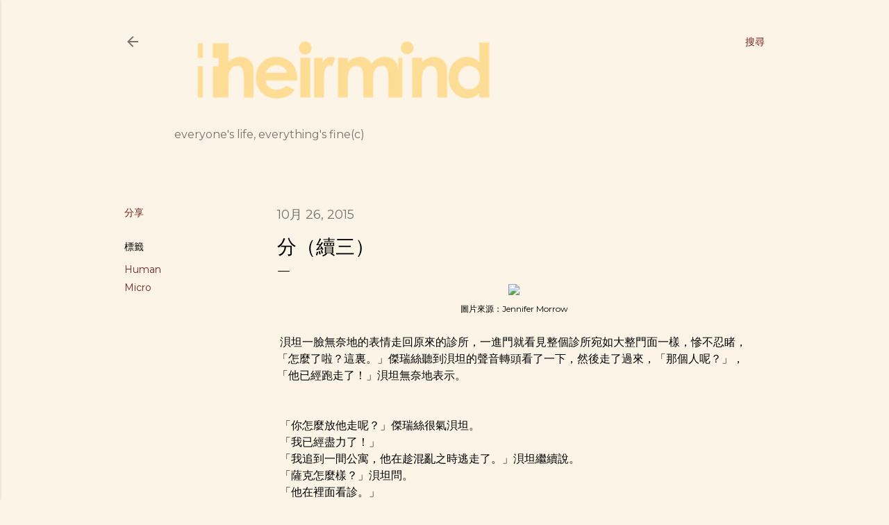

--- FILE ---
content_type: text/html; charset=UTF-8
request_url: https://www.theirmind.org/2015/10/blog-post_26.html
body_size: 31061
content:
<!DOCTYPE html>
<html dir='ltr' lang='zh-TW'>
<head>
<meta content='width=device-width, initial-scale=1' name='viewport'/>
<title>分&#65288;續三&#65289;</title>
<meta content='text/html; charset=UTF-8' http-equiv='Content-Type'/>
<!-- Chrome, Firefox OS and Opera -->
<meta content='#fcf5e7' name='theme-color'/>
<!-- Windows Phone -->
<meta content='#fcf5e7' name='msapplication-navbutton-color'/>
<meta content='blogger' name='generator'/>
<link href='https://www.theirmind.org/favicon.ico' rel='icon' type='image/x-icon'/>
<link href='https://www.theirmind.org/2015/10/blog-post_26.html' rel='canonical'/>
<link rel="alternate" type="application/atom+xml" title="theirmind - Atom" href="https://www.theirmind.org/feeds/posts/default" />
<link rel="alternate" type="application/rss+xml" title="theirmind - RSS" href="https://www.theirmind.org/feeds/posts/default?alt=rss" />
<link rel="service.post" type="application/atom+xml" title="theirmind - Atom" href="https://www.blogger.com/feeds/28715994/posts/default" />

<link rel="alternate" type="application/atom+xml" title="theirmind - Atom" href="https://www.theirmind.org/feeds/3133177039242874573/comments/default" />
<!--Can't find substitution for tag [blog.ieCssRetrofitLinks]-->
<link href='https://c1.staticflickr.com/7/6134/5936305758_74814ffa25_z_d.jpg' rel='image_src'/>
<meta content='https://www.theirmind.org/2015/10/blog-post_26.html' property='og:url'/>
<meta content='分（續三）' property='og:title'/>
<meta content='  圖片來源：Jennifer Morrow       浿坦一臉無奈地的表情走回原來的診所，一進門就看見整個診所宛如大整門面一樣，慘不忍睹，「怎麼了啦？這裏。」傑瑞絲聽到浿坦的聲音轉頭看了一下，然後走了過來，「那個人呢？」，「他已經跑走了！」浿坦無奈地表示。    ' property='og:description'/>
<meta content='https://lh3.googleusercontent.com/blogger_img_proxy/AEn0k_tzg6oHaKC5LA7duj7abZSHHqj5fJvonqxOCqqg3EUvzwHMvxI97vZgdg6HQdDiphrFyK6alt0MI0bA9wk334noy3ePo9j5K8-PUyka3bVTiQ-vReHc4pnfHTHWQXyHPtpZ6Q=w1200-h630-p-k-no-nu' property='og:image'/>
<style type='text/css'>@font-face{font-family:'EB Garamond';font-style:normal;font-weight:400;font-display:swap;src:url(//fonts.gstatic.com/s/ebgaramond/v32/SlGDmQSNjdsmc35JDF1K5E55YMjF_7DPuGi-6_RkCY9_WamXgHlIbvw.woff2)format('woff2');unicode-range:U+0460-052F,U+1C80-1C8A,U+20B4,U+2DE0-2DFF,U+A640-A69F,U+FE2E-FE2F;}@font-face{font-family:'EB Garamond';font-style:normal;font-weight:400;font-display:swap;src:url(//fonts.gstatic.com/s/ebgaramond/v32/SlGDmQSNjdsmc35JDF1K5E55YMjF_7DPuGi-6_RkAI9_WamXgHlIbvw.woff2)format('woff2');unicode-range:U+0301,U+0400-045F,U+0490-0491,U+04B0-04B1,U+2116;}@font-face{font-family:'EB Garamond';font-style:normal;font-weight:400;font-display:swap;src:url(//fonts.gstatic.com/s/ebgaramond/v32/SlGDmQSNjdsmc35JDF1K5E55YMjF_7DPuGi-6_RkCI9_WamXgHlIbvw.woff2)format('woff2');unicode-range:U+1F00-1FFF;}@font-face{font-family:'EB Garamond';font-style:normal;font-weight:400;font-display:swap;src:url(//fonts.gstatic.com/s/ebgaramond/v32/SlGDmQSNjdsmc35JDF1K5E55YMjF_7DPuGi-6_RkB49_WamXgHlIbvw.woff2)format('woff2');unicode-range:U+0370-0377,U+037A-037F,U+0384-038A,U+038C,U+038E-03A1,U+03A3-03FF;}@font-face{font-family:'EB Garamond';font-style:normal;font-weight:400;font-display:swap;src:url(//fonts.gstatic.com/s/ebgaramond/v32/SlGDmQSNjdsmc35JDF1K5E55YMjF_7DPuGi-6_RkC49_WamXgHlIbvw.woff2)format('woff2');unicode-range:U+0102-0103,U+0110-0111,U+0128-0129,U+0168-0169,U+01A0-01A1,U+01AF-01B0,U+0300-0301,U+0303-0304,U+0308-0309,U+0323,U+0329,U+1EA0-1EF9,U+20AB;}@font-face{font-family:'EB Garamond';font-style:normal;font-weight:400;font-display:swap;src:url(//fonts.gstatic.com/s/ebgaramond/v32/SlGDmQSNjdsmc35JDF1K5E55YMjF_7DPuGi-6_RkCo9_WamXgHlIbvw.woff2)format('woff2');unicode-range:U+0100-02BA,U+02BD-02C5,U+02C7-02CC,U+02CE-02D7,U+02DD-02FF,U+0304,U+0308,U+0329,U+1D00-1DBF,U+1E00-1E9F,U+1EF2-1EFF,U+2020,U+20A0-20AB,U+20AD-20C0,U+2113,U+2C60-2C7F,U+A720-A7FF;}@font-face{font-family:'EB Garamond';font-style:normal;font-weight:400;font-display:swap;src:url(//fonts.gstatic.com/s/ebgaramond/v32/SlGDmQSNjdsmc35JDF1K5E55YMjF_7DPuGi-6_RkBI9_WamXgHlI.woff2)format('woff2');unicode-range:U+0000-00FF,U+0131,U+0152-0153,U+02BB-02BC,U+02C6,U+02DA,U+02DC,U+0304,U+0308,U+0329,U+2000-206F,U+20AC,U+2122,U+2191,U+2193,U+2212,U+2215,U+FEFF,U+FFFD;}@font-face{font-family:'Lora';font-style:normal;font-weight:400;font-display:swap;src:url(//fonts.gstatic.com/s/lora/v37/0QI6MX1D_JOuGQbT0gvTJPa787weuxJMkq18ndeYxZ2JTg.woff2)format('woff2');unicode-range:U+0460-052F,U+1C80-1C8A,U+20B4,U+2DE0-2DFF,U+A640-A69F,U+FE2E-FE2F;}@font-face{font-family:'Lora';font-style:normal;font-weight:400;font-display:swap;src:url(//fonts.gstatic.com/s/lora/v37/0QI6MX1D_JOuGQbT0gvTJPa787weuxJFkq18ndeYxZ2JTg.woff2)format('woff2');unicode-range:U+0301,U+0400-045F,U+0490-0491,U+04B0-04B1,U+2116;}@font-face{font-family:'Lora';font-style:normal;font-weight:400;font-display:swap;src:url(//fonts.gstatic.com/s/lora/v37/0QI6MX1D_JOuGQbT0gvTJPa787weuxI9kq18ndeYxZ2JTg.woff2)format('woff2');unicode-range:U+0302-0303,U+0305,U+0307-0308,U+0310,U+0312,U+0315,U+031A,U+0326-0327,U+032C,U+032F-0330,U+0332-0333,U+0338,U+033A,U+0346,U+034D,U+0391-03A1,U+03A3-03A9,U+03B1-03C9,U+03D1,U+03D5-03D6,U+03F0-03F1,U+03F4-03F5,U+2016-2017,U+2034-2038,U+203C,U+2040,U+2043,U+2047,U+2050,U+2057,U+205F,U+2070-2071,U+2074-208E,U+2090-209C,U+20D0-20DC,U+20E1,U+20E5-20EF,U+2100-2112,U+2114-2115,U+2117-2121,U+2123-214F,U+2190,U+2192,U+2194-21AE,U+21B0-21E5,U+21F1-21F2,U+21F4-2211,U+2213-2214,U+2216-22FF,U+2308-230B,U+2310,U+2319,U+231C-2321,U+2336-237A,U+237C,U+2395,U+239B-23B7,U+23D0,U+23DC-23E1,U+2474-2475,U+25AF,U+25B3,U+25B7,U+25BD,U+25C1,U+25CA,U+25CC,U+25FB,U+266D-266F,U+27C0-27FF,U+2900-2AFF,U+2B0E-2B11,U+2B30-2B4C,U+2BFE,U+3030,U+FF5B,U+FF5D,U+1D400-1D7FF,U+1EE00-1EEFF;}@font-face{font-family:'Lora';font-style:normal;font-weight:400;font-display:swap;src:url(//fonts.gstatic.com/s/lora/v37/0QI6MX1D_JOuGQbT0gvTJPa787weuxIvkq18ndeYxZ2JTg.woff2)format('woff2');unicode-range:U+0001-000C,U+000E-001F,U+007F-009F,U+20DD-20E0,U+20E2-20E4,U+2150-218F,U+2190,U+2192,U+2194-2199,U+21AF,U+21E6-21F0,U+21F3,U+2218-2219,U+2299,U+22C4-22C6,U+2300-243F,U+2440-244A,U+2460-24FF,U+25A0-27BF,U+2800-28FF,U+2921-2922,U+2981,U+29BF,U+29EB,U+2B00-2BFF,U+4DC0-4DFF,U+FFF9-FFFB,U+10140-1018E,U+10190-1019C,U+101A0,U+101D0-101FD,U+102E0-102FB,U+10E60-10E7E,U+1D2C0-1D2D3,U+1D2E0-1D37F,U+1F000-1F0FF,U+1F100-1F1AD,U+1F1E6-1F1FF,U+1F30D-1F30F,U+1F315,U+1F31C,U+1F31E,U+1F320-1F32C,U+1F336,U+1F378,U+1F37D,U+1F382,U+1F393-1F39F,U+1F3A7-1F3A8,U+1F3AC-1F3AF,U+1F3C2,U+1F3C4-1F3C6,U+1F3CA-1F3CE,U+1F3D4-1F3E0,U+1F3ED,U+1F3F1-1F3F3,U+1F3F5-1F3F7,U+1F408,U+1F415,U+1F41F,U+1F426,U+1F43F,U+1F441-1F442,U+1F444,U+1F446-1F449,U+1F44C-1F44E,U+1F453,U+1F46A,U+1F47D,U+1F4A3,U+1F4B0,U+1F4B3,U+1F4B9,U+1F4BB,U+1F4BF,U+1F4C8-1F4CB,U+1F4D6,U+1F4DA,U+1F4DF,U+1F4E3-1F4E6,U+1F4EA-1F4ED,U+1F4F7,U+1F4F9-1F4FB,U+1F4FD-1F4FE,U+1F503,U+1F507-1F50B,U+1F50D,U+1F512-1F513,U+1F53E-1F54A,U+1F54F-1F5FA,U+1F610,U+1F650-1F67F,U+1F687,U+1F68D,U+1F691,U+1F694,U+1F698,U+1F6AD,U+1F6B2,U+1F6B9-1F6BA,U+1F6BC,U+1F6C6-1F6CF,U+1F6D3-1F6D7,U+1F6E0-1F6EA,U+1F6F0-1F6F3,U+1F6F7-1F6FC,U+1F700-1F7FF,U+1F800-1F80B,U+1F810-1F847,U+1F850-1F859,U+1F860-1F887,U+1F890-1F8AD,U+1F8B0-1F8BB,U+1F8C0-1F8C1,U+1F900-1F90B,U+1F93B,U+1F946,U+1F984,U+1F996,U+1F9E9,U+1FA00-1FA6F,U+1FA70-1FA7C,U+1FA80-1FA89,U+1FA8F-1FAC6,U+1FACE-1FADC,U+1FADF-1FAE9,U+1FAF0-1FAF8,U+1FB00-1FBFF;}@font-face{font-family:'Lora';font-style:normal;font-weight:400;font-display:swap;src:url(//fonts.gstatic.com/s/lora/v37/0QI6MX1D_JOuGQbT0gvTJPa787weuxJOkq18ndeYxZ2JTg.woff2)format('woff2');unicode-range:U+0102-0103,U+0110-0111,U+0128-0129,U+0168-0169,U+01A0-01A1,U+01AF-01B0,U+0300-0301,U+0303-0304,U+0308-0309,U+0323,U+0329,U+1EA0-1EF9,U+20AB;}@font-face{font-family:'Lora';font-style:normal;font-weight:400;font-display:swap;src:url(//fonts.gstatic.com/s/lora/v37/0QI6MX1D_JOuGQbT0gvTJPa787weuxJPkq18ndeYxZ2JTg.woff2)format('woff2');unicode-range:U+0100-02BA,U+02BD-02C5,U+02C7-02CC,U+02CE-02D7,U+02DD-02FF,U+0304,U+0308,U+0329,U+1D00-1DBF,U+1E00-1E9F,U+1EF2-1EFF,U+2020,U+20A0-20AB,U+20AD-20C0,U+2113,U+2C60-2C7F,U+A720-A7FF;}@font-face{font-family:'Lora';font-style:normal;font-weight:400;font-display:swap;src:url(//fonts.gstatic.com/s/lora/v37/0QI6MX1D_JOuGQbT0gvTJPa787weuxJBkq18ndeYxZ0.woff2)format('woff2');unicode-range:U+0000-00FF,U+0131,U+0152-0153,U+02BB-02BC,U+02C6,U+02DA,U+02DC,U+0304,U+0308,U+0329,U+2000-206F,U+20AC,U+2122,U+2191,U+2193,U+2212,U+2215,U+FEFF,U+FFFD;}@font-face{font-family:'Montserrat';font-style:normal;font-weight:400;font-display:swap;src:url(//fonts.gstatic.com/s/montserrat/v31/JTUSjIg1_i6t8kCHKm459WRhyyTh89ZNpQ.woff2)format('woff2');unicode-range:U+0460-052F,U+1C80-1C8A,U+20B4,U+2DE0-2DFF,U+A640-A69F,U+FE2E-FE2F;}@font-face{font-family:'Montserrat';font-style:normal;font-weight:400;font-display:swap;src:url(//fonts.gstatic.com/s/montserrat/v31/JTUSjIg1_i6t8kCHKm459W1hyyTh89ZNpQ.woff2)format('woff2');unicode-range:U+0301,U+0400-045F,U+0490-0491,U+04B0-04B1,U+2116;}@font-face{font-family:'Montserrat';font-style:normal;font-weight:400;font-display:swap;src:url(//fonts.gstatic.com/s/montserrat/v31/JTUSjIg1_i6t8kCHKm459WZhyyTh89ZNpQ.woff2)format('woff2');unicode-range:U+0102-0103,U+0110-0111,U+0128-0129,U+0168-0169,U+01A0-01A1,U+01AF-01B0,U+0300-0301,U+0303-0304,U+0308-0309,U+0323,U+0329,U+1EA0-1EF9,U+20AB;}@font-face{font-family:'Montserrat';font-style:normal;font-weight:400;font-display:swap;src:url(//fonts.gstatic.com/s/montserrat/v31/JTUSjIg1_i6t8kCHKm459WdhyyTh89ZNpQ.woff2)format('woff2');unicode-range:U+0100-02BA,U+02BD-02C5,U+02C7-02CC,U+02CE-02D7,U+02DD-02FF,U+0304,U+0308,U+0329,U+1D00-1DBF,U+1E00-1E9F,U+1EF2-1EFF,U+2020,U+20A0-20AB,U+20AD-20C0,U+2113,U+2C60-2C7F,U+A720-A7FF;}@font-face{font-family:'Montserrat';font-style:normal;font-weight:400;font-display:swap;src:url(//fonts.gstatic.com/s/montserrat/v31/JTUSjIg1_i6t8kCHKm459WlhyyTh89Y.woff2)format('woff2');unicode-range:U+0000-00FF,U+0131,U+0152-0153,U+02BB-02BC,U+02C6,U+02DA,U+02DC,U+0304,U+0308,U+0329,U+2000-206F,U+20AC,U+2122,U+2191,U+2193,U+2212,U+2215,U+FEFF,U+FFFD;}@font-face{font-family:'Montserrat';font-style:normal;font-weight:700;font-display:swap;src:url(//fonts.gstatic.com/s/montserrat/v31/JTUSjIg1_i6t8kCHKm459WRhyyTh89ZNpQ.woff2)format('woff2');unicode-range:U+0460-052F,U+1C80-1C8A,U+20B4,U+2DE0-2DFF,U+A640-A69F,U+FE2E-FE2F;}@font-face{font-family:'Montserrat';font-style:normal;font-weight:700;font-display:swap;src:url(//fonts.gstatic.com/s/montserrat/v31/JTUSjIg1_i6t8kCHKm459W1hyyTh89ZNpQ.woff2)format('woff2');unicode-range:U+0301,U+0400-045F,U+0490-0491,U+04B0-04B1,U+2116;}@font-face{font-family:'Montserrat';font-style:normal;font-weight:700;font-display:swap;src:url(//fonts.gstatic.com/s/montserrat/v31/JTUSjIg1_i6t8kCHKm459WZhyyTh89ZNpQ.woff2)format('woff2');unicode-range:U+0102-0103,U+0110-0111,U+0128-0129,U+0168-0169,U+01A0-01A1,U+01AF-01B0,U+0300-0301,U+0303-0304,U+0308-0309,U+0323,U+0329,U+1EA0-1EF9,U+20AB;}@font-face{font-family:'Montserrat';font-style:normal;font-weight:700;font-display:swap;src:url(//fonts.gstatic.com/s/montserrat/v31/JTUSjIg1_i6t8kCHKm459WdhyyTh89ZNpQ.woff2)format('woff2');unicode-range:U+0100-02BA,U+02BD-02C5,U+02C7-02CC,U+02CE-02D7,U+02DD-02FF,U+0304,U+0308,U+0329,U+1D00-1DBF,U+1E00-1E9F,U+1EF2-1EFF,U+2020,U+20A0-20AB,U+20AD-20C0,U+2113,U+2C60-2C7F,U+A720-A7FF;}@font-face{font-family:'Montserrat';font-style:normal;font-weight:700;font-display:swap;src:url(//fonts.gstatic.com/s/montserrat/v31/JTUSjIg1_i6t8kCHKm459WlhyyTh89Y.woff2)format('woff2');unicode-range:U+0000-00FF,U+0131,U+0152-0153,U+02BB-02BC,U+02C6,U+02DA,U+02DC,U+0304,U+0308,U+0329,U+2000-206F,U+20AC,U+2122,U+2191,U+2193,U+2212,U+2215,U+FEFF,U+FFFD;}</style>
<style id='page-skin-1' type='text/css'><!--
/*! normalize.css v3.0.1 | MIT License | git.io/normalize */html{font-family:sans-serif;-ms-text-size-adjust:100%;-webkit-text-size-adjust:100%}body{margin:0}article,aside,details,figcaption,figure,footer,header,hgroup,main,nav,section,summary{display:block}audio,canvas,progress,video{display:inline-block;vertical-align:baseline}audio:not([controls]){display:none;height:0}[hidden],template{display:none}a{background:transparent}a:active,a:hover{outline:0}abbr[title]{border-bottom:1px dotted}b,strong{font-weight:bold}dfn{font-style:italic}h1{font-size:2em;margin:.67em 0}mark{background:#ff0;color:#000}small{font-size:80%}sub,sup{font-size:75%;line-height:0;position:relative;vertical-align:baseline}sup{top:-0.5em}sub{bottom:-0.25em}img{border:0}svg:not(:root){overflow:hidden}figure{margin:1em 40px}hr{-moz-box-sizing:content-box;box-sizing:content-box;height:0}pre{overflow:auto}code,kbd,pre,samp{font-family:monospace,monospace;font-size:1em}button,input,optgroup,select,textarea{color:inherit;font:inherit;margin:0}button{overflow:visible}button,select{text-transform:none}button,html input[type="button"],input[type="reset"],input[type="submit"]{-webkit-appearance:button;cursor:pointer}button[disabled],html input[disabled]{cursor:default}button::-moz-focus-inner,input::-moz-focus-inner{border:0;padding:0}input{line-height:normal}input[type="checkbox"],input[type="radio"]{box-sizing:border-box;padding:0}input[type="number"]::-webkit-inner-spin-button,input[type="number"]::-webkit-outer-spin-button{height:auto}input[type="search"]{-webkit-appearance:textfield;-moz-box-sizing:content-box;-webkit-box-sizing:content-box;box-sizing:content-box}input[type="search"]::-webkit-search-cancel-button,input[type="search"]::-webkit-search-decoration{-webkit-appearance:none}fieldset{border:1px solid #c0c0c0;margin:0 2px;padding:.35em .625em .75em}legend{border:0;padding:0}textarea{overflow:auto}optgroup{font-weight:bold}table{border-collapse:collapse;border-spacing:0}td,th{padding:0}
/*!************************************************
* Blogger Template Style
* Name: Soho
**************************************************/
body{
overflow-wrap:break-word;
word-break:break-word;
word-wrap:break-word
}
.hidden{
display:none
}
.invisible{
visibility:hidden
}
.container::after,.float-container::after{
clear:both;
content:"";
display:table
}
.clearboth{
clear:both
}
#comments .comment .comment-actions,.subscribe-popup .FollowByEmail .follow-by-email-submit{
background:0 0;
border:0;
box-shadow:none;
color:#742323;
cursor:pointer;
font-size:14px;
font-weight:700;
outline:0;
text-decoration:none;
text-transform:uppercase;
width:auto
}
.dim-overlay{
background-color:rgba(0,0,0,.54);
height:100vh;
left:0;
position:fixed;
top:0;
width:100%
}
#sharing-dim-overlay{
background-color:transparent
}
input::-ms-clear{
display:none
}
.blogger-logo,.svg-icon-24.blogger-logo{
fill:#ff9800;
opacity:1
}
.loading-spinner-large{
-webkit-animation:mspin-rotate 1.568s infinite linear;
animation:mspin-rotate 1.568s infinite linear;
height:48px;
overflow:hidden;
position:absolute;
width:48px;
z-index:200
}
.loading-spinner-large>div{
-webkit-animation:mspin-revrot 5332ms infinite steps(4);
animation:mspin-revrot 5332ms infinite steps(4)
}
.loading-spinner-large>div>div{
-webkit-animation:mspin-singlecolor-large-film 1333ms infinite steps(81);
animation:mspin-singlecolor-large-film 1333ms infinite steps(81);
background-size:100%;
height:48px;
width:3888px
}
.mspin-black-large>div>div,.mspin-grey_54-large>div>div{
background-image:url(https://www.blogblog.com/indie/mspin_black_large.svg)
}
.mspin-white-large>div>div{
background-image:url(https://www.blogblog.com/indie/mspin_white_large.svg)
}
.mspin-grey_54-large{
opacity:.54
}
@-webkit-keyframes mspin-singlecolor-large-film{
from{
-webkit-transform:translateX(0);
transform:translateX(0)
}
to{
-webkit-transform:translateX(-3888px);
transform:translateX(-3888px)
}
}
@keyframes mspin-singlecolor-large-film{
from{
-webkit-transform:translateX(0);
transform:translateX(0)
}
to{
-webkit-transform:translateX(-3888px);
transform:translateX(-3888px)
}
}
@-webkit-keyframes mspin-rotate{
from{
-webkit-transform:rotate(0);
transform:rotate(0)
}
to{
-webkit-transform:rotate(360deg);
transform:rotate(360deg)
}
}
@keyframes mspin-rotate{
from{
-webkit-transform:rotate(0);
transform:rotate(0)
}
to{
-webkit-transform:rotate(360deg);
transform:rotate(360deg)
}
}
@-webkit-keyframes mspin-revrot{
from{
-webkit-transform:rotate(0);
transform:rotate(0)
}
to{
-webkit-transform:rotate(-360deg);
transform:rotate(-360deg)
}
}
@keyframes mspin-revrot{
from{
-webkit-transform:rotate(0);
transform:rotate(0)
}
to{
-webkit-transform:rotate(-360deg);
transform:rotate(-360deg)
}
}
.skip-navigation{
background-color:#fff;
box-sizing:border-box;
color:#000;
display:block;
height:0;
left:0;
line-height:50px;
overflow:hidden;
padding-top:0;
position:fixed;
text-align:center;
top:0;
-webkit-transition:box-shadow .3s,height .3s,padding-top .3s;
transition:box-shadow .3s,height .3s,padding-top .3s;
width:100%;
z-index:900
}
.skip-navigation:focus{
box-shadow:0 4px 5px 0 rgba(0,0,0,.14),0 1px 10px 0 rgba(0,0,0,.12),0 2px 4px -1px rgba(0,0,0,.2);
height:50px
}
#main{
outline:0
}
.main-heading{
position:absolute;
clip:rect(1px,1px,1px,1px);
padding:0;
border:0;
height:1px;
width:1px;
overflow:hidden
}
.Attribution{
margin-top:1em;
text-align:center
}
.Attribution .blogger img,.Attribution .blogger svg{
vertical-align:bottom
}
.Attribution .blogger img{
margin-right:.5em
}
.Attribution div{
line-height:24px;
margin-top:.5em
}
.Attribution .copyright,.Attribution .image-attribution{
font-size:.7em;
margin-top:1.5em
}
.BLOG_mobile_video_class{
display:none
}
.bg-photo{
background-attachment:scroll!important
}
body .CSS_LIGHTBOX{
z-index:900
}
.extendable .show-less,.extendable .show-more{
border-color:#742323;
color:#742323;
margin-top:8px
}
.extendable .show-less.hidden,.extendable .show-more.hidden{
display:none
}
.inline-ad{
display:none;
max-width:100%;
overflow:hidden
}
.adsbygoogle{
display:block
}
#cookieChoiceInfo{
bottom:0;
top:auto
}
iframe.b-hbp-video{
border:0
}
.post-body img{
max-width:100%
}
.post-body iframe{
max-width:100%
}
.post-body a[imageanchor="1"]{
display:inline-block
}
.byline{
margin-right:1em
}
.byline:last-child{
margin-right:0
}
.link-copied-dialog{
max-width:520px;
outline:0
}
.link-copied-dialog .modal-dialog-buttons{
margin-top:8px
}
.link-copied-dialog .goog-buttonset-default{
background:0 0;
border:0
}
.link-copied-dialog .goog-buttonset-default:focus{
outline:0
}
.paging-control-container{
margin-bottom:16px
}
.paging-control-container .paging-control{
display:inline-block
}
.paging-control-container .comment-range-text::after,.paging-control-container .paging-control{
color:#742323
}
.paging-control-container .comment-range-text,.paging-control-container .paging-control{
margin-right:8px
}
.paging-control-container .comment-range-text::after,.paging-control-container .paging-control::after{
content:"\b7";
cursor:default;
padding-left:8px;
pointer-events:none
}
.paging-control-container .comment-range-text:last-child::after,.paging-control-container .paging-control:last-child::after{
content:none
}
.byline.reactions iframe{
height:20px
}
.b-notification{
color:#000;
background-color:#fff;
border-bottom:solid 1px #000;
box-sizing:border-box;
padding:16px 32px;
text-align:center
}
.b-notification.visible{
-webkit-transition:margin-top .3s cubic-bezier(.4,0,.2,1);
transition:margin-top .3s cubic-bezier(.4,0,.2,1)
}
.b-notification.invisible{
position:absolute
}
.b-notification-close{
position:absolute;
right:8px;
top:8px
}
.no-posts-message{
line-height:40px;
text-align:center
}
@media screen and (max-width:1162px){
body.item-view .post-body a[imageanchor="1"][style*="float: left;"],body.item-view .post-body a[imageanchor="1"][style*="float: right;"]{
float:none!important;
clear:none!important
}
body.item-view .post-body a[imageanchor="1"] img{
display:block;
height:auto;
margin:0 auto
}
body.item-view .post-body>.separator:first-child>a[imageanchor="1"]:first-child{
margin-top:20px
}
.post-body a[imageanchor]{
display:block
}
body.item-view .post-body a[imageanchor="1"]{
margin-left:0!important;
margin-right:0!important
}
body.item-view .post-body a[imageanchor="1"]+a[imageanchor="1"]{
margin-top:16px
}
}
.item-control{
display:none
}
#comments{
border-top:1px dashed rgba(0,0,0,.54);
margin-top:20px;
padding:20px
}
#comments .comment-thread ol{
margin:0;
padding-left:0;
padding-left:0
}
#comments .comment .comment-replybox-single,#comments .comment-thread .comment-replies{
margin-left:60px
}
#comments .comment-thread .thread-count{
display:none
}
#comments .comment{
list-style-type:none;
padding:0 0 30px;
position:relative
}
#comments .comment .comment{
padding-bottom:8px
}
.comment .avatar-image-container{
position:absolute
}
.comment .avatar-image-container img{
border-radius:50%
}
.avatar-image-container svg,.comment .avatar-image-container .avatar-icon{
border-radius:50%;
border:solid 1px #000000;
box-sizing:border-box;
fill:#000000;
height:35px;
margin:0;
padding:7px;
width:35px
}
.comment .comment-block{
margin-top:10px;
margin-left:60px;
padding-bottom:0
}
#comments .comment-author-header-wrapper{
margin-left:40px
}
#comments .comment .thread-expanded .comment-block{
padding-bottom:20px
}
#comments .comment .comment-header .user,#comments .comment .comment-header .user a{
color:#000000;
font-style:normal;
font-weight:700
}
#comments .comment .comment-actions{
bottom:0;
margin-bottom:15px;
position:absolute
}
#comments .comment .comment-actions>*{
margin-right:8px
}
#comments .comment .comment-header .datetime{
bottom:0;
color:rgba(0,0,0,0.537);
display:inline-block;
font-size:13px;
font-style:italic;
margin-left:8px
}
#comments .comment .comment-footer .comment-timestamp a,#comments .comment .comment-header .datetime a{
color:rgba(0,0,0,0.537)
}
#comments .comment .comment-content,.comment .comment-body{
margin-top:12px;
word-break:break-word
}
.comment-body{
margin-bottom:12px
}
#comments.embed[data-num-comments="0"]{
border:0;
margin-top:0;
padding-top:0
}
#comments.embed[data-num-comments="0"] #comment-post-message,#comments.embed[data-num-comments="0"] div.comment-form>p,#comments.embed[data-num-comments="0"] p.comment-footer{
display:none
}
#comment-editor-src{
display:none
}
.comments .comments-content .loadmore.loaded{
max-height:0;
opacity:0;
overflow:hidden
}
.extendable .remaining-items{
height:0;
overflow:hidden;
-webkit-transition:height .3s cubic-bezier(.4,0,.2,1);
transition:height .3s cubic-bezier(.4,0,.2,1)
}
.extendable .remaining-items.expanded{
height:auto
}
.svg-icon-24,.svg-icon-24-button{
cursor:pointer;
height:24px;
width:24px;
min-width:24px
}
.touch-icon{
margin:-12px;
padding:12px
}
.touch-icon:active,.touch-icon:focus{
background-color:rgba(153,153,153,.4);
border-radius:50%
}
svg:not(:root).touch-icon{
overflow:visible
}
html[dir=rtl] .rtl-reversible-icon{
-webkit-transform:scaleX(-1);
-ms-transform:scaleX(-1);
transform:scaleX(-1)
}
.svg-icon-24-button,.touch-icon-button{
background:0 0;
border:0;
margin:0;
outline:0;
padding:0
}
.touch-icon-button .touch-icon:active,.touch-icon-button .touch-icon:focus{
background-color:transparent
}
.touch-icon-button:active .touch-icon,.touch-icon-button:focus .touch-icon{
background-color:rgba(153,153,153,.4);
border-radius:50%
}
.Profile .default-avatar-wrapper .avatar-icon{
border-radius:50%;
border:solid 1px #000000;
box-sizing:border-box;
fill:#000000;
margin:0
}
.Profile .individual .default-avatar-wrapper .avatar-icon{
padding:25px
}
.Profile .individual .avatar-icon,.Profile .individual .profile-img{
height:120px;
width:120px
}
.Profile .team .default-avatar-wrapper .avatar-icon{
padding:8px
}
.Profile .team .avatar-icon,.Profile .team .default-avatar-wrapper,.Profile .team .profile-img{
height:40px;
width:40px
}
.snippet-container{
margin:0;
position:relative;
overflow:hidden
}
.snippet-fade{
bottom:0;
box-sizing:border-box;
position:absolute;
width:96px
}
.snippet-fade{
right:0
}
.snippet-fade:after{
content:"\2026"
}
.snippet-fade:after{
float:right
}
.centered-top-container.sticky{
left:0;
position:fixed;
right:0;
top:0;
width:auto;
z-index:50;
-webkit-transition-property:opacity,-webkit-transform;
transition-property:opacity,-webkit-transform;
transition-property:transform,opacity;
transition-property:transform,opacity,-webkit-transform;
-webkit-transition-duration:.2s;
transition-duration:.2s;
-webkit-transition-timing-function:cubic-bezier(.4,0,.2,1);
transition-timing-function:cubic-bezier(.4,0,.2,1)
}
.centered-top-placeholder{
display:none
}
.collapsed-header .centered-top-placeholder{
display:block
}
.centered-top-container .Header .replaced h1,.centered-top-placeholder .Header .replaced h1{
display:none
}
.centered-top-container.sticky .Header .replaced h1{
display:block
}
.centered-top-container.sticky .Header .header-widget{
background:0 0
}
.centered-top-container.sticky .Header .header-image-wrapper{
display:none
}
.centered-top-container img,.centered-top-placeholder img{
max-width:100%
}
.collapsible{
-webkit-transition:height .3s cubic-bezier(.4,0,.2,1);
transition:height .3s cubic-bezier(.4,0,.2,1)
}
.collapsible,.collapsible>summary{
display:block;
overflow:hidden
}
.collapsible>:not(summary){
display:none
}
.collapsible[open]>:not(summary){
display:block
}
.collapsible:focus,.collapsible>summary:focus{
outline:0
}
.collapsible>summary{
cursor:pointer;
display:block;
padding:0
}
.collapsible:focus>summary,.collapsible>summary:focus{
background-color:transparent
}
.collapsible>summary::-webkit-details-marker{
display:none
}
.collapsible-title{
-webkit-box-align:center;
-webkit-align-items:center;
-ms-flex-align:center;
align-items:center;
display:-webkit-box;
display:-webkit-flex;
display:-ms-flexbox;
display:flex
}
.collapsible-title .title{
-webkit-box-flex:1;
-webkit-flex:1 1 auto;
-ms-flex:1 1 auto;
flex:1 1 auto;
-webkit-box-ordinal-group:1;
-webkit-order:0;
-ms-flex-order:0;
order:0;
overflow:hidden;
text-overflow:ellipsis;
white-space:nowrap
}
.collapsible-title .chevron-down,.collapsible[open] .collapsible-title .chevron-up{
display:block
}
.collapsible-title .chevron-up,.collapsible[open] .collapsible-title .chevron-down{
display:none
}
.flat-button{
cursor:pointer;
display:inline-block;
font-weight:700;
text-transform:uppercase;
border-radius:2px;
padding:8px;
margin:-8px
}
.flat-icon-button{
background:0 0;
border:0;
margin:0;
outline:0;
padding:0;
margin:-12px;
padding:12px;
cursor:pointer;
box-sizing:content-box;
display:inline-block;
line-height:0
}
.flat-icon-button,.flat-icon-button .splash-wrapper{
border-radius:50%
}
.flat-icon-button .splash.animate{
-webkit-animation-duration:.3s;
animation-duration:.3s
}
.overflowable-container{
max-height:32px;
overflow:hidden;
position:relative
}
.overflow-button{
cursor:pointer
}
#overflowable-dim-overlay{
background:0 0
}
.overflow-popup{
box-shadow:0 2px 2px 0 rgba(0,0,0,.14),0 3px 1px -2px rgba(0,0,0,.2),0 1px 5px 0 rgba(0,0,0,.12);
background-color:#fcf5e7;
left:0;
max-width:calc(100% - 32px);
position:absolute;
top:0;
visibility:hidden;
z-index:101
}
.overflow-popup ul{
list-style:none
}
.overflow-popup .tabs li,.overflow-popup li{
display:block;
height:auto
}
.overflow-popup .tabs li{
padding-left:0;
padding-right:0
}
.overflow-button.hidden,.overflow-popup .tabs li.hidden,.overflow-popup li.hidden{
display:none
}
.search{
display:-webkit-box;
display:-webkit-flex;
display:-ms-flexbox;
display:flex;
line-height:24px;
width:24px
}
.search.focused{
width:100%
}
.search.focused .section{
width:100%
}
.search form{
z-index:101
}
.search h3{
display:none
}
.search form{
display:-webkit-box;
display:-webkit-flex;
display:-ms-flexbox;
display:flex;
-webkit-box-flex:1;
-webkit-flex:1 0 0;
-ms-flex:1 0 0px;
flex:1 0 0;
border-bottom:solid 1px transparent;
padding-bottom:8px
}
.search form>*{
display:none
}
.search.focused form>*{
display:block
}
.search .search-input label{
display:none
}
.centered-top-placeholder.cloned .search form{
z-index:30
}
.search.focused form{
border-color:rgba(0,0,0,0.537);
position:relative;
width:auto
}
.collapsed-header .centered-top-container .search.focused form{
border-bottom-color:transparent
}
.search-expand{
-webkit-box-flex:0;
-webkit-flex:0 0 auto;
-ms-flex:0 0 auto;
flex:0 0 auto
}
.search-expand-text{
display:none
}
.search-close{
display:inline;
vertical-align:middle
}
.search-input{
-webkit-box-flex:1;
-webkit-flex:1 0 1px;
-ms-flex:1 0 1px;
flex:1 0 1px
}
.search-input input{
background:0 0;
border:0;
box-sizing:border-box;
color:rgba(0,0,0,0.537);
display:inline-block;
outline:0;
width:calc(100% - 48px)
}
.search-input input.no-cursor{
color:transparent;
text-shadow:0 0 0 rgba(0,0,0,0.537)
}
.collapsed-header .centered-top-container .search-action,.collapsed-header .centered-top-container .search-input input{
color:rgba(0,0,0,0.537)
}
.collapsed-header .centered-top-container .search-input input.no-cursor{
color:transparent;
text-shadow:0 0 0 rgba(0,0,0,0.537)
}
.collapsed-header .centered-top-container .search-input input.no-cursor:focus,.search-input input.no-cursor:focus{
outline:0
}
.search-focused>*{
visibility:hidden
}
.search-focused .search,.search-focused .search-icon{
visibility:visible
}
.search.focused .search-action{
display:block
}
.search.focused .search-action:disabled{
opacity:.3
}
.widget.Sharing .sharing-button{
display:none
}
.widget.Sharing .sharing-buttons li{
padding:0
}
.widget.Sharing .sharing-buttons li span{
display:none
}
.post-share-buttons{
position:relative
}
.centered-bottom .share-buttons .svg-icon-24,.share-buttons .svg-icon-24{
fill:#000000
}
.sharing-open.touch-icon-button:active .touch-icon,.sharing-open.touch-icon-button:focus .touch-icon{
background-color:transparent
}
.share-buttons{
background-color:#fcf5e7;
border-radius:2px;
box-shadow:0 2px 2px 0 rgba(0,0,0,.14),0 3px 1px -2px rgba(0,0,0,.2),0 1px 5px 0 rgba(0,0,0,.12);
color:#000000;
list-style:none;
margin:0;
padding:8px 0;
position:absolute;
top:-11px;
min-width:200px;
z-index:101
}
.share-buttons.hidden{
display:none
}
.sharing-button{
background:0 0;
border:0;
margin:0;
outline:0;
padding:0;
cursor:pointer
}
.share-buttons li{
margin:0;
height:48px
}
.share-buttons li:last-child{
margin-bottom:0
}
.share-buttons li .sharing-platform-button{
box-sizing:border-box;
cursor:pointer;
display:block;
height:100%;
margin-bottom:0;
padding:0 16px;
position:relative;
width:100%
}
.share-buttons li .sharing-platform-button:focus,.share-buttons li .sharing-platform-button:hover{
background-color:rgba(128,128,128,.1);
outline:0
}
.share-buttons li svg[class*=" sharing-"],.share-buttons li svg[class^=sharing-]{
position:absolute;
top:10px
}
.share-buttons li span.sharing-platform-button{
position:relative;
top:0
}
.share-buttons li .platform-sharing-text{
display:block;
font-size:16px;
line-height:48px;
white-space:nowrap
}
.share-buttons li .platform-sharing-text{
margin-left:56px
}
.sidebar-container{
background-color:#f7f7f7;
max-width:284px;
overflow-y:auto;
-webkit-transition-property:-webkit-transform;
transition-property:-webkit-transform;
transition-property:transform;
transition-property:transform,-webkit-transform;
-webkit-transition-duration:.3s;
transition-duration:.3s;
-webkit-transition-timing-function:cubic-bezier(0,0,.2,1);
transition-timing-function:cubic-bezier(0,0,.2,1);
width:284px;
z-index:101;
-webkit-overflow-scrolling:touch
}
.sidebar-container .navigation{
line-height:0;
padding:16px
}
.sidebar-container .sidebar-back{
cursor:pointer
}
.sidebar-container .widget{
background:0 0;
margin:0 16px;
padding:16px 0
}
.sidebar-container .widget .title{
color:rgba(0,0,0,0.537);
margin:0
}
.sidebar-container .widget ul{
list-style:none;
margin:0;
padding:0
}
.sidebar-container .widget ul ul{
margin-left:1em
}
.sidebar-container .widget li{
font-size:16px;
line-height:normal
}
.sidebar-container .widget+.widget{
border-top:1px dashed rgba(0,0,0,0.537)
}
.BlogArchive li{
margin:16px 0
}
.BlogArchive li:last-child{
margin-bottom:0
}
.Label li a{
display:inline-block
}
.BlogArchive .post-count,.Label .label-count{
float:right;
margin-left:.25em
}
.BlogArchive .post-count::before,.Label .label-count::before{
content:"("
}
.BlogArchive .post-count::after,.Label .label-count::after{
content:")"
}
.widget.Translate .skiptranslate>div{
display:block!important
}
.widget.Profile .profile-link{
display:-webkit-box;
display:-webkit-flex;
display:-ms-flexbox;
display:flex
}
.widget.Profile .team-member .default-avatar-wrapper,.widget.Profile .team-member .profile-img{
-webkit-box-flex:0;
-webkit-flex:0 0 auto;
-ms-flex:0 0 auto;
flex:0 0 auto;
margin-right:1em
}
.widget.Profile .individual .profile-link{
-webkit-box-orient:vertical;
-webkit-box-direction:normal;
-webkit-flex-direction:column;
-ms-flex-direction:column;
flex-direction:column
}
.widget.Profile .team .profile-link .profile-name{
-webkit-align-self:center;
-ms-flex-item-align:center;
align-self:center;
display:block;
-webkit-box-flex:1;
-webkit-flex:1 1 auto;
-ms-flex:1 1 auto;
flex:1 1 auto
}
.dim-overlay{
background-color:rgba(0,0,0,.54);
z-index:100
}
body.sidebar-visible{
overflow-y:hidden
}
@media screen and (max-width:1439px){
.sidebar-container{
bottom:0;
position:fixed;
top:0;
left:0;
right:auto
}
.sidebar-container.sidebar-invisible{
-webkit-transition-timing-function:cubic-bezier(.4,0,.6,1);
transition-timing-function:cubic-bezier(.4,0,.6,1)
}
html[dir=ltr] .sidebar-container.sidebar-invisible{
-webkit-transform:translateX(-284px);
-ms-transform:translateX(-284px);
transform:translateX(-284px)
}
html[dir=rtl] .sidebar-container.sidebar-invisible{
-webkit-transform:translateX(284px);
-ms-transform:translateX(284px);
transform:translateX(284px)
}
}
@media screen and (min-width:1440px){
.sidebar-container{
position:absolute;
top:0;
left:0;
right:auto
}
.sidebar-container .navigation{
display:none
}
}
.dialog{
box-shadow:0 2px 2px 0 rgba(0,0,0,.14),0 3px 1px -2px rgba(0,0,0,.2),0 1px 5px 0 rgba(0,0,0,.12);
background:#fcf5e7;
box-sizing:border-box;
color:#000000;
padding:30px;
position:fixed;
text-align:center;
width:calc(100% - 24px);
z-index:101
}
.dialog input[type=email],.dialog input[type=text]{
background-color:transparent;
border:0;
border-bottom:solid 1px rgba(0,0,0,.12);
color:#000000;
display:block;
font-family:EB Garamond, serif;
font-size:16px;
line-height:24px;
margin:auto;
padding-bottom:7px;
outline:0;
text-align:center;
width:100%
}
.dialog input[type=email]::-webkit-input-placeholder,.dialog input[type=text]::-webkit-input-placeholder{
color:#000000
}
.dialog input[type=email]::-moz-placeholder,.dialog input[type=text]::-moz-placeholder{
color:#000000
}
.dialog input[type=email]:-ms-input-placeholder,.dialog input[type=text]:-ms-input-placeholder{
color:#000000
}
.dialog input[type=email]::-ms-input-placeholder,.dialog input[type=text]::-ms-input-placeholder{
color:#000000
}
.dialog input[type=email]::placeholder,.dialog input[type=text]::placeholder{
color:#000000
}
.dialog input[type=email]:focus,.dialog input[type=text]:focus{
border-bottom:solid 2px #742323;
padding-bottom:6px
}
.dialog input.no-cursor{
color:transparent;
text-shadow:0 0 0 #000000
}
.dialog input.no-cursor:focus{
outline:0
}
.dialog input.no-cursor:focus{
outline:0
}
.dialog input[type=submit]{
font-family:EB Garamond, serif
}
.dialog .goog-buttonset-default{
color:#742323
}
.subscribe-popup{
max-width:364px
}
.subscribe-popup h3{
color:#000000;
font-size:1.8em;
margin-top:0
}
.subscribe-popup .FollowByEmail h3{
display:none
}
.subscribe-popup .FollowByEmail .follow-by-email-submit{
color:#742323;
display:inline-block;
margin:0 auto;
margin-top:24px;
width:auto;
white-space:normal
}
.subscribe-popup .FollowByEmail .follow-by-email-submit:disabled{
cursor:default;
opacity:.3
}
@media (max-width:800px){
.blog-name div.widget.Subscribe{
margin-bottom:16px
}
body.item-view .blog-name div.widget.Subscribe{
margin:8px auto 16px auto;
width:100%
}
}
body#layout .bg-photo,body#layout .bg-photo-overlay{
display:none
}
body#layout .page_body{
padding:0;
position:relative;
top:0
}
body#layout .page{
display:inline-block;
left:inherit;
position:relative;
vertical-align:top;
width:540px
}
body#layout .centered{
max-width:954px
}
body#layout .navigation{
display:none
}
body#layout .sidebar-container{
display:inline-block;
width:40%
}
body#layout .hamburger-menu,body#layout .search{
display:none
}
body{
background-color:#fcf5e7;
color:#000000;
font:normal 400 20px EB Garamond, serif;
height:100%;
margin:0;
min-height:100vh
}
h1,h2,h3,h4,h5,h6{
font-weight:400
}
a{
color:#742323;
text-decoration:none
}
.dim-overlay{
z-index:100
}
body.sidebar-visible .page_body{
overflow-y:scroll
}
.widget .title{
color:rgba(0,0,0,0.537);
font:normal 400 12px Montserrat, sans-serif
}
.extendable .show-less,.extendable .show-more{
color:#742323;
font:normal 400 12px Montserrat, sans-serif;
margin:12px -8px 0 -8px;
text-transform:uppercase
}
.footer .widget,.main .widget{
margin:50px 0
}
.main .widget .title{
text-transform:uppercase
}
.inline-ad{
display:block;
margin-top:50px
}
.adsbygoogle{
text-align:center
}
.page_body{
display:-webkit-box;
display:-webkit-flex;
display:-ms-flexbox;
display:flex;
-webkit-box-orient:vertical;
-webkit-box-direction:normal;
-webkit-flex-direction:column;
-ms-flex-direction:column;
flex-direction:column;
min-height:100vh;
position:relative;
z-index:20
}
.page_body>*{
-webkit-box-flex:0;
-webkit-flex:0 0 auto;
-ms-flex:0 0 auto;
flex:0 0 auto
}
.page_body>#footer{
margin-top:auto
}
.centered-bottom,.centered-top{
margin:0 32px;
max-width:100%
}
.centered-top{
padding-bottom:12px;
padding-top:12px
}
.sticky .centered-top{
padding-bottom:0;
padding-top:0
}
.centered-top-container,.centered-top-placeholder{
background:#fcf5e7
}
.centered-top{
display:-webkit-box;
display:-webkit-flex;
display:-ms-flexbox;
display:flex;
-webkit-flex-wrap:wrap;
-ms-flex-wrap:wrap;
flex-wrap:wrap;
-webkit-box-pack:justify;
-webkit-justify-content:space-between;
-ms-flex-pack:justify;
justify-content:space-between;
position:relative
}
.sticky .centered-top{
-webkit-flex-wrap:nowrap;
-ms-flex-wrap:nowrap;
flex-wrap:nowrap
}
.centered-top-container .svg-icon-24,.centered-top-placeholder .svg-icon-24{
fill:rgba(0,0,0,0.537)
}
.back-button-container,.hamburger-menu-container{
-webkit-box-flex:0;
-webkit-flex:0 0 auto;
-ms-flex:0 0 auto;
flex:0 0 auto;
height:48px;
-webkit-box-ordinal-group:2;
-webkit-order:1;
-ms-flex-order:1;
order:1
}
.sticky .back-button-container,.sticky .hamburger-menu-container{
-webkit-box-ordinal-group:2;
-webkit-order:1;
-ms-flex-order:1;
order:1
}
.back-button,.hamburger-menu,.search-expand-icon{
cursor:pointer;
margin-top:0
}
.search{
-webkit-box-align:start;
-webkit-align-items:flex-start;
-ms-flex-align:start;
align-items:flex-start;
-webkit-box-flex:0;
-webkit-flex:0 0 auto;
-ms-flex:0 0 auto;
flex:0 0 auto;
height:48px;
margin-left:24px;
-webkit-box-ordinal-group:4;
-webkit-order:3;
-ms-flex-order:3;
order:3
}
.search,.search.focused{
width:auto
}
.search.focused{
position:static
}
.sticky .search{
display:none;
-webkit-box-ordinal-group:5;
-webkit-order:4;
-ms-flex-order:4;
order:4
}
.search .section{
right:0;
margin-top:12px;
position:absolute;
top:12px;
width:0
}
.sticky .search .section{
top:0
}
.search-expand{
background:0 0;
border:0;
margin:0;
outline:0;
padding:0;
color:#742323;
cursor:pointer;
-webkit-box-flex:0;
-webkit-flex:0 0 auto;
-ms-flex:0 0 auto;
flex:0 0 auto;
font:normal 400 12px Montserrat, sans-serif;
text-transform:uppercase;
word-break:normal
}
.search.focused .search-expand{
visibility:hidden
}
.search .dim-overlay{
background:0 0
}
.search.focused .section{
max-width:400px
}
.search.focused form{
border-color:rgba(0,0,0,0.537);
height:24px
}
.search.focused .search-input{
display:-webkit-box;
display:-webkit-flex;
display:-ms-flexbox;
display:flex;
-webkit-box-flex:1;
-webkit-flex:1 1 auto;
-ms-flex:1 1 auto;
flex:1 1 auto
}
.search-input input{
-webkit-box-flex:1;
-webkit-flex:1 1 auto;
-ms-flex:1 1 auto;
flex:1 1 auto;
font:normal 400 16px Montserrat, sans-serif
}
.search input[type=submit]{
display:none
}
.subscribe-section-container{
-webkit-box-flex:1;
-webkit-flex:1 0 auto;
-ms-flex:1 0 auto;
flex:1 0 auto;
margin-left:24px;
-webkit-box-ordinal-group:3;
-webkit-order:2;
-ms-flex-order:2;
order:2;
text-align:right
}
.sticky .subscribe-section-container{
-webkit-box-flex:0;
-webkit-flex:0 0 auto;
-ms-flex:0 0 auto;
flex:0 0 auto;
-webkit-box-ordinal-group:4;
-webkit-order:3;
-ms-flex-order:3;
order:3
}
.subscribe-button{
background:0 0;
border:0;
margin:0;
outline:0;
padding:0;
color:#742323;
cursor:pointer;
display:inline-block;
font:normal 400 12px Montserrat, sans-serif;
line-height:48px;
margin:0;
text-transform:uppercase;
word-break:normal
}
.subscribe-popup h3{
color:rgba(0,0,0,0.537);
font:normal 400 12px Montserrat, sans-serif;
margin-bottom:24px;
text-transform:uppercase
}
.subscribe-popup div.widget.FollowByEmail .follow-by-email-address{
color:#000000;
font:normal 400 12px Montserrat, sans-serif
}
.subscribe-popup div.widget.FollowByEmail .follow-by-email-submit{
color:#742323;
font:normal 400 12px Montserrat, sans-serif;
margin-top:24px;
text-transform:uppercase
}
.blog-name{
-webkit-box-flex:1;
-webkit-flex:1 1 100%;
-ms-flex:1 1 100%;
flex:1 1 100%;
-webkit-box-ordinal-group:5;
-webkit-order:4;
-ms-flex-order:4;
order:4;
overflow:hidden
}
.sticky .blog-name{
-webkit-box-flex:1;
-webkit-flex:1 1 auto;
-ms-flex:1 1 auto;
flex:1 1 auto;
margin:0 12px;
-webkit-box-ordinal-group:3;
-webkit-order:2;
-ms-flex-order:2;
order:2
}
body.search-view .centered-top.search-focused .blog-name{
display:none
}
.widget.Header h1{
font:normal normal 24px EB Garamond, serif;
margin:0;
text-transform:uppercase
}
.widget.Header h1,.widget.Header h1 a{
color:#000000
}
.widget.Header p{
color:rgba(0,0,0,0.537);
font:normal normal 16px Montserrat, sans-serif;
line-height:1.7
}
.sticky .widget.Header h1{
font-size:16px;
line-height:48px;
overflow:hidden;
overflow-wrap:normal;
text-overflow:ellipsis;
white-space:nowrap;
word-wrap:normal
}
.sticky .widget.Header p{
display:none
}
.sticky{
box-shadow:0 1px 3px rgba(0,0,0,0.098)
}
#page_list_top .widget.PageList{
font:normal normal 16px Montserrat, sans-serif;
line-height:32px
}
#page_list_top .widget.PageList .title{
display:none
}
#page_list_top .widget.PageList .overflowable-contents{
overflow:hidden
}
#page_list_top .widget.PageList .overflowable-contents ul{
list-style:none;
margin:0;
padding:0
}
#page_list_top .widget.PageList .overflow-popup ul{
list-style:none;
margin:0;
padding:0 20px
}
#page_list_top .widget.PageList .overflowable-contents li{
display:inline-block
}
#page_list_top .widget.PageList .overflowable-contents li.hidden{
display:none
}
#page_list_top .widget.PageList .overflowable-contents li:not(:first-child):before{
color:rgba(0,0,0,0.537);
content:"\b7"
}
#page_list_top .widget.PageList .overflow-button a,#page_list_top .widget.PageList .overflow-popup li a,#page_list_top .widget.PageList .overflowable-contents li a{
color:rgba(0,0,0,0.537);
font:normal normal 16px Montserrat, sans-serif;
line-height:32px;
text-transform:uppercase
}
#page_list_top .widget.PageList .overflow-popup li.selected a,#page_list_top .widget.PageList .overflowable-contents li.selected a{
color:rgba(0,0,0,0.537);
font:normal normal 16px Montserrat, sans-serif;
line-height:32px
}
#page_list_top .widget.PageList .overflow-button{
display:inline
}
.sticky #page_list_top{
display:none
}
body.homepage-view .hero-image.has-image{
background:#010101 url(https://themes.googleusercontent.com/image?id=1xcbtIQykYjcPn2KOPavnrm7R-N0Gsger3GYGLW-n52ykbg0n-xkvNXb7BXB9OX18gpEW) no-repeat fixed top center /* Credit: mattjeacock (http://www.istockphoto.com/portfolio/mattjeacock?platform=blogger) */;
background-attachment:scroll;
background-color:#fcf5e7;
background-size:cover;
height:62.5vw;
max-height:75vh;
min-height:200px;
width:100%
}
.post-filter-message{
background-color:#f2caca;
color:rgba(0,0,0,0.537);
display:-webkit-box;
display:-webkit-flex;
display:-ms-flexbox;
display:flex;
-webkit-flex-wrap:wrap;
-ms-flex-wrap:wrap;
flex-wrap:wrap;
font:normal 400 12px Montserrat, sans-serif;
-webkit-box-pack:justify;
-webkit-justify-content:space-between;
-ms-flex-pack:justify;
justify-content:space-between;
margin-top:50px;
padding:18px
}
.post-filter-message .message-container{
-webkit-box-flex:1;
-webkit-flex:1 1 auto;
-ms-flex:1 1 auto;
flex:1 1 auto;
min-width:0
}
.post-filter-message .home-link-container{
-webkit-box-flex:0;
-webkit-flex:0 0 auto;
-ms-flex:0 0 auto;
flex:0 0 auto
}
.post-filter-message .search-label,.post-filter-message .search-query{
color:rgba(0,0,0,0.867);
font:normal 700 12px Montserrat, sans-serif;
text-transform:uppercase
}
.post-filter-message .home-link,.post-filter-message .home-link a{
color:#742323;
font:normal 700 12px Montserrat, sans-serif;
text-transform:uppercase
}
.widget.FeaturedPost .thumb.hero-thumb{
background-position:center;
background-size:cover;
height:360px
}
.widget.FeaturedPost .featured-post-snippet:before{
content:"\2014"
}
.snippet-container,.snippet-fade{
font:normal normal 20px Lora, serif;
line-height:34px
}
.snippet-container{
max-height:238px;
overflow:hidden
}
.snippet-fade{
background:-webkit-linear-gradient(left,#fcf5e7 0,#fcf5e7 20%,rgba(252, 245, 231, 0) 100%);
background:linear-gradient(to left,#fcf5e7 0,#fcf5e7 20%,rgba(252, 245, 231, 0) 100%);
color:#000000
}
.post-sidebar{
display:none
}
.widget.Blog .blog-posts .post-outer-container{
width:100%
}
.no-posts{
text-align:center
}
body.feed-view .widget.Blog .blog-posts .post-outer-container,body.item-view .widget.Blog .blog-posts .post-outer{
margin-bottom:50px
}
.widget.Blog .post.no-featured-image,.widget.PopularPosts .post.no-featured-image{
background-color:#f2caca;
padding:30px
}
.widget.Blog .post>.post-share-buttons-top{
right:0;
position:absolute;
top:0
}
.widget.Blog .post>.post-share-buttons-bottom{
bottom:0;
right:0;
position:absolute
}
.blog-pager{
text-align:right
}
.blog-pager a{
color:#742323;
font:normal 400 12px Montserrat, sans-serif;
text-transform:uppercase
}
.blog-pager .blog-pager-newer-link,.blog-pager .home-link{
display:none
}
.post-title{
font:normal normal 22px EB Garamond, serif;
margin:0;
text-transform:uppercase
}
.post-title,.post-title a{
color:#000000
}
.post.no-featured-image .post-title,.post.no-featured-image .post-title a{
color:#000000
}
body.item-view .post-body-container:before{
content:"\2014"
}
.post-body{
color:#000000;
font:normal normal 20px Lora, serif;
line-height:1.7
}
.post-body blockquote{
color:#000000;
font:normal 400 16px Montserrat, sans-serif;
line-height:1.7;
margin-left:0;
margin-right:0
}
.post-body img{
height:auto;
max-width:100%
}
.post-body .tr-caption{
color:#000000;
font:normal 400 12px Montserrat, sans-serif;
line-height:1.7
}
.snippet-thumbnail{
position:relative
}
.snippet-thumbnail .post-header{
background:#fcf5e7;
bottom:0;
margin-bottom:0;
padding-right:15px;
padding-bottom:5px;
padding-top:5px;
position:absolute
}
.snippet-thumbnail img{
width:100%
}
.post-footer,.post-header{
margin:8px 0
}
body.item-view .widget.Blog .post-header{
margin:0 0 16px 0
}
body.item-view .widget.Blog .post-footer{
margin:50px 0 0 0
}
.widget.FeaturedPost .post-footer{
display:-webkit-box;
display:-webkit-flex;
display:-ms-flexbox;
display:flex;
-webkit-flex-wrap:wrap;
-ms-flex-wrap:wrap;
flex-wrap:wrap;
-webkit-box-pack:justify;
-webkit-justify-content:space-between;
-ms-flex-pack:justify;
justify-content:space-between
}
.widget.FeaturedPost .post-footer>*{
-webkit-box-flex:0;
-webkit-flex:0 1 auto;
-ms-flex:0 1 auto;
flex:0 1 auto
}
.widget.FeaturedPost .post-footer,.widget.FeaturedPost .post-footer a,.widget.FeaturedPost .post-footer button{
line-height:1.7
}
.jump-link{
margin:-8px
}
.post-header,.post-header a,.post-header button{
color:rgba(0,0,0,0.537);
font:normal normal 18px Montserrat, sans-serif
}
.post.no-featured-image .post-header,.post.no-featured-image .post-header a,.post.no-featured-image .post-header button{
color:rgba(0,0,0,0.537)
}
.post-footer,.post-footer a,.post-footer button{
color:#742323;
font:normal 400 12px Montserrat, sans-serif
}
.post.no-featured-image .post-footer,.post.no-featured-image .post-footer a,.post.no-featured-image .post-footer button{
color:#742323
}
body.item-view .post-footer-line{
line-height:2.3
}
.byline{
display:inline-block
}
.byline .flat-button{
text-transform:none
}
.post-header .byline:not(:last-child):after{
content:"\b7"
}
.post-header .byline:not(:last-child){
margin-right:0
}
.byline.post-labels a{
display:inline-block;
word-break:break-all
}
.byline.post-labels a:not(:last-child):after{
content:","
}
.byline.reactions .reactions-label{
line-height:22px;
vertical-align:top
}
.post-share-buttons{
margin-left:0
}
.share-buttons{
background-color:#fff8ef;
border-radius:0;
box-shadow:0 1px 1px 1px rgba(0,0,0,0.098);
color:rgba(0,0,0,0.867);
font:normal 400 16px Montserrat, sans-serif
}
.share-buttons .svg-icon-24{
fill:#742323
}
#comment-holder .continue{
display:none
}
#comment-editor{
margin-bottom:20px;
margin-top:20px
}
.widget.Attribution,.widget.Attribution .copyright,.widget.Attribution .copyright a,.widget.Attribution .image-attribution,.widget.Attribution .image-attribution a,.widget.Attribution a{
color:rgba(0,0,0,0.537);
font:normal 400 12px Montserrat, sans-serif
}
.widget.Attribution svg{
fill:rgba(0,0,0,0.537)
}
.widget.Attribution .blogger a{
display:-webkit-box;
display:-webkit-flex;
display:-ms-flexbox;
display:flex;
-webkit-align-content:center;
-ms-flex-line-pack:center;
align-content:center;
-webkit-box-pack:center;
-webkit-justify-content:center;
-ms-flex-pack:center;
justify-content:center;
line-height:24px
}
.widget.Attribution .blogger svg{
margin-right:8px
}
.widget.Profile ul{
list-style:none;
padding:0
}
.widget.Profile .individual .default-avatar-wrapper,.widget.Profile .individual .profile-img{
border-radius:50%;
display:inline-block;
height:120px;
width:120px
}
.widget.Profile .individual .profile-data a,.widget.Profile .team .profile-name{
color:#000000;
font:normal normal 22px EB Garamond, serif;
text-transform:none
}
.widget.Profile .individual dd{
color:#000000;
font:normal 400 20px EB Garamond, serif;
margin:0 auto
}
.widget.Profile .individual .profile-link,.widget.Profile .team .visit-profile{
color:#742323;
font:normal 400 12px Montserrat, sans-serif;
text-transform:uppercase
}
.widget.Profile .team .default-avatar-wrapper,.widget.Profile .team .profile-img{
border-radius:50%;
float:left;
height:40px;
width:40px
}
.widget.Profile .team .profile-link .profile-name-wrapper{
-webkit-box-flex:1;
-webkit-flex:1 1 auto;
-ms-flex:1 1 auto;
flex:1 1 auto
}
.widget.Label li,.widget.Label span.label-size{
color:#742323;
display:inline-block;
font:normal 400 12px Montserrat, sans-serif;
word-break:break-all
}
.widget.Label li:not(:last-child):after,.widget.Label span.label-size:not(:last-child):after{
content:","
}
.widget.PopularPosts .post{
margin-bottom:50px
}
body.item-view #sidebar .widget.PopularPosts{
margin-left:40px;
width:inherit
}
#comments{
border-top:none;
padding:0
}
#comments .comment .comment-footer,#comments .comment .comment-header,#comments .comment .comment-header .datetime,#comments .comment .comment-header .datetime a{
color:rgba(0,0,0,0.537);
font:normal 400 12px Montserrat, sans-serif
}
#comments .comment .comment-author,#comments .comment .comment-author a,#comments .comment .comment-header .user,#comments .comment .comment-header .user a{
color:#000000;
font:normal 400 14px Montserrat, sans-serif
}
#comments .comment .comment-body,#comments .comment .comment-content{
color:#000000;
font:normal 400 14px Lora, serif
}
#comments .comment .comment-actions,#comments .footer,#comments .footer a,#comments .loadmore,#comments .paging-control{
color:#742323;
font:normal 400 12px Montserrat, sans-serif;
text-transform:uppercase
}
#commentsHolder{
border-bottom:none;
border-top:none
}
#comments .comment-form h4{
position:absolute;
clip:rect(1px,1px,1px,1px);
padding:0;
border:0;
height:1px;
width:1px;
overflow:hidden
}
.sidebar-container{
background-color:#fcf5e7;
color:rgba(0,0,0,0.537);
font:normal 400 14px Montserrat, sans-serif;
min-height:100%
}
html[dir=ltr] .sidebar-container{
box-shadow:1px 0 3px rgba(0,0,0,0.098)
}
html[dir=rtl] .sidebar-container{
box-shadow:-1px 0 3px rgba(0,0,0,0.098)
}
.sidebar-container a{
color:#742323
}
.sidebar-container .svg-icon-24{
fill:rgba(0,0,0,0.537)
}
.sidebar-container .widget{
margin:0;
margin-left:40px;
padding:40px;
padding-left:0
}
.sidebar-container .widget+.widget{
border-top:1px solid rgba(0,0,0,0.537)
}
.sidebar-container .widget .title{
color:rgba(0,0,0,0.537);
font:normal 400 16px Montserrat, sans-serif
}
.sidebar-container .widget ul li,.sidebar-container .widget.BlogArchive #ArchiveList li{
font:normal 400 14px Montserrat, sans-serif;
margin:1em 0 0 0
}
.sidebar-container .BlogArchive .post-count,.sidebar-container .Label .label-count{
float:none
}
.sidebar-container .Label li a{
display:inline
}
.sidebar-container .widget.Profile .default-avatar-wrapper .avatar-icon{
border-color:#000000;
fill:#000000
}
.sidebar-container .widget.Profile .individual{
text-align:center
}
.sidebar-container .widget.Profile .individual dd:before{
content:"\2014";
display:block
}
.sidebar-container .widget.Profile .individual .profile-data a,.sidebar-container .widget.Profile .team .profile-name{
color:#000000;
font:normal 400 24px EB Garamond, serif
}
.sidebar-container .widget.Profile .individual dd{
color:rgba(0,0,0,0.867);
font:normal 400 12px Montserrat, sans-serif;
margin:0 30px
}
.sidebar-container .widget.Profile .individual .profile-link,.sidebar-container .widget.Profile .team .visit-profile{
color:#742323;
font:normal 400 14px Montserrat, sans-serif
}
.sidebar-container .snippet-fade{
background:-webkit-linear-gradient(left,#fcf5e7 0,#fcf5e7 20%,rgba(252, 245, 231, 0) 100%);
background:linear-gradient(to left,#fcf5e7 0,#fcf5e7 20%,rgba(252, 245, 231, 0) 100%)
}
@media screen and (min-width:640px){
.centered-bottom,.centered-top{
margin:0 auto;
width:576px
}
.centered-top{
-webkit-flex-wrap:nowrap;
-ms-flex-wrap:nowrap;
flex-wrap:nowrap;
padding-bottom:24px;
padding-top:36px
}
.blog-name{
-webkit-box-flex:1;
-webkit-flex:1 1 auto;
-ms-flex:1 1 auto;
flex:1 1 auto;
min-width:0;
-webkit-box-ordinal-group:3;
-webkit-order:2;
-ms-flex-order:2;
order:2
}
.sticky .blog-name{
margin:0
}
.back-button-container,.hamburger-menu-container{
margin-right:36px;
-webkit-box-ordinal-group:2;
-webkit-order:1;
-ms-flex-order:1;
order:1
}
.search{
margin-left:36px;
-webkit-box-ordinal-group:5;
-webkit-order:4;
-ms-flex-order:4;
order:4
}
.search .section{
top:36px
}
.sticky .search{
display:block
}
.subscribe-section-container{
-webkit-box-flex:0;
-webkit-flex:0 0 auto;
-ms-flex:0 0 auto;
flex:0 0 auto;
margin-left:36px;
-webkit-box-ordinal-group:4;
-webkit-order:3;
-ms-flex-order:3;
order:3
}
.subscribe-button{
font:normal 400 14px Montserrat, sans-serif;
line-height:48px
}
.subscribe-popup h3{
font:normal 400 14px Montserrat, sans-serif
}
.subscribe-popup div.widget.FollowByEmail .follow-by-email-address{
font:normal 400 14px Montserrat, sans-serif
}
.subscribe-popup div.widget.FollowByEmail .follow-by-email-submit{
font:normal 400 14px Montserrat, sans-serif
}
.widget .title{
font:normal 400 14px Montserrat, sans-serif
}
.widget.Blog .post.no-featured-image,.widget.PopularPosts .post.no-featured-image{
padding:65px
}
.post-title{
font:normal normal 28px EB Garamond, serif
}
.blog-pager a{
font:normal 400 14px Montserrat, sans-serif
}
.widget.Header h1{
font:normal normal 40px EB Garamond, serif
}
.sticky .widget.Header h1{
font-size:24px
}
}
@media screen and (min-width:1162px){
.centered-bottom,.centered-top{
width:922px
}
.back-button-container,.hamburger-menu-container{
margin-right:48px
}
.search{
margin-left:48px
}
.search-expand{
font:normal 400 14px Montserrat, sans-serif;
line-height:48px
}
.search-expand-text{
display:block
}
.search-expand-icon{
display:none
}
.subscribe-section-container{
margin-left:48px
}
.post-filter-message{
font:normal 400 14px Montserrat, sans-serif
}
.post-filter-message .search-label,.post-filter-message .search-query{
font:normal 700 14px Montserrat, sans-serif
}
.post-filter-message .home-link{
font:normal 700 14px Montserrat, sans-serif
}
.widget.Blog .blog-posts .post-outer-container{
width:451px
}
body.error-view .widget.Blog .blog-posts .post-outer-container,body.item-view .widget.Blog .blog-posts .post-outer-container{
width:100%
}
body.item-view .widget.Blog .blog-posts .post-outer{
display:-webkit-box;
display:-webkit-flex;
display:-ms-flexbox;
display:flex
}
#comments,body.item-view .post-outer-container .inline-ad,body.item-view .widget.PopularPosts{
margin-left:220px;
width:682px
}
.post-sidebar{
box-sizing:border-box;
display:block;
font:normal 400 14px Montserrat, sans-serif;
padding-right:20px;
width:220px
}
.post-sidebar-item{
margin-bottom:30px
}
.post-sidebar-item ul{
list-style:none;
padding:0
}
.post-sidebar-item .sharing-button{
color:#742323;
cursor:pointer;
display:inline-block;
font:normal 400 14px Montserrat, sans-serif;
line-height:normal;
word-break:normal
}
.post-sidebar-labels li{
margin-bottom:8px
}
body.item-view .widget.Blog .post{
width:682px
}
.widget.Blog .post.no-featured-image,.widget.PopularPosts .post.no-featured-image{
padding:100px 65px
}
.page .widget.FeaturedPost .post-content{
display:-webkit-box;
display:-webkit-flex;
display:-ms-flexbox;
display:flex;
-webkit-box-pack:justify;
-webkit-justify-content:space-between;
-ms-flex-pack:justify;
justify-content:space-between
}
.page .widget.FeaturedPost .thumb-link{
display:-webkit-box;
display:-webkit-flex;
display:-ms-flexbox;
display:flex
}
.page .widget.FeaturedPost .thumb.hero-thumb{
height:auto;
min-height:300px;
width:451px
}
.page .widget.FeaturedPost .post-content.has-featured-image .post-text-container{
width:425px
}
.page .widget.FeaturedPost .post-content.no-featured-image .post-text-container{
width:100%
}
.page .widget.FeaturedPost .post-header{
margin:0 0 8px 0
}
.page .widget.FeaturedPost .post-footer{
margin:8px 0 0 0
}
.post-body{
font:normal normal 20px Lora, serif;
line-height:1.7
}
.post-body blockquote{
font:normal 400 24px Montserrat, sans-serif;
line-height:1.7
}
.snippet-container,.snippet-fade{
font:normal normal 20px Lora, serif;
line-height:34px
}
.snippet-container{
max-height:408px
}
.widget.Profile .individual .profile-data a,.widget.Profile .team .profile-name{
font:normal 400 24px EB Garamond, serif
}
.widget.Profile .individual .profile-link,.widget.Profile .team .visit-profile{
font:normal 400 14px Montserrat, sans-serif
}
}
@media screen and (min-width:1440px){
body{
position:relative
}
.page_body{
margin-left:284px
}
.sticky .centered-top{
padding-left:284px
}
.hamburger-menu-container{
display:none
}
.sidebar-container{
overflow:visible;
z-index:32
}
}

--></style>
<style id='template-skin-1' type='text/css'><!--
body#layout .hidden,
body#layout .invisible {
display: inherit;
}
body#layout .page {
width: 60%;
}
body#layout.ltr .page {
float: right;
}
body#layout.rtl .page {
float: left;
}
body#layout .sidebar-container {
width: 40%;
}
body#layout.ltr .sidebar-container {
float: left;
}
body#layout.rtl .sidebar-container {
float: right;
}
--></style>
<script async='async' src='//pagead2.googlesyndication.com/pagead/js/adsbygoogle.js'></script>
<script async='async' src='https://www.gstatic.com/external_hosted/imagesloaded/imagesloaded-3.1.8.min.js'></script>
<script async='async' src='https://www.gstatic.com/external_hosted/vanillamasonry-v3_1_5/masonry.pkgd.min.js'></script>
<script async='async' src='https://www.gstatic.com/external_hosted/clipboardjs/clipboard.min.js'></script>
<script type='text/javascript'>
        (function(i,s,o,g,r,a,m){i['GoogleAnalyticsObject']=r;i[r]=i[r]||function(){
        (i[r].q=i[r].q||[]).push(arguments)},i[r].l=1*new Date();a=s.createElement(o),
        m=s.getElementsByTagName(o)[0];a.async=1;a.src=g;m.parentNode.insertBefore(a,m)
        })(window,document,'script','https://www.google-analytics.com/analytics.js','ga');
        ga('create', 'UA-8660919-1', 'auto', 'blogger');
        ga('blogger.send', 'pageview');
      </script>
<style>
    body.homepage-view .hero-image.has-image {background-image:url(https\:\/\/themes.googleusercontent.com\/image?id=1xcbtIQykYjcPn2KOPavnrm7R-N0Gsger3GYGLW-n52ykbg0n-xkvNXb7BXB9OX18gpEW);}
    
@media (max-width: 320px) { body.homepage-view .hero-image.has-image {background-image:url(https\:\/\/themes.googleusercontent.com\/image?id=1xcbtIQykYjcPn2KOPavnrm7R-N0Gsger3GYGLW-n52ykbg0n-xkvNXb7BXB9OX18gpEW&options=w320);}}
@media (max-width: 640px) and (min-width: 321px) { body.homepage-view .hero-image.has-image {background-image:url(https\:\/\/themes.googleusercontent.com\/image?id=1xcbtIQykYjcPn2KOPavnrm7R-N0Gsger3GYGLW-n52ykbg0n-xkvNXb7BXB9OX18gpEW&options=w640);}}
@media (max-width: 800px) and (min-width: 641px) { body.homepage-view .hero-image.has-image {background-image:url(https\:\/\/themes.googleusercontent.com\/image?id=1xcbtIQykYjcPn2KOPavnrm7R-N0Gsger3GYGLW-n52ykbg0n-xkvNXb7BXB9OX18gpEW&options=w800);}}
@media (max-width: 1024px) and (min-width: 801px) { body.homepage-view .hero-image.has-image {background-image:url(https\:\/\/themes.googleusercontent.com\/image?id=1xcbtIQykYjcPn2KOPavnrm7R-N0Gsger3GYGLW-n52ykbg0n-xkvNXb7BXB9OX18gpEW&options=w1024);}}
@media (max-width: 1440px) and (min-width: 1025px) { body.homepage-view .hero-image.has-image {background-image:url(https\:\/\/themes.googleusercontent.com\/image?id=1xcbtIQykYjcPn2KOPavnrm7R-N0Gsger3GYGLW-n52ykbg0n-xkvNXb7BXB9OX18gpEW&options=w1440);}}
@media (max-width: 1680px) and (min-width: 1441px) { body.homepage-view .hero-image.has-image {background-image:url(https\:\/\/themes.googleusercontent.com\/image?id=1xcbtIQykYjcPn2KOPavnrm7R-N0Gsger3GYGLW-n52ykbg0n-xkvNXb7BXB9OX18gpEW&options=w1680);}}
@media (max-width: 1920px) and (min-width: 1681px) { body.homepage-view .hero-image.has-image {background-image:url(https\:\/\/themes.googleusercontent.com\/image?id=1xcbtIQykYjcPn2KOPavnrm7R-N0Gsger3GYGLW-n52ykbg0n-xkvNXb7BXB9OX18gpEW&options=w1920);}}
/* Last tag covers anything over one higher than the previous max-size cap. */
@media (min-width: 1921px) { body.homepage-view .hero-image.has-image {background-image:url(https\:\/\/themes.googleusercontent.com\/image?id=1xcbtIQykYjcPn2KOPavnrm7R-N0Gsger3GYGLW-n52ykbg0n-xkvNXb7BXB9OX18gpEW&options=w2560);}}
  </style>
<link href='https://www.blogger.com/dyn-css/authorization.css?targetBlogID=28715994&amp;zx=29b7a770-9680-4a7b-bd07-f0c8a3c9245d' media='none' onload='if(media!=&#39;all&#39;)media=&#39;all&#39;' rel='stylesheet'/><noscript><link href='https://www.blogger.com/dyn-css/authorization.css?targetBlogID=28715994&amp;zx=29b7a770-9680-4a7b-bd07-f0c8a3c9245d' rel='stylesheet'/></noscript>
<meta name='google-adsense-platform-account' content='ca-host-pub-1556223355139109'/>
<meta name='google-adsense-platform-domain' content='blogspot.com'/>

<!-- data-ad-client=ca-pub-3235068003186911 -->

</head>
<body class='post-view item-view version-1-3-3 variant-fancy_red'>
<a class='skip-navigation' href='#main' tabindex='0'>
跳到主要內容
</a>
<div class='page'>
<div class='page_body'>
<div class='main-page-body-content'>
<div class='centered-top-placeholder'></div>
<header class='centered-top-container' role='banner'>
<div class='centered-top'>
<div class='back-button-container'>
<a href='https://www.theirmind.org/'>
<svg class='svg-icon-24 touch-icon back-button rtl-reversible-icon'>
<use xlink:href='/responsive/sprite_v1_6.css.svg#ic_arrow_back_black_24dp' xmlns:xlink='http://www.w3.org/1999/xlink'></use>
</svg>
</a>
</div>
<div class='search'>
<button aria-label='搜尋' class='search-expand touch-icon-button'>
<div class='search-expand-text'>搜尋</div>
<svg class='svg-icon-24 touch-icon search-expand-icon'>
<use xlink:href='/responsive/sprite_v1_6.css.svg#ic_search_black_24dp' xmlns:xlink='http://www.w3.org/1999/xlink'></use>
</svg>
</button>
<div class='section' id='search_top' name='Search (Top)'><div class='widget BlogSearch' data-version='2' id='BlogSearch1'>
<h3 class='title'>
搜尋此網誌
</h3>
<div class='widget-content' role='search'>
<form action='https://www.theirmind.org/search' target='_top'>
<div class='search-input'>
<input aria-label='搜尋此網誌' autocomplete='off' name='q' placeholder='搜尋此網誌' value=''/>
</div>
<label>
<input type='submit'/>
<svg class='svg-icon-24 touch-icon search-icon'>
<use xlink:href='/responsive/sprite_v1_6.css.svg#ic_search_black_24dp' xmlns:xlink='http://www.w3.org/1999/xlink'></use>
</svg>
</label>
</form>
</div>
</div></div>
</div>
<div class='blog-name'>
<div class='section' id='header' name='標頭'><div class='widget Header' data-version='2' id='Header1'>
<div class='header-widget'>
<a class='header-image-wrapper' href='https://www.theirmind.org/'>
<img alt='theirmind' data-original-height='76' data-original-width='300' src='https://blogger.googleusercontent.com/img/a/AVvXsEhSB4rQ11sYvbuCX4VU67jdAbTBZoVu-vmTdKxP3xxxf8m78ZqIdqhsTASfMcIqClQi6vsJ7L1nOOb29xmYuKA5g75d5ngsQsYpV4Nj91vBm04L6uXEfZZKjOaERTZ7251l57gz3VIr3N-H3DT6tT_Uf6JZiYPBbExN3lb8SC4q8OoJZvPnjA=s300' srcset='https://blogger.googleusercontent.com/img/a/AVvXsEhSB4rQ11sYvbuCX4VU67jdAbTBZoVu-vmTdKxP3xxxf8m78ZqIdqhsTASfMcIqClQi6vsJ7L1nOOb29xmYuKA5g75d5ngsQsYpV4Nj91vBm04L6uXEfZZKjOaERTZ7251l57gz3VIr3N-H3DT6tT_Uf6JZiYPBbExN3lb8SC4q8OoJZvPnjA=w120 120w, https://blogger.googleusercontent.com/img/a/AVvXsEhSB4rQ11sYvbuCX4VU67jdAbTBZoVu-vmTdKxP3xxxf8m78ZqIdqhsTASfMcIqClQi6vsJ7L1nOOb29xmYuKA5g75d5ngsQsYpV4Nj91vBm04L6uXEfZZKjOaERTZ7251l57gz3VIr3N-H3DT6tT_Uf6JZiYPBbExN3lb8SC4q8OoJZvPnjA=w240 240w, https://blogger.googleusercontent.com/img/a/AVvXsEhSB4rQ11sYvbuCX4VU67jdAbTBZoVu-vmTdKxP3xxxf8m78ZqIdqhsTASfMcIqClQi6vsJ7L1nOOb29xmYuKA5g75d5ngsQsYpV4Nj91vBm04L6uXEfZZKjOaERTZ7251l57gz3VIr3N-H3DT6tT_Uf6JZiYPBbExN3lb8SC4q8OoJZvPnjA=w480 480w, https://blogger.googleusercontent.com/img/a/AVvXsEhSB4rQ11sYvbuCX4VU67jdAbTBZoVu-vmTdKxP3xxxf8m78ZqIdqhsTASfMcIqClQi6vsJ7L1nOOb29xmYuKA5g75d5ngsQsYpV4Nj91vBm04L6uXEfZZKjOaERTZ7251l57gz3VIr3N-H3DT6tT_Uf6JZiYPBbExN3lb8SC4q8OoJZvPnjA=w640 640w, https://blogger.googleusercontent.com/img/a/AVvXsEhSB4rQ11sYvbuCX4VU67jdAbTBZoVu-vmTdKxP3xxxf8m78ZqIdqhsTASfMcIqClQi6vsJ7L1nOOb29xmYuKA5g75d5ngsQsYpV4Nj91vBm04L6uXEfZZKjOaERTZ7251l57gz3VIr3N-H3DT6tT_Uf6JZiYPBbExN3lb8SC4q8OoJZvPnjA=w800 800w'/>
</a>
<p>
everyone's life, everything's fine(c)
</p>
</div>
</div></div>
<nav role='navigation'>
<div class='no-items section' id='page_list_top' name='網頁清單 (頂端)'>
</div>
</nav>
</div>
</div>
</header>
<div class='hero-image has-image'></div>
<main class='centered-bottom' id='main' role='main' tabindex='-1'>
<div class='main section' id='page_body' name='頁面主體'>
<div class='widget Blog' data-version='2' id='Blog1'>
<div class='blog-posts hfeed container'>
<div class='post-outer-container'>
<div class='post-outer'>
<div class='post-sidebar'>
<div class='post-sidebar-item post-share-buttons'>
<div aria-owns='sharing-popup-Blog1-byline-3133177039242874573' class='sharing' data-title=''>
<button aria-controls='sharing-popup-Blog1-byline-3133177039242874573' aria-label='分享' class='sharing-button touch-icon-button' id='sharing-button-Blog1-byline-3133177039242874573' role='button'>
分享
</button>
<div class='share-buttons-container'>
<ul aria-hidden='true' aria-label='分享' class='share-buttons hidden' id='sharing-popup-Blog1-byline-3133177039242874573' role='menu'>
<li>
<span aria-label='取得連結' class='sharing-platform-button sharing-element-link' data-href='https://www.blogger.com/share-post.g?blogID=28715994&postID=3133177039242874573&target=' data-url='https://www.theirmind.org/2015/10/blog-post_26.html' role='menuitem' tabindex='-1' title='取得連結'>
<svg class='svg-icon-24 touch-icon sharing-link'>
<use xlink:href='/responsive/sprite_v1_6.css.svg#ic_24_link_dark' xmlns:xlink='http://www.w3.org/1999/xlink'></use>
</svg>
<span class='platform-sharing-text'>取得連結</span>
</span>
</li>
<li>
<span aria-label='分享到 Facebook' class='sharing-platform-button sharing-element-facebook' data-href='https://www.blogger.com/share-post.g?blogID=28715994&postID=3133177039242874573&target=facebook' data-url='https://www.theirmind.org/2015/10/blog-post_26.html' role='menuitem' tabindex='-1' title='分享到 Facebook'>
<svg class='svg-icon-24 touch-icon sharing-facebook'>
<use xlink:href='/responsive/sprite_v1_6.css.svg#ic_24_facebook_dark' xmlns:xlink='http://www.w3.org/1999/xlink'></use>
</svg>
<span class='platform-sharing-text'>Facebook</span>
</span>
</li>
<li>
<span aria-label='分享到 X' class='sharing-platform-button sharing-element-twitter' data-href='https://www.blogger.com/share-post.g?blogID=28715994&postID=3133177039242874573&target=twitter' data-url='https://www.theirmind.org/2015/10/blog-post_26.html' role='menuitem' tabindex='-1' title='分享到 X'>
<svg class='svg-icon-24 touch-icon sharing-twitter'>
<use xlink:href='/responsive/sprite_v1_6.css.svg#ic_24_twitter_dark' xmlns:xlink='http://www.w3.org/1999/xlink'></use>
</svg>
<span class='platform-sharing-text'>X</span>
</span>
</li>
<li>
<span aria-label='分享到 Pinterest' class='sharing-platform-button sharing-element-pinterest' data-href='https://www.blogger.com/share-post.g?blogID=28715994&postID=3133177039242874573&target=pinterest' data-url='https://www.theirmind.org/2015/10/blog-post_26.html' role='menuitem' tabindex='-1' title='分享到 Pinterest'>
<svg class='svg-icon-24 touch-icon sharing-pinterest'>
<use xlink:href='/responsive/sprite_v1_6.css.svg#ic_24_pinterest_dark' xmlns:xlink='http://www.w3.org/1999/xlink'></use>
</svg>
<span class='platform-sharing-text'>Pinterest</span>
</span>
</li>
<li>
<span aria-label='以電子郵件傳送' class='sharing-platform-button sharing-element-email' data-href='https://www.blogger.com/share-post.g?blogID=28715994&postID=3133177039242874573&target=email' data-url='https://www.theirmind.org/2015/10/blog-post_26.html' role='menuitem' tabindex='-1' title='以電子郵件傳送'>
<svg class='svg-icon-24 touch-icon sharing-email'>
<use xlink:href='/responsive/sprite_v1_6.css.svg#ic_24_email_dark' xmlns:xlink='http://www.w3.org/1999/xlink'></use>
</svg>
<span class='platform-sharing-text'>以電子郵件傳送</span>
</span>
</li>
<li aria-hidden='true' class='hidden'>
<span aria-label='分享至其他應用程式' class='sharing-platform-button sharing-element-other' data-url='https://www.theirmind.org/2015/10/blog-post_26.html' role='menuitem' tabindex='-1' title='分享至其他應用程式'>
<svg class='svg-icon-24 touch-icon sharing-sharingOther'>
<use xlink:href='/responsive/sprite_v1_6.css.svg#ic_more_horiz_black_24dp' xmlns:xlink='http://www.w3.org/1999/xlink'></use>
</svg>
<span class='platform-sharing-text'>其他應用程式</span>
</span>
</li>
</ul>
</div>
</div>
</div>
<div class='post-sidebar-item post-sidebar-labels'>
<div>標籤</div>
<ul>
<li><a href='https://www.theirmind.org/search/label/Human' rel='tag'>Human</a></li>
<li><a href='https://www.theirmind.org/search/label/Micro' rel='tag'>Micro</a></li>
</ul>
</div>
</div>
<div class='post'>
<script type='application/ld+json'>{
  "@context": "http://schema.org",
  "@type": "BlogPosting",
  "mainEntityOfPage": {
    "@type": "WebPage",
    "@id": "https://www.theirmind.org/2015/10/blog-post_26.html"
  },
  "headline": "分&#65288;續三&#65289;","description": "圖片來源&#65306;Jennifer Morrow       浿坦一臉無奈地的表情走回原來的診所&#65292;一進門就看見整個診所宛如大整門面一樣&#65292;慘不忍睹&#65292;&#12300;怎麼了啦&#65311;這裏&#12290;&#12301;傑瑞絲聽到浿坦的聲音轉頭看了一下&#65292;然後走了過來&#65292;&#12300;那個人呢&#65311;&#12301;&#65292;&#12300;他已經跑走了&#65281;&#12301;浿坦無奈地表示&#12290;","datePublished": "2015-10-26T15:23:00+08:00",
  "dateModified": "2015-11-03T15:10:32+08:00","image": {
    "@type": "ImageObject","url": "https://lh3.googleusercontent.com/blogger_img_proxy/AEn0k_tzg6oHaKC5LA7duj7abZSHHqj5fJvonqxOCqqg3EUvzwHMvxI97vZgdg6HQdDiphrFyK6alt0MI0bA9wk334noy3ePo9j5K8-PUyka3bVTiQ-vReHc4pnfHTHWQXyHPtpZ6Q=w1200-h630-p-k-no-nu",
    "height": 630,
    "width": 1200},"publisher": {
    "@type": "Organization",
    "name": "Blogger",
    "logo": {
      "@type": "ImageObject",
      "url": "https://blogger.googleusercontent.com/img/b/U2hvZWJveA/AVvXsEgfMvYAhAbdHksiBA24JKmb2Tav6K0GviwztID3Cq4VpV96HaJfy0viIu8z1SSw_G9n5FQHZWSRao61M3e58ImahqBtr7LiOUS6m_w59IvDYwjmMcbq3fKW4JSbacqkbxTo8B90dWp0Cese92xfLMPe_tg11g/h60/",
      "width": 206,
      "height": 60
    }
  },"author": {
    "@type": "Person",
    "name": "Fornik Tsai"
  }
}</script>
<div class='post-header'>
<div class='post-header-line-1'>
<span class='byline post-timestamp'>
<meta content='https://www.theirmind.org/2015/10/blog-post_26.html'/>
<a class='timestamp-link' href='https://www.theirmind.org/2015/10/blog-post_26.html' rel='bookmark' title='permanent link'>
<time class='published' datetime='2015-10-26T15:23:00+08:00' title='2015-10-26T15:23:00+08:00'>
10月 26, 2015
</time>
</a>
</span>
</div>
</div>
<a name='3133177039242874573'></a>
<h3 class='post-title entry-title'>
分&#65288;續三&#65289;
</h3>
<div class='post-body-container'>
<div class='post-body entry-content float-container' id='post-body-3133177039242874573'>
<table align="center" cellpadding="0" cellspacing="0" class="tr-caption-container" style="margin-left: auto; margin-right: auto; text-align: center;"><tbody>
<tr><td style="text-align: center;"><a href="https://c1.staticflickr.com/7/6134/5936305758_74814ffa25_z_d.jpg" imageanchor="1" style="margin-left: auto; margin-right: auto;"><img border="0" src="https://c1.staticflickr.com/7/6134/5936305758_74814ffa25_z_d.jpg" /></a></td></tr>
<tr><td class="tr-caption" style="text-align: center;">圖片來源&#65306;Jennifer Morrow</td></tr>
</tbody></table>
<div dir="ltr" style="line-height: 1.2; margin-bottom: 0pt; margin-top: 0pt;">
<br /></div>
<div dir="ltr" style="line-height: 1.2; margin-bottom: 0pt; margin-top: 0pt;">
<span style="background-color: transparent; color: black; font-family: &quot;calibri&quot;; font-size: 16px; font-style: normal; font-variant: normal; font-weight: 400; text-decoration: none; vertical-align: baseline; white-space: pre-wrap;"><span class="Apple-tab-span" style="white-space: pre;"> </span></span><span style="background-color: transparent; color: black; font-family: &quot;calibri&quot;; font-size: 16px; font-style: normal; font-variant: normal; font-weight: 400; text-decoration: none; vertical-align: baseline; white-space: pre-wrap;">浿坦一臉無奈地的表情走回原來的診所&#65292;一進門就看見整個診所宛如大整門面一樣&#65292;慘不忍睹&#65292;&#12300;怎麼了啦&#65311;這裏&#12290;&#12301;傑瑞絲聽到浿坦的聲音轉頭看了一下&#65292;然後走了過來&#65292;&#12300;那個人呢&#65311;&#12301;&#65292;&#12300;他已經跑走了&#65281;&#12301;浿坦無奈地表示&#12290;</span></div>
<div dir="ltr" style="line-height: 1.2; margin-bottom: 0pt; margin-top: 0pt;">
<span style="background-color: transparent; color: black; font-family: &quot;calibri&quot;; font-size: 16px; font-style: normal; font-variant: normal; font-weight: 400; text-decoration: none; vertical-align: baseline; white-space: pre-wrap;"></span><br />
<a name="more"></a><span style="background-color: transparent; color: black; font-family: &quot;calibri&quot;; font-size: 16px; font-style: normal; font-variant: normal; font-weight: 400; text-decoration: none; vertical-align: baseline; white-space: pre-wrap;"><br /></span></div>
<div dir="ltr" style="line-height: 1.2; margin-bottom: 0pt; margin-top: 0pt;">
<span style="background-color: transparent; color: black; font-family: &quot;calibri&quot;; font-size: 16px; font-style: normal; font-variant: normal; font-weight: 400; text-decoration: none; vertical-align: baseline; white-space: pre-wrap;"><span class="Apple-tab-span" style="white-space: pre;"> </span></span><span style="background-color: transparent; color: black; font-family: &quot;calibri&quot;; font-size: 16px; font-style: normal; font-variant: normal; font-weight: 400; text-decoration: none; vertical-align: baseline; white-space: pre-wrap;">&#12300;你怎麼放他走呢&#65311;&#12301;傑瑞絲很氣浿坦&#12290;</span></div>
<div dir="ltr" style="line-height: 1.2; margin-bottom: 0pt; margin-top: 0pt;">
<span style="background-color: transparent; color: black; font-family: &quot;calibri&quot;; font-size: 16px; font-style: normal; font-variant: normal; font-weight: 400; text-decoration: none; vertical-align: baseline; white-space: pre-wrap;"><span class="Apple-tab-span" style="white-space: pre;"> </span></span><span style="background-color: transparent; color: black; font-family: &quot;calibri&quot;; font-size: 16px; font-style: normal; font-variant: normal; font-weight: 400; text-decoration: none; vertical-align: baseline; white-space: pre-wrap;">&#12300;我已經盡力了&#65281;&#12301;</span></div>
<div dir="ltr" style="line-height: 1.2; margin-bottom: 0pt; margin-top: 0pt;">
<span style="background-color: transparent; color: black; font-family: &quot;calibri&quot;; font-size: 16px; font-style: normal; font-variant: normal; font-weight: 400; text-decoration: none; vertical-align: baseline; white-space: pre-wrap;"><span class="Apple-tab-span" style="white-space: pre;"> </span></span><span style="background-color: transparent; color: black; font-family: &quot;calibri&quot;; font-size: 16px; font-style: normal; font-variant: normal; font-weight: 400; text-decoration: none; vertical-align: baseline; white-space: pre-wrap;">&#12300;我追到一間公寓&#65292;他在趁混亂之時逃走了&#12290;&#12301;浿坦繼續說&#12290;</span></div>
<div dir="ltr" style="line-height: 1.2; margin-bottom: 0pt; margin-top: 0pt;">
<span style="background-color: transparent; color: black; font-family: &quot;calibri&quot;; font-size: 16px; font-style: normal; font-variant: normal; font-weight: 400; text-decoration: none; vertical-align: baseline; white-space: pre-wrap;"><span class="Apple-tab-span" style="white-space: pre;"> </span></span><span style="background-color: transparent; color: black; font-family: &quot;calibri&quot;; font-size: 16px; font-style: normal; font-variant: normal; font-weight: 400; text-decoration: none; vertical-align: baseline; white-space: pre-wrap;">&#12300;薩克怎麼樣&#65311;&#12301;浿坦問&#12290;</span></div>
<div dir="ltr" style="line-height: 1.2; margin-bottom: 0pt; margin-top: 0pt;">
<span style="background-color: transparent; color: black; font-family: &quot;calibri&quot;; font-size: 16px; font-style: normal; font-variant: normal; font-weight: 400; text-decoration: none; vertical-align: baseline; white-space: pre-wrap;"><span class="Apple-tab-span" style="white-space: pre;"> </span></span><span style="background-color: transparent; color: black; font-family: &quot;calibri&quot;; font-size: 16px; font-style: normal; font-variant: normal; font-weight: 400; text-decoration: none; vertical-align: baseline; white-space: pre-wrap;">&#12300;他在裡面看診&#12290;&#12301;</span></div>
<div dir="ltr" style="line-height: 1.2; margin-bottom: 0pt; margin-top: 0pt;">
<span style="background-color: transparent; color: black; font-family: &quot;calibri&quot;; font-size: 16px; font-style: normal; font-variant: normal; font-weight: 400; text-decoration: none; vertical-align: baseline; white-space: pre-wrap;"><span class="Apple-tab-span" style="white-space: pre;"> </span></span><span style="background-color: transparent; color: black; font-family: &quot;calibri&quot;; font-size: 16px; font-style: normal; font-variant: normal; font-weight: 400; text-decoration: none; vertical-align: baseline; white-space: pre-wrap;">&#12300;看診&#65311;有沒有搞錯&#65311;&#12301;浿坦大感訝異&#12290;</span></div>
<div dir="ltr" style="line-height: 1.2; margin-bottom: 0pt; margin-top: 0pt;">
<span style="background-color: transparent; color: black; font-family: &quot;calibri&quot;; font-size: 16px; font-style: normal; font-variant: normal; font-weight: 400; text-decoration: none; vertical-align: baseline; white-space: pre-wrap;"><span class="Apple-tab-span" style="white-space: pre;"> </span></span><span style="background-color: transparent; color: black; font-family: &quot;calibri&quot;; font-size: 16px; font-style: normal; font-variant: normal; font-weight: 400; text-decoration: none; vertical-align: baseline; white-space: pre-wrap;">&#12300;這時候還要顧生意&#65311;他不知道這時候應該先找回那個東西嗎&#65311;&#12301;</span></div>
<div dir="ltr" style="line-height: 1.2; margin-bottom: 0pt; margin-top: 0pt;">
<span style="background-color: transparent; color: black; font-family: &quot;calibri&quot;; font-size: 16px; font-style: normal; font-variant: normal; font-weight: 400; text-decoration: none; vertical-align: baseline; white-space: pre-wrap;"><span class="Apple-tab-span" style="white-space: pre;"> </span></span><span style="background-color: transparent; color: black; font-family: &quot;calibri&quot;; font-size: 16px; font-style: normal; font-variant: normal; font-weight: 400; text-decoration: none; vertical-align: baseline; white-space: pre-wrap;">&#12300;我想&#65292;他應該知道&#12290;&#12301;</span></div>
<div dir="ltr" style="line-height: 1.2; margin-bottom: 0pt; margin-top: 0pt;">
<span style="background-color: transparent; color: black; font-family: &quot;calibri&quot;; font-size: 16px; font-style: normal; font-variant: normal; font-weight: 400; text-decoration: none; vertical-align: baseline; white-space: pre-wrap;"><br /></span></div>
<div dir="ltr" style="line-height: 1.2; margin-bottom: 0pt; margin-top: 0pt;">
<span style="background-color: transparent; color: black; font-family: &quot;calibri&quot;; font-size: 16px; font-style: normal; font-variant: normal; font-weight: 400; text-decoration: none; vertical-align: baseline; white-space: pre-wrap;"><span class="Apple-tab-span" style="white-space: pre;"> </span></span><span style="background-color: transparent; color: black; font-family: &quot;calibri&quot;; font-size: 16px; font-style: normal; font-variant: normal; font-weight: 400; text-decoration: none; vertical-align: baseline; white-space: pre-wrap;">&#12300;或許你說得對&#65292;可是他還有閒暇時間看......&#12301;浿坦往看診間看去&#65292;&#12300;那個女主人的愛犬看病&#12301;&#12290;</span></div>
<div dir="ltr" style="line-height: 1.2; margin-bottom: 0pt; margin-top: 0pt;">
<span style="background-color: transparent; color: black; font-family: &quot;calibri&quot;; font-size: 16px; font-style: normal; font-variant: normal; font-weight: 400; text-decoration: none; vertical-align: baseline; white-space: pre-wrap;"><br /></span></div>
<div dir="ltr" style="line-height: 1.2; margin-bottom: 0pt; margin-top: 0pt;">
<span style="background-color: transparent; color: black; font-family: &quot;calibri&quot;; font-size: 16px; font-style: normal; font-variant: normal; font-weight: 400; text-decoration: none; vertical-align: baseline; white-space: pre-wrap;"><span class="Apple-tab-span" style="white-space: pre;"> </span></span><span style="background-color: transparent; color: black; font-family: &quot;calibri&quot;; font-size: 16px; font-style: normal; font-variant: normal; font-weight: 400; text-decoration: none; vertical-align: baseline; white-space: pre-wrap;">薩克走了出來&#65292;還有那位女主人與她的愛犬&#12290;</span></div>
<div dir="ltr" style="line-height: 1.2; margin-bottom: 0pt; margin-top: 0pt;">
<span style="background-color: transparent; color: black; font-family: &quot;calibri&quot;; font-size: 16px; font-style: normal; font-variant: normal; font-weight: 400; text-decoration: none; vertical-align: baseline; white-space: pre-wrap;"><br /></span></div>
<div dir="ltr" style="line-height: 1.2; margin-bottom: 0pt; margin-top: 0pt;">
<span style="background-color: transparent; color: black; font-family: &quot;calibri&quot;; font-size: 16px; font-style: normal; font-variant: normal; font-weight: 400; text-decoration: none; vertical-align: baseline; white-space: pre-wrap;"><span class="Apple-tab-span" style="white-space: pre;"> </span></span><span style="background-color: transparent; color: black; font-family: &quot;calibri&quot;; font-size: 16px; font-style: normal; font-variant: normal; font-weight: 400; text-decoration: none; vertical-align: baseline; white-space: pre-wrap;">&#12300;謝謝你&#65292;醫師&#12290;&#12301;</span></div>
<div dir="ltr" style="line-height: 1.2; margin-bottom: 0pt; margin-top: 0pt;">
<span style="background-color: transparent; color: black; font-family: &quot;calibri&quot;; font-size: 16px; font-style: normal; font-variant: normal; font-weight: 400; text-decoration: none; vertical-align: baseline; white-space: pre-wrap;"><span class="Apple-tab-span" style="white-space: pre;"> </span></span><span style="background-color: transparent; color: black; font-family: &quot;calibri&quot;; font-size: 16px; font-style: normal; font-variant: normal; font-weight: 400; text-decoration: none; vertical-align: baseline; white-space: pre-wrap;">&#12300;這沒有什麼&#65292;記得跟護士拿藥&#65292;她會告訴你的狗應該怎麼服用&#12290;&#12301;薩克回答女主人&#12290;</span></div>
<div dir="ltr" style="line-height: 1.2; margin-bottom: 0pt; margin-top: 0pt;">
<span style="background-color: transparent; color: black; font-family: &quot;calibri&quot;; font-size: 16px; font-style: normal; font-variant: normal; font-weight: 400; text-decoration: none; vertical-align: baseline; white-space: pre-wrap;"><span class="Apple-tab-span" style="white-space: pre;"> </span></span><span style="background-color: transparent; color: black; font-family: &quot;calibri&quot;; font-size: 16px; font-style: normal; font-variant: normal; font-weight: 400; text-decoration: none; vertical-align: baseline; white-space: pre-wrap;">&#12300;嗯&#12290;&#12301;</span></div>
<div dir="ltr" style="line-height: 1.2; margin-bottom: 0pt; margin-top: 0pt;">
<span style="background-color: transparent; color: black; font-family: &quot;calibri&quot;; font-size: 16px; font-style: normal; font-variant: normal; font-weight: 400; text-decoration: none; vertical-align: baseline; white-space: pre-wrap;"><br /></span></div>
<div dir="ltr" style="line-height: 1.2; margin-bottom: 0pt; margin-top: 0pt;">
<span style="background-color: transparent; color: black; font-family: &quot;calibri&quot;; font-size: 16px; font-style: normal; font-variant: normal; font-weight: 400; text-decoration: none; vertical-align: baseline; white-space: pre-wrap;"><span class="Apple-tab-span" style="white-space: pre;"> </span></span><span style="background-color: transparent; color: black; font-family: &quot;calibri&quot;; font-size: 16px; font-style: normal; font-variant: normal; font-weight: 400; text-decoration: none; vertical-align: baseline; white-space: pre-wrap;">女主人轉身向那位護士拿藥&#65292;薩克也看到那兩個人在聊天&#65292;&#12300;浿坦&#65292;你回來啊&#65281;&#12301;</span></div>
<div dir="ltr" style="line-height: 1.2; margin-bottom: 0pt; margin-top: 0pt;">
<span style="background-color: transparent; color: black; font-family: &quot;calibri&quot;; font-size: 16px; font-style: normal; font-variant: normal; font-weight: 400; text-decoration: none; vertical-align: baseline; white-space: pre-wrap;"><br /></span></div>
<div dir="ltr" style="line-height: 1.2; margin-bottom: 0pt; margin-top: 0pt;">
<span style="background-color: transparent; color: black; font-family: &quot;calibri&quot;; font-size: 16px; font-style: normal; font-variant: normal; font-weight: 400; text-decoration: none; vertical-align: baseline; white-space: pre-wrap;"><span class="Apple-tab-span" style="white-space: pre;"> </span></span><span style="background-color: transparent; color: black; font-family: &quot;calibri&quot;; font-size: 16px; font-style: normal; font-variant: normal; font-weight: 400; text-decoration: none; vertical-align: baseline; white-space: pre-wrap;">&#12300;你受了傷&#65292;還可以診療&#65292;我真佩服你&#12290;&#12301;浿坦調侃他&#12290;</span></div>
<div dir="ltr" style="line-height: 1.2; margin-bottom: 0pt; margin-top: 0pt;">
<span style="background-color: transparent; color: black; font-family: &quot;calibri&quot;; font-size: 16px; font-style: normal; font-variant: normal; font-weight: 400; text-decoration: none; vertical-align: baseline; white-space: pre-wrap;"><br /></span></div>
<div dir="ltr" style="line-height: 1.2; margin-bottom: 0pt; margin-top: 0pt;">
<span style="background-color: transparent; color: black; font-family: &quot;calibri&quot;; font-size: 16px; font-style: normal; font-variant: normal; font-weight: 400; text-decoration: none; vertical-align: baseline; white-space: pre-wrap;"><span class="Apple-tab-span" style="white-space: pre;"> </span></span><span style="background-color: transparent; color: black; font-family: &quot;calibri&quot;; font-size: 16px; font-style: normal; font-variant: normal; font-weight: 400; text-decoration: none; vertical-align: baseline; white-space: pre-wrap;">&#12300;這傷&#65311;小意思&#65292;我工作時根本忘記我還有傷&#12290;&#12301;薩克低頭看著自己的腹部傷口&#12290;</span></div>
<div dir="ltr" style="line-height: 1.2; margin-bottom: 0pt; margin-top: 0pt;">
<span style="background-color: transparent; color: black; font-family: &quot;calibri&quot;; font-size: 16px; font-style: normal; font-variant: normal; font-weight: 400; text-decoration: none; vertical-align: baseline; white-space: pre-wrap;"><br /></span></div>
<div dir="ltr" style="line-height: 1.2; margin-bottom: 0pt; margin-top: 0pt;">
<span style="background-color: transparent; color: black; font-family: &quot;calibri&quot;; font-size: 16px; font-style: normal; font-variant: normal; font-weight: 400; text-decoration: none; vertical-align: baseline; white-space: pre-wrap;"><span class="Apple-tab-span" style="white-space: pre;"> </span></span><span style="background-color: transparent; color: black; font-family: &quot;calibri&quot;; font-size: 16px; font-style: normal; font-variant: normal; font-weight: 400; text-decoration: none; vertical-align: baseline; white-space: pre-wrap;">浿坦低下身看薩克的傷口&#65292;&#12300;傷口不小耶......&#12301;&#12290;</span></div>
<div dir="ltr" style="line-height: 1.2; margin-bottom: 0pt; margin-top: 0pt;">
<span style="background-color: transparent; color: black; font-family: &quot;calibri&quot;; font-size: 16px; font-style: normal; font-variant: normal; font-weight: 400; text-decoration: none; vertical-align: baseline; white-space: pre-wrap;"><span class="Apple-tab-span" style="white-space: pre;"> </span></span><span style="background-color: transparent; color: black; font-family: &quot;calibri&quot;; font-size: 16px; font-style: normal; font-variant: normal; font-weight: 400; text-decoration: none; vertical-align: baseline; white-space: pre-wrap;">&#12300;你就這樣讓他工作&#65311;&#12301;浿坦起身&#65292;然後轉身問傑瑞絲&#12290;</span></div>
<div dir="ltr" style="line-height: 1.2; margin-bottom: 0pt; margin-top: 0pt;">
<span style="background-color: transparent; color: black; font-family: &quot;calibri&quot;; font-size: 16px; font-style: normal; font-variant: normal; font-weight: 400; text-decoration: none; vertical-align: baseline; white-space: pre-wrap;"><br /></span></div>
<div dir="ltr" style="line-height: 1.2; margin-bottom: 0pt; margin-top: 0pt;">
<span style="background-color: transparent; color: black; font-family: &quot;calibri&quot;; font-size: 16px; font-style: normal; font-variant: normal; font-weight: 400; text-decoration: none; vertical-align: baseline; white-space: pre-wrap;"><span class="Apple-tab-span" style="white-space: pre;"> </span></span><span style="background-color: transparent; color: black; font-family: &quot;calibri&quot;; font-size: 16px; font-style: normal; font-variant: normal; font-weight: 400; text-decoration: none; vertical-align: baseline; white-space: pre-wrap;">&#12300;他是工作狂&#65292;我阻止不了他&#12290;&#12301;</span></div>
<div dir="ltr" style="line-height: 1.2; margin-bottom: 0pt; margin-top: 0pt;">
<span style="background-color: transparent; color: black; font-family: &quot;calibri&quot;; font-size: 16px; font-style: normal; font-variant: normal; font-weight: 400; text-decoration: none; vertical-align: baseline; white-space: pre-wrap;"><span class="Apple-tab-span" style="white-space: pre;"> </span></span><span style="background-color: transparent; color: black; font-family: &quot;calibri&quot;; font-size: 16px; font-style: normal; font-variant: normal; font-weight: 400; text-decoration: none; vertical-align: baseline; white-space: pre-wrap;">薩克走出診所&#65292;看看這門面&#65292;&#12300;這鐵定要花費不少錢&#12290;&#12301;</span></div>
<div dir="ltr" style="line-height: 1.2; margin-bottom: 0pt; margin-top: 0pt;">
<span style="background-color: transparent; color: black; font-family: &quot;calibri&quot;; font-size: 16px; font-style: normal; font-variant: normal; font-weight: 400; text-decoration: none; vertical-align: baseline; white-space: pre-wrap;"><br /></span></div>
<b id="docs-internal-guid-dab0fa22-a2fc-64c8-c2f0-818ab49aedad" style="font-weight: normal;"><br /></b>
<br />
<div dir="ltr" style="line-height: 1.2; margin-bottom: 0pt; margin-top: 0pt;">
<span style="background-color: transparent; color: black; font-family: &quot;calibri&quot;; font-size: 16px; font-style: normal; font-variant: normal; font-weight: 400; text-decoration: none; vertical-align: baseline; white-space: pre-wrap;"><span class="Apple-tab-span" style="white-space: pre;"> </span></span><span style="background-color: transparent; color: black; font-family: &quot;calibri&quot;; font-size: 16px; font-style: normal; font-variant: normal; font-weight: 400; text-decoration: none; vertical-align: baseline; white-space: pre-wrap;">多眼猛獸東找找西找找&#65292;東聞聞西聞聞&#65292;想要找到那兩個人的下落&#12290;喬與凱茵絲躲在一個樹叢底下&#65292;喬嗚著凱茵絲的口鼻&#65292;試著別讓她發出聲音&#12290;</span></div>
<div dir="ltr" style="line-height: 1.2; margin-bottom: 0pt; margin-top: 0pt;">
<span style="background-color: transparent; color: black; font-family: &quot;calibri&quot;; font-size: 16px; font-style: normal; font-variant: normal; font-weight: 400; text-decoration: none; vertical-align: baseline; white-space: pre-wrap;"><br /></span></div>
<div dir="ltr" style="line-height: 1.2; margin-bottom: 0pt; margin-top: 0pt;">
<span style="background-color: transparent; color: black; font-family: &quot;calibri&quot;; font-size: 16px; font-style: normal; font-variant: normal; font-weight: 400; text-decoration: none; vertical-align: baseline; white-space: pre-wrap;"><span class="Apple-tab-span" style="white-space: pre;"> </span></span><span style="background-color: transparent; color: black; font-family: &quot;calibri&quot;; font-size: 16px; font-style: normal; font-variant: normal; font-weight: 400; text-decoration: none; vertical-align: baseline; white-space: pre-wrap;">&#12300;嗚......嗚......嗚......&#12301;凱茵絲一直想開口&#65292;但無法發出聲音&#12290;</span></div>
<div dir="ltr" style="line-height: 1.2; margin-bottom: 0pt; margin-top: 0pt;">
<span style="background-color: transparent; color: black; font-family: &quot;calibri&quot;; font-size: 16px; font-style: normal; font-variant: normal; font-weight: 400; text-decoration: none; vertical-align: baseline; white-space: pre-wrap;"><span class="Apple-tab-span" style="white-space: pre;"> </span></span><span style="background-color: transparent; color: black; font-family: &quot;calibri&quot;; font-size: 16px; font-style: normal; font-variant: normal; font-weight: 400; text-decoration: none; vertical-align: baseline; white-space: pre-wrap;">&#12300;噓......&#12301;喬小聲地說&#12290;</span></div>
<div dir="ltr" style="line-height: 1.2; margin-bottom: 0pt; margin-top: 0pt;">
<span style="background-color: transparent; color: black; font-family: &quot;calibri&quot;; font-size: 16px; font-style: normal; font-variant: normal; font-weight: 400; text-decoration: none; vertical-align: baseline; white-space: pre-wrap;"><br /></span></div>
<div dir="ltr" style="line-height: 1.2; margin-bottom: 0pt; margin-top: 0pt;">
<span style="background-color: transparent; color: black; font-family: &quot;calibri&quot;; font-size: 16px; font-style: normal; font-variant: normal; font-weight: 400; text-decoration: none; vertical-align: baseline; white-space: pre-wrap;"><span class="Apple-tab-span" style="white-space: pre;"> </span></span><span style="background-color: transparent; color: black; font-family: &quot;calibri&quot;; font-size: 16px; font-style: normal; font-variant: normal; font-weight: 400; text-decoration: none; vertical-align: baseline; white-space: pre-wrap;">多眼猛獸身上那麼多的眼睛幫忙找&#65292;相信很容易找到&#65292;結果是牠乾脆一不做二不休全部萬箭齊發朝著四處亂射&#65292;突然之間&#65292;在遠處就看到一大群光線亮到艾蓮娜那幾個人都可以看到&#12290;</span></div>
<div dir="ltr" style="line-height: 1.2; margin-bottom: 0pt; margin-top: 0pt;">
<span style="background-color: transparent; color: black; font-family: &quot;calibri&quot;; font-size: 16px; font-style: normal; font-variant: normal; font-weight: 400; text-decoration: none; vertical-align: baseline; white-space: pre-wrap;"><br /></span></div>
<div dir="ltr" style="line-height: 1.2; margin-bottom: 0pt; margin-top: 0pt;">
<span style="background-color: transparent; color: black; font-family: &quot;calibri&quot;; font-size: 16px; font-style: normal; font-variant: normal; font-weight: 400; text-decoration: none; vertical-align: baseline; white-space: pre-wrap;"><span class="Apple-tab-span" style="white-space: pre;"> </span></span><span style="background-color: transparent; color: black; font-family: &quot;calibri&quot;; font-size: 16px; font-style: normal; font-variant: normal; font-weight: 400; text-decoration: none; vertical-align: baseline; white-space: pre-wrap;">整個樹林幾乎被燒個精光&#65292;只剩下燒焦的樹幹與煙霧&#65292;喬與凱茵絲在冥冥之中曝光&#65292;多眼猛獸一看見立刻追了上去&#12290;喬轉身看見多眼猛獸往這裡衝了過來&#65292;立刻拉著凱茵絲逃跑&#65292;但是她們的方向不是往那個幾乎滅村的位置跑&#65292;而是她們居住過的村落&#12290;</span></div>
<div dir="ltr" style="line-height: 1.2; margin-bottom: 0pt; margin-top: 0pt;">
<span style="background-color: transparent; color: black; font-family: &quot;calibri&quot;; font-size: 16px; font-style: normal; font-variant: normal; font-weight: 400; text-decoration: none; vertical-align: baseline; white-space: pre-wrap;"><br /></span></div>
<div dir="ltr" style="line-height: 1.2; margin-bottom: 0pt; margin-top: 0pt;">
<span style="background-color: transparent; color: black; font-family: &quot;calibri&quot;; font-size: 16px; font-style: normal; font-variant: normal; font-weight: 400; text-decoration: none; vertical-align: baseline; white-space: pre-wrap;"><span class="Apple-tab-span" style="white-space: pre;"> </span></span><span style="background-color: transparent; color: black; font-family: &quot;calibri&quot;; font-size: 16px; font-style: normal; font-variant: normal; font-weight: 400; text-decoration: none; vertical-align: baseline; white-space: pre-wrap;">&#12300;快點&#65281;&#12301;喬對著凱茵絲說&#12290;</span></div>
<div dir="ltr" style="line-height: 1.2; margin-bottom: 0pt; margin-top: 0pt;">
<span style="background-color: transparent; color: black; font-family: &quot;calibri&quot;; font-size: 16px; font-style: normal; font-variant: normal; font-weight: 400; text-decoration: none; vertical-align: baseline; white-space: pre-wrap;"><span class="Apple-tab-span" style="white-space: pre;"> </span></span><span style="background-color: transparent; color: black; font-family: &quot;calibri&quot;; font-size: 16px; font-style: normal; font-variant: normal; font-weight: 400; text-decoration: none; vertical-align: baseline; white-space: pre-wrap;">&#12300;可是行李......&#12301;</span></div>
<div dir="ltr" style="line-height: 1.2; margin-bottom: 0pt; margin-top: 0pt;">
<span style="background-color: transparent; color: black; font-family: &quot;calibri&quot;; font-size: 16px; font-style: normal; font-variant: normal; font-weight: 400; text-decoration: none; vertical-align: baseline; white-space: pre-wrap;"><span class="Apple-tab-span" style="white-space: pre;"> </span></span><span style="background-color: transparent; color: black; font-family: &quot;calibri&quot;; font-size: 16px; font-style: normal; font-variant: normal; font-weight: 400; text-decoration: none; vertical-align: baseline; white-space: pre-wrap;">&#12300;你還有時間管它&#65281;&#12301;</span></div>
<div dir="ltr" style="line-height: 1.2; margin-bottom: 0pt; margin-top: 0pt;">
<span style="background-color: transparent; color: black; font-family: &quot;calibri&quot;; font-size: 16px; font-style: normal; font-variant: normal; font-weight: 400; text-decoration: none; vertical-align: baseline; white-space: pre-wrap;"><span class="Apple-tab-span" style="white-space: pre;"> </span></span><span style="background-color: transparent; color: black; font-family: &quot;calibri&quot;; font-size: 16px; font-style: normal; font-variant: normal; font-weight: 400; text-decoration: none; vertical-align: baseline; white-space: pre-wrap;">&#12300;裡面有重要的工具&#65281;&#12301;</span></div>
<div dir="ltr" style="line-height: 1.2; margin-bottom: 0pt; margin-top: 0pt;">
<span style="background-color: transparent; color: black; font-family: &quot;calibri&quot;; font-size: 16px; font-style: normal; font-variant: normal; font-weight: 400; text-decoration: none; vertical-align: baseline; white-space: pre-wrap;"><span class="Apple-tab-span" style="white-space: pre;"> </span></span><span style="background-color: transparent; color: black; font-family: &quot;calibri&quot;; font-size: 16px; font-style: normal; font-variant: normal; font-weight: 400; text-decoration: none; vertical-align: baseline; white-space: pre-wrap;">&#12300;真拿你沒辦法&#12290;&#12301;</span></div>
<div dir="ltr" style="line-height: 1.2; margin-bottom: 0pt; margin-top: 0pt;">
<span style="background-color: transparent; color: black; font-family: &quot;calibri&quot;; font-size: 16px; font-style: normal; font-variant: normal; font-weight: 400; text-decoration: none; vertical-align: baseline; white-space: pre-wrap;"><br /></span></div>
<div dir="ltr" style="line-height: 1.2; margin-bottom: 0pt; margin-top: 0pt;">
<span style="background-color: transparent; color: black; font-family: &quot;calibri&quot;; font-size: 16px; font-style: normal; font-variant: normal; font-weight: 400; text-decoration: none; vertical-align: baseline; white-space: pre-wrap;"><span class="Apple-tab-span" style="white-space: pre;"> </span></span><span style="background-color: transparent; color: black; font-family: &quot;calibri&quot;; font-size: 16px; font-style: normal; font-variant: normal; font-weight: 400; text-decoration: none; vertical-align: baseline; white-space: pre-wrap;">喬轉身想回去拿工具&#65292;但多眼猛獸沒有時間等她們&#65292;踩著行李之後衝著她們而來&#65292;喬也差點命喪黃泉&#65292;結果還是放棄&#12290;</span></div>
<div dir="ltr" style="line-height: 1.2; margin-bottom: 0pt; margin-top: 0pt;">
<span style="background-color: transparent; color: black; font-family: &quot;calibri&quot;; font-size: 16px; font-style: normal; font-variant: normal; font-weight: 400; text-decoration: none; vertical-align: baseline; white-space: pre-wrap;"><br /></span></div>
<div dir="ltr" style="line-height: 1.2; margin-bottom: 0pt; margin-top: 0pt;">
<span style="background-color: transparent; color: black; font-family: &quot;calibri&quot;; font-size: 16px; font-style: normal; font-variant: normal; font-weight: 400; text-decoration: none; vertical-align: baseline; white-space: pre-wrap;"><span class="Apple-tab-span" style="white-space: pre;"> </span></span><span style="background-color: transparent; color: black; font-family: &quot;calibri&quot;; font-size: 16px; font-style: normal; font-variant: normal; font-weight: 400; text-decoration: none; vertical-align: baseline; white-space: pre-wrap;">&#12300;快點&#65281;&#12301;凱茵絲對著喬喊&#12290;</span></div>
<div dir="ltr" style="line-height: 1.2; margin-bottom: 0pt; margin-top: 0pt;">
<span style="background-color: transparent; color: black; font-family: &quot;calibri&quot;; font-size: 16px; font-style: normal; font-variant: normal; font-weight: 400; text-decoration: none; vertical-align: baseline; white-space: pre-wrap;"><br /></span></div>
<div dir="ltr" style="line-height: 1.2; margin-bottom: 0pt; margin-top: 0pt;">
<span style="background-color: transparent; color: black; font-family: &quot;calibri&quot;; font-size: 16px; font-style: normal; font-variant: normal; font-weight: 400; text-decoration: none; vertical-align: baseline; white-space: pre-wrap;"><span class="Apple-tab-span" style="white-space: pre;"> </span></span><span style="background-color: transparent; color: black; font-family: &quot;calibri&quot;; font-size: 16px; font-style: normal; font-variant: normal; font-weight: 400; text-decoration: none; vertical-align: baseline; white-space: pre-wrap;">多眼猛獸追逐著眼前的兩人&#65292;不時身上的眼睛光線還射向她們&#65292;喬不時回頭看&#65292;就看見光線又差點擊中她們&#65292;&#12300;前面應該有剛剛我們經過的部落&#65292;快點&#65281;快點告訴長老&#65281;&#12301;喬對著凱茵絲說&#65292;&#12300;你說什麼&#65311;&#12301;</span></div>
<div dir="ltr" style="line-height: 1.2; margin-bottom: 0pt; margin-top: 0pt;">
<span style="background-color: transparent; color: black; font-family: &quot;calibri&quot;; font-size: 16px; font-style: normal; font-variant: normal; font-weight: 400; text-decoration: none; vertical-align: baseline; white-space: pre-wrap;"><br /></span></div>
<div dir="ltr" style="line-height: 1.2; margin-bottom: 0pt; margin-top: 0pt;">
<span style="background-color: transparent; color: black; font-family: &quot;calibri&quot;; font-size: 16px; font-style: normal; font-variant: normal; font-weight: 400; text-decoration: none; vertical-align: baseline; white-space: pre-wrap;"><span class="Apple-tab-span" style="white-space: pre;"> </span></span><span style="background-color: transparent; color: black; font-family: &quot;calibri&quot;; font-size: 16px; font-style: normal; font-variant: normal; font-weight: 400; text-decoration: none; vertical-align: baseline; white-space: pre-wrap;">多眼猛獸往前咬上一口&#65292;結果沒有咬中&#65292;撞擊旁邊的樹幹&#65292;喬快到了部落&#65292;凱茵絲在旁跟著&#65292;那裡的族人往前張望&#65292;就看見許多眼睛的怪物慢慢接近他們&#65292;手上握著的食物&#65292;瞬間掉落一地&#65292;長老在屋子裡看著古書&#12290;</span></div>
<div dir="ltr" style="line-height: 1.2; margin-bottom: 0pt; margin-top: 0pt;">
<span style="background-color: transparent; color: black; font-family: &quot;calibri&quot;; font-size: 16px; font-style: normal; font-variant: normal; font-weight: 400; text-decoration: none; vertical-align: baseline; white-space: pre-wrap;"><br /></span></div>
<div dir="ltr" style="line-height: 1.2; margin-bottom: 0pt; margin-top: 0pt;">
<span style="background-color: transparent; color: black; font-family: &quot;calibri&quot;; font-size: 16px; font-style: normal; font-variant: normal; font-weight: 400; text-decoration: none; vertical-align: baseline; white-space: pre-wrap;"><span class="Apple-tab-span" style="white-space: pre;"> </span></span><span style="background-color: transparent; color: black; font-family: &quot;calibri&quot;; font-size: 16px; font-style: normal; font-variant: normal; font-weight: 400; text-decoration: none; vertical-align: baseline; white-space: pre-wrap;">喬到了部落的&#12300;入口&#12301;處&#65292;凱茵絲在後面&#12290;等待一會兒&#65292;凱茵絲才想起長老的位置&#65292;跑了過去&#65292;喬則是大聲呼喊&#65292;&#12300;dfhnE%TNw46&#65281;&#12301;&#65292;所有的族人暫停手邊的工作&#65292;紛紛走了屋子查看&#65292;喬這時候趕快趕緊跑進長老的屋子&#12290;突然一陣光線射了過來&#65292;剛好擊中喬在跑步的小腿&#65292;喬瞬間倒地&#12290;多眼猛獸衝了過來&#65292;想要咬住得手的晚餐&#12290;族人們這時候拿出武器備戰&#65292;一個族人用弓箭射向多眼猛獸身上的眼睛&#65292;多眼猛獸痛得大叫&#65292;族人趁這時&#65292;趕快把喬拉近屋內&#12290;</span></div>
<div dir="ltr" style="line-height: 1.2; margin-bottom: 0pt; margin-top: 0pt;">
<span style="background-color: transparent; color: black; font-family: &quot;calibri&quot;; font-size: 16px; font-style: normal; font-variant: normal; font-weight: 400; text-decoration: none; vertical-align: baseline; white-space: pre-wrap;"><br /></span></div>
<div dir="ltr" style="line-height: 1.2; margin-bottom: 0pt; margin-top: 0pt;">
<span style="background-color: transparent; color: black; font-family: &quot;calibri&quot;; font-size: 16px; font-style: normal; font-variant: normal; font-weight: 400; text-decoration: none; vertical-align: baseline; white-space: pre-wrap;"><span class="Apple-tab-span" style="white-space: pre;"> </span></span><span style="background-color: transparent; color: black; font-family: &quot;calibri&quot;; font-size: 16px; font-style: normal; font-variant: normal; font-weight: 400; text-decoration: none; vertical-align: baseline; white-space: pre-wrap;">凱茵絲進到長老的屋內&#65292;看見長老在喃喃自語&#12290;&#12300;長老&#65292;快點&#65292;外面有怪物在攻擊我們&#65281;&#12301;長老轉身看著凱茵絲一臉緊張的樣子&#65292;&#12300;YRSTN346nfgns5y&#65311;&#12301;</span></div>
<div dir="ltr" style="line-height: 1.2; margin-bottom: 0pt; margin-top: 0pt;">
<span style="background-color: transparent; color: black; font-family: &quot;calibri&quot;; font-size: 16px; font-style: normal; font-variant: normal; font-weight: 400; text-decoration: none; vertical-align: baseline; white-space: pre-wrap;"><br /></span></div>
<div dir="ltr" style="line-height: 1.2; margin-bottom: 0pt; margin-top: 0pt;">
<span style="background-color: transparent; color: black; font-family: &quot;calibri&quot;; font-size: 16px; font-style: normal; font-variant: normal; font-weight: 400; text-decoration: none; vertical-align: baseline; white-space: pre-wrap;"><span class="Apple-tab-span" style="white-space: pre;"> </span></span><span style="background-color: transparent; color: black; font-family: &quot;calibri&quot;; font-size: 16px; font-style: normal; font-variant: normal; font-weight: 400; text-decoration: none; vertical-align: baseline; white-space: pre-wrap;">&#12300;我聽不懂你在講什麼&#65292;總之&#65292;快點想辦法&#65281;&#12301;凱茵絲拉著長老拉出屋外查看&#65292;就看見很多族人在對抗那隻怪物&#12290;凱茵絲在一時之間看見了喬被拉進其中一戶人家的屋子裡&#12290;&#12300;喬&#65281;&#12301;凱茵絲跑了過去&#65292;但多眼猛獸身上的眼睛射向長老的屋子&#65292;凱茵絲差點被擊中&#65292;凱茵絲立刻暫停腳步&#12290;</span></div>
<div dir="ltr" style="line-height: 1.2; margin-bottom: 0pt; margin-top: 0pt;">
<span style="background-color: transparent; color: black; font-family: &quot;calibri&quot;; font-size: 16px; font-style: normal; font-variant: normal; font-weight: 400; text-decoration: none; vertical-align: baseline; white-space: pre-wrap;"><br /></span></div>
<div dir="ltr" style="line-height: 1.2; margin-bottom: 0pt; margin-top: 0pt;">
<span style="background-color: transparent; color: black; font-family: &quot;calibri&quot;; font-size: 16px; font-style: normal; font-variant: normal; font-weight: 400; text-decoration: none; vertical-align: baseline; white-space: pre-wrap;"><span class="Apple-tab-span" style="white-space: pre;"> </span></span><span style="background-color: transparent; color: black; font-family: &quot;calibri&quot;; font-size: 16px; font-style: normal; font-variant: normal; font-weight: 400; text-decoration: none; vertical-align: baseline; white-space: pre-wrap;">族人齊力圍剿那隻怪物&#65292;由於這些族人是上了年紀的族人&#65292;因此對於這種&#12300;傳說&#12301;中的怪物時有所聞&#65292;反觀是年輕一輩&#65292;則是第一次見到這樣的怪物&#12290;</span></div>
<div dir="ltr" style="line-height: 1.2; margin-bottom: 0pt; margin-top: 0pt;">
<span style="background-color: transparent; color: black; font-family: &quot;calibri&quot;; font-size: 16px; font-style: normal; font-variant: normal; font-weight: 400; text-decoration: none; vertical-align: baseline; white-space: pre-wrap;"><br /></span></div>
<div dir="ltr" style="line-height: 1.2; margin-bottom: 0pt; margin-top: 0pt;">
<span style="background-color: transparent; color: black; font-family: &quot;calibri&quot;; font-size: 16px; font-style: normal; font-variant: normal; font-weight: 400; text-decoration: none; vertical-align: baseline; white-space: pre-wrap;"><span class="Apple-tab-span" style="white-space: pre;"> </span></span><span style="background-color: transparent; color: black; font-family: &quot;calibri&quot;; font-size: 16px; font-style: normal; font-variant: normal; font-weight: 400; text-decoration: none; vertical-align: baseline; white-space: pre-wrap;">族人們有的攻擊眼睛&#65292;有的攻擊頭部&#65292;有的往下巴的位置攻擊&#65292;多眼猛獸無法應付這多人的圍攻&#65292;瞬間倒地&#12290;身上的傷口滲出透明的血&#65292;整個地面都是大片的血&#65292;凱茵絲在後面看著目瞪口呆&#65292;&#12300;這到底是什麽東西&#65311;&#12301;&#65292;喬則是被拉進屋內&#65292;被婦女們照顧&#65292;包紮傷口&#12290;</span></div>
<div dir="ltr" style="line-height: 1.2; margin-bottom: 0pt; margin-top: 0pt;">
<span style="background-color: transparent; color: black; font-family: &quot;calibri&quot;; font-size: 16px; font-style: normal; font-variant: normal; font-weight: 400; text-decoration: none; vertical-align: baseline; white-space: pre-wrap;"><br /></span></div>
<b style="font-weight: normal;"><br /></b>
<br />
<div dir="ltr" style="line-height: 1.2; margin-bottom: 0pt; margin-top: 0pt;">
<span style="background-color: transparent; color: black; font-family: &quot;calibri&quot;; font-size: 16px; font-style: normal; font-variant: normal; font-weight: 400; text-decoration: none; vertical-align: baseline; white-space: pre-wrap;"><span class="Apple-tab-span" style="white-space: pre;"> </span></span><span style="background-color: transparent; color: black; font-family: &quot;calibri&quot;; font-size: 16px; font-style: normal; font-variant: normal; font-weight: 400; text-decoration: none; vertical-align: baseline; white-space: pre-wrap;">傑瑞絲在地上東看看西看看&#65292;整理這雜亂的地方&#65292;浿坦也跟著幫忙&#12290;</span></div>
<div dir="ltr" style="line-height: 1.2; margin-bottom: 0pt; margin-top: 0pt;">
<span style="background-color: transparent; color: black; font-family: &quot;calibri&quot;; font-size: 16px; font-style: normal; font-variant: normal; font-weight: 400; text-decoration: none; vertical-align: baseline; white-space: pre-wrap;"><br /></span></div>
<div dir="ltr" style="line-height: 1.2; margin-bottom: 0pt; margin-top: 0pt;">
<span style="background-color: transparent; color: black; font-family: &quot;calibri&quot;; font-size: 16px; font-style: normal; font-variant: normal; font-weight: 400; text-decoration: none; vertical-align: baseline; white-space: pre-wrap;"><span class="Apple-tab-span" style="white-space: pre;"> </span></span><span style="background-color: transparent; color: black; font-family: &quot;calibri&quot;; font-size: 16px; font-style: normal; font-variant: normal; font-weight: 400; text-decoration: none; vertical-align: baseline; white-space: pre-wrap;">&#12300;這......根本是&#12302;廢墟&#12303;嘛......&#12301;傑瑞絲開玩笑地表示&#12290;</span></div>
<div dir="ltr" style="line-height: 1.2; margin-bottom: 0pt; margin-top: 0pt;">
<span style="background-color: transparent; color: black; font-family: &quot;calibri&quot;; font-size: 16px; font-style: normal; font-variant: normal; font-weight: 400; text-decoration: none; vertical-align: baseline; white-space: pre-wrap;"><span class="Apple-tab-span" style="white-space: pre;"> </span></span><span style="background-color: transparent; color: black; font-family: &quot;calibri&quot;; font-size: 16px; font-style: normal; font-variant: normal; font-weight: 400; text-decoration: none; vertical-align: baseline; white-space: pre-wrap;">&#12300;本來就是&#12290;&#12301;</span></div>
<div dir="ltr" style="line-height: 1.2; margin-bottom: 0pt; margin-top: 0pt;">
<span style="background-color: transparent; color: black; font-family: &quot;calibri&quot;; font-size: 16px; font-style: normal; font-variant: normal; font-weight: 400; text-decoration: none; vertical-align: baseline; white-space: pre-wrap;"><br /></span></div>
<div dir="ltr" style="line-height: 1.2; margin-bottom: 0pt; margin-top: 0pt;">
<span style="background-color: transparent; color: black; font-family: &quot;calibri&quot;; font-size: 16px; font-style: normal; font-variant: normal; font-weight: 400; text-decoration: none; vertical-align: baseline; white-space: pre-wrap;"><span class="Apple-tab-span" style="white-space: pre;"> </span></span><span style="background-color: transparent; color: black; font-family: &quot;calibri&quot;; font-size: 16px; font-style: normal; font-variant: normal; font-weight: 400; text-decoration: none; vertical-align: baseline; white-space: pre-wrap;">傑瑞絲隨手撿起木板&#12289;藥品&#12289;針頭等等醫療器材&#65292;浿坦也幫忙扶起層櫃&#65292;整個診所看起來就像蹂躪過一番&#12290;護士也幫忙收拾善後&#65292;薩克從門外走了進來&#65292;看到三個人在整理&#65292;&#12300;不用幫忙了&#65292;暫時先這樣吧&#65281;我還有客人呢&#65281;&#12301;</span></div>
<div dir="ltr" style="line-height: 1.2; margin-bottom: 0pt; margin-top: 0pt;">
<span style="background-color: transparent; color: black; font-family: &quot;calibri&quot;; font-size: 16px; font-style: normal; font-variant: normal; font-weight: 400; text-decoration: none; vertical-align: baseline; white-space: pre-wrap;"><br /></span></div>
<div dir="ltr" style="line-height: 1.2; margin-bottom: 0pt; margin-top: 0pt;">
<span style="background-color: transparent; color: black; font-family: &quot;calibri&quot;; font-size: 16px; font-style: normal; font-variant: normal; font-weight: 400; text-decoration: none; vertical-align: baseline; white-space: pre-wrap;"><span class="Apple-tab-span" style="white-space: pre;"> </span></span><span style="background-color: transparent; color: black; font-family: &quot;calibri&quot;; font-size: 16px; font-style: normal; font-variant: normal; font-weight: 400; text-decoration: none; vertical-align: baseline; white-space: pre-wrap;">&#12300;客人&#65311;&#12301;</span></div>
<div dir="ltr" style="line-height: 1.2; margin-bottom: 0pt; margin-top: 0pt;">
<span style="background-color: transparent; color: black; font-family: &quot;calibri&quot;; font-size: 16px; font-style: normal; font-variant: normal; font-weight: 400; text-decoration: none; vertical-align: baseline; white-space: pre-wrap;"><span class="Apple-tab-span" style="white-space: pre;"> </span></span><span style="background-color: transparent; color: black; font-family: &quot;calibri&quot;; font-size: 16px; font-style: normal; font-variant: normal; font-weight: 400; text-decoration: none; vertical-align: baseline; white-space: pre-wrap;">&#12300;什麼&#65311;你還要繼續看診&#65311;&#12301;浿坦懷疑&#12290;</span></div>
<div dir="ltr" style="line-height: 1.2; margin-bottom: 0pt; margin-top: 0pt;">
<span style="background-color: transparent; color: black; font-family: &quot;calibri&quot;; font-size: 16px; font-style: normal; font-variant: normal; font-weight: 400; text-decoration: none; vertical-align: baseline; white-space: pre-wrap;"><span class="Apple-tab-span" style="white-space: pre;"> </span></span><span style="background-color: transparent; color: black; font-family: &quot;calibri&quot;; font-size: 16px; font-style: normal; font-variant: normal; font-weight: 400; text-decoration: none; vertical-align: baseline; white-space: pre-wrap;">&#12300;當然&#65281;&#12301;薩克一臉自信的樣子&#12290;</span></div>
<div dir="ltr" style="line-height: 1.2; margin-bottom: 0pt; margin-top: 0pt;">
<span style="background-color: transparent; color: black; font-family: &quot;calibri&quot;; font-size: 16px; font-style: normal; font-variant: normal; font-weight: 400; text-decoration: none; vertical-align: baseline; white-space: pre-wrap;"><span class="Apple-tab-span" style="white-space: pre;"> </span></span><span style="background-color: transparent; color: black; font-family: &quot;calibri&quot;; font-size: 16px; font-style: normal; font-variant: normal; font-weight: 400; text-decoration: none; vertical-align: baseline; white-space: pre-wrap;">&#12300;算了吧&#65281;&#12301;傑瑞絲調侃地說&#12290;</span></div>
<div dir="ltr" style="line-height: 1.2; margin-bottom: 0pt; margin-top: 0pt;">
<span style="background-color: transparent; color: black; font-family: &quot;calibri&quot;; font-size: 16px; font-style: normal; font-variant: normal; font-weight: 400; text-decoration: none; vertical-align: baseline; white-space: pre-wrap;"><span class="Apple-tab-span" style="white-space: pre;"> </span></span><span style="background-color: transparent; color: black; font-family: &quot;calibri&quot;; font-size: 16px; font-style: normal; font-variant: normal; font-weight: 400; text-decoration: none; vertical-align: baseline; white-space: pre-wrap;">&#12300;醫生&#65292;您還是休息吧&#65281;&#12301;</span></div>
<div dir="ltr" style="line-height: 1.2; margin-bottom: 0pt; margin-top: 0pt;">
<span style="background-color: transparent; color: black; font-family: &quot;calibri&quot;; font-size: 16px; font-style: normal; font-variant: normal; font-weight: 400; text-decoration: none; vertical-align: baseline; white-space: pre-wrap;"><span class="Apple-tab-span" style="white-space: pre;"> </span></span><span style="background-color: transparent; color: black; font-family: &quot;calibri&quot;; font-size: 16px; font-style: normal; font-variant: normal; font-weight: 400; text-decoration: none; vertical-align: baseline; white-space: pre-wrap;">&#12300;不必&#65292;你沒事可以早點回家了&#65292;這裏有她們兩個就夠了&#65281;&#12301;薩克對著護士說&#12290;</span></div>
<div dir="ltr" style="line-height: 1.2; margin-bottom: 0pt; margin-top: 0pt;">
<span style="background-color: transparent; color: black; font-family: &quot;calibri&quot;; font-size: 16px; font-style: normal; font-variant: normal; font-weight: 400; text-decoration: none; vertical-align: baseline; white-space: pre-wrap;"><span class="Apple-tab-span" style="white-space: pre;"> </span></span><span style="background-color: transparent; color: black; font-family: &quot;calibri&quot;; font-size: 16px; font-style: normal; font-variant: normal; font-weight: 400; text-decoration: none; vertical-align: baseline; white-space: pre-wrap;">&#12300;我們兩個&#65311;&#12301;兩個人不約而同指著自己&#12290;</span></div>
<div dir="ltr" style="line-height: 1.2; margin-bottom: 0pt; margin-top: 0pt;">
<span style="background-color: transparent; color: black; font-family: &quot;calibri&quot;; font-size: 16px; font-style: normal; font-variant: normal; font-weight: 400; text-decoration: none; vertical-align: baseline; white-space: pre-wrap;"><br /></span></div>
<div dir="ltr" style="line-height: 1.2; margin-bottom: 0pt; margin-top: 0pt;">
<span style="background-color: transparent; color: black; font-family: &quot;calibri&quot;; font-size: 16px; font-style: normal; font-variant: normal; font-weight: 400; text-decoration: none; vertical-align: baseline; white-space: pre-wrap;"><span class="Apple-tab-span" style="white-space: pre;"> </span></span><span style="background-color: transparent; color: black; font-family: &quot;calibri&quot;; font-size: 16px; font-style: normal; font-variant: normal; font-weight: 400; text-decoration: none; vertical-align: baseline; white-space: pre-wrap;">&#12300;怎麼了&#65311;你們兩個有問題嗎&#65311;&#12301;薩克茫然&#12290;</span></div>
<div dir="ltr" style="line-height: 1.2; margin-bottom: 0pt; margin-top: 0pt;">
<span style="background-color: transparent; color: black; font-family: &quot;calibri&quot;; font-size: 16px; font-style: normal; font-variant: normal; font-weight: 400; text-decoration: none; vertical-align: baseline; white-space: pre-wrap;"><span class="Apple-tab-span" style="white-space: pre;"> </span></span><span style="background-color: transparent; color: black; font-family: &quot;calibri&quot;; font-size: 16px; font-style: normal; font-variant: normal; font-weight: 400; text-decoration: none; vertical-align: baseline; white-space: pre-wrap;">&#12300;嗯......沒有&#12290;&#12301;傑瑞絲笑笑地說&#12290;</span></div>
<div dir="ltr" style="line-height: 1.2; margin-bottom: 0pt; margin-top: 0pt;">
<span style="background-color: transparent; color: black; font-family: &quot;calibri&quot;; font-size: 16px; font-style: normal; font-variant: normal; font-weight: 400; text-decoration: none; vertical-align: baseline; white-space: pre-wrap;"><span class="Apple-tab-span" style="white-space: pre;"> </span></span><span style="background-color: transparent; color: black; font-family: &quot;calibri&quot;; font-size: 16px; font-style: normal; font-variant: normal; font-weight: 400; text-decoration: none; vertical-align: baseline; white-space: pre-wrap;">&#12300;好啦&#65281;&#12301;浿坦無奈地表示&#12290;</span></div>
<div dir="ltr" style="line-height: 1.2; margin-bottom: 0pt; margin-top: 0pt;">
<span style="background-color: transparent; color: black; font-family: &quot;calibri&quot;; font-size: 16px; font-style: normal; font-variant: normal; font-weight: 400; text-decoration: none; vertical-align: baseline; white-space: pre-wrap;"><span class="Apple-tab-span" style="white-space: pre;"> </span></span><span style="background-color: transparent; color: black; font-family: &quot;calibri&quot;; font-size: 16px; font-style: normal; font-variant: normal; font-weight: 400; text-decoration: none; vertical-align: baseline; white-space: pre-wrap;">&#12300;那我先回家囉&#65281;&#12301;護士對著三個人說&#12290;</span></div>
<div dir="ltr" style="line-height: 1.2; margin-bottom: 0pt; margin-top: 0pt;">
<span style="background-color: transparent; color: black; font-family: &quot;calibri&quot;; font-size: 16px; font-style: normal; font-variant: normal; font-weight: 400; text-decoration: none; vertical-align: baseline; white-space: pre-wrap;"><br /></span></div>
<div dir="ltr" style="line-height: 1.2; margin-bottom: 0pt; margin-top: 0pt;">
<span style="background-color: transparent; color: black; font-family: &quot;calibri&quot;; font-size: 16px; font-style: normal; font-variant: normal; font-weight: 400; text-decoration: none; vertical-align: baseline; white-space: pre-wrap;"><span class="Apple-tab-span" style="white-space: pre;"> </span></span><span style="background-color: transparent; color: black; font-family: &quot;calibri&quot;; font-size: 16px; font-style: normal; font-variant: normal; font-weight: 400; text-decoration: none; vertical-align: baseline; white-space: pre-wrap;">護士整理自己的東西&#65292;然後走了門口&#65292;不小心與那位闖進門的男士碰撞了一下&#65292;他戴著墨鏡&#65292;遮掩自己的傷口&#65292;然後往原來的診所走去&#12290;</span></div>
<div dir="ltr" style="line-height: 1.2; margin-bottom: 0pt; margin-top: 0pt;">
<span style="background-color: transparent; color: black; font-family: &quot;calibri&quot;; font-size: 16px; font-style: normal; font-variant: normal; font-weight: 400; text-decoration: none; vertical-align: baseline; white-space: pre-wrap;"><br /></span></div>
<div dir="ltr" style="line-height: 1.2; margin-bottom: 0pt; margin-top: 0pt;">
<span style="background-color: transparent; color: black; font-family: &quot;calibri&quot;; font-size: 16px; font-style: normal; font-variant: normal; font-weight: 400; text-decoration: none; vertical-align: baseline; white-space: pre-wrap;"><span class="Apple-tab-span" style="white-space: pre;"> </span></span><span style="background-color: transparent; color: black; font-family: &quot;calibri&quot;; font-size: 16px; font-style: normal; font-variant: normal; font-weight: 400; text-decoration: none; vertical-align: baseline; white-space: pre-wrap;">&#12300;來幫忙招呼客人吧&#65281;&#12301;薩克說&#12290;</span></div>
<div dir="ltr" style="line-height: 1.2; margin-bottom: 0pt; margin-top: 0pt;">
<span style="background-color: transparent; color: black; font-family: &quot;calibri&quot;; font-size: 16px; font-style: normal; font-variant: normal; font-weight: 400; text-decoration: none; vertical-align: baseline; white-space: pre-wrap;"><span class="Apple-tab-span" style="white-space: pre;"> </span></span><span style="background-color: transparent; color: black; font-family: &quot;calibri&quot;; font-size: 16px; font-style: normal; font-variant: normal; font-weight: 400; text-decoration: none; vertical-align: baseline; white-space: pre-wrap;">&#12300;歡迎光臨&#65281;請問......&#12301;傑瑞絲看到剛剛那位男士&#65292;暫停了一下&#65292;改口&#65306;&#12300;你又來做什麼&#65311;&#12301;</span></div>
<div dir="ltr" style="line-height: 1.2; margin-bottom: 0pt; margin-top: 0pt;">
<span style="background-color: transparent; color: black; font-family: &quot;calibri&quot;; font-size: 16px; font-style: normal; font-variant: normal; font-weight: 400; text-decoration: none; vertical-align: baseline; white-space: pre-wrap;"><br /></span></div>
<div dir="ltr" style="line-height: 1.2; margin-bottom: 0pt; margin-top: 0pt;">
<span style="background-color: transparent; color: black; font-family: &quot;calibri&quot;; font-size: 16px; font-style: normal; font-variant: normal; font-weight: 400; text-decoration: none; vertical-align: baseline; white-space: pre-wrap;"><span class="Apple-tab-span" style="white-space: pre;"> </span></span><span style="background-color: transparent; color: black; font-family: &quot;calibri&quot;; font-size: 16px; font-style: normal; font-variant: normal; font-weight: 400; text-decoration: none; vertical-align: baseline; white-space: pre-wrap;">浿坦本來撿拾物品地&#65292;聽到傑瑞絲的言論&#65292;也轉身站起來&#65292;看著那位男士&#12290;&#12300;就是你&#65281;&#12301;浿坦話說完&#65292;衝了上去&#65292;想要給他一拳&#12290;</span></div>
<div dir="ltr" style="line-height: 1.2; margin-bottom: 0pt; margin-top: 0pt;">
<span style="background-color: transparent; color: black; font-family: &quot;calibri&quot;; font-size: 16px; font-style: normal; font-variant: normal; font-weight: 400; text-decoration: none; vertical-align: baseline; white-space: pre-wrap;"><br /></span></div>
<div dir="ltr" style="line-height: 1.2; margin-bottom: 0pt; margin-top: 0pt;">
<span style="background-color: transparent; color: black; font-family: &quot;calibri&quot;; font-size: 16px; font-style: normal; font-variant: normal; font-weight: 400; text-decoration: none; vertical-align: baseline; white-space: pre-wrap;"><span class="Apple-tab-span" style="white-space: pre;"> </span></span><span style="background-color: transparent; color: black; font-family: &quot;calibri&quot;; font-size: 16px; font-style: normal; font-variant: normal; font-weight: 400; text-decoration: none; vertical-align: baseline; white-space: pre-wrap;">那位男士握住她的拳頭&#65292;&#12300;別激動&#65292;我只是有話傳達給你&#12290;&#12301;</span></div>
<div dir="ltr" style="line-height: 1.2; margin-bottom: 0pt; margin-top: 0pt;">
<span style="background-color: transparent; color: black; font-family: &quot;calibri&quot;; font-size: 16px; font-style: normal; font-variant: normal; font-weight: 400; text-decoration: none; vertical-align: baseline; white-space: pre-wrap;"><span class="Apple-tab-span" style="white-space: pre;"> </span></span><span style="background-color: transparent; color: black; font-family: &quot;calibri&quot;; font-size: 16px; font-style: normal; font-variant: normal; font-weight: 400; text-decoration: none; vertical-align: baseline; white-space: pre-wrap;">&#12300;什麼&#65311;&#12301;傑瑞絲問&#12290;</span></div>
<div dir="ltr" style="line-height: 1.2; margin-bottom: 0pt; margin-top: 0pt;">
<span style="background-color: transparent; color: black; font-family: &quot;calibri&quot;; font-size: 16px; font-style: normal; font-variant: normal; font-weight: 400; text-decoration: none; vertical-align: baseline; white-space: pre-wrap;"><br /></span></div>
<div dir="ltr" style="line-height: 1.2; margin-bottom: 0pt; margin-top: 0pt;">
<span style="background-color: transparent; color: black; font-family: &quot;calibri&quot;; font-size: 16px; font-style: normal; font-variant: normal; font-weight: 400; text-decoration: none; vertical-align: baseline; white-space: pre-wrap;"><span class="Apple-tab-span" style="white-space: pre;"> </span></span><span style="background-color: transparent; color: black; font-family: &quot;calibri&quot;; font-size: 16px; font-style: normal; font-variant: normal; font-weight: 400; text-decoration: none; vertical-align: baseline; white-space: pre-wrap;">那位男士放下浿坦的拳頭&#65292;&#12300;你們最好把那個專案細節交辦給我&#65292;我就會不騷擾你們&#12290;&#12301;</span></div>
<div dir="ltr" style="line-height: 1.2; margin-bottom: 0pt; margin-top: 0pt;">
<span style="background-color: transparent; color: black; font-family: &quot;calibri&quot;; font-size: 16px; font-style: normal; font-variant: normal; font-weight: 400; text-decoration: none; vertical-align: baseline; white-space: pre-wrap;"><br /></span></div>
<div dir="ltr" style="line-height: 1.2; margin-bottom: 0pt; margin-top: 0pt;">
<span style="background-color: transparent; color: black; font-family: &quot;calibri&quot;; font-size: 16px; font-style: normal; font-variant: normal; font-weight: 400; text-decoration: none; vertical-align: baseline; white-space: pre-wrap;"><span class="Apple-tab-span" style="white-space: pre;"> </span></span><span style="background-color: transparent; color: black; font-family: &quot;calibri&quot;; font-size: 16px; font-style: normal; font-variant: normal; font-weight: 400; text-decoration: none; vertical-align: baseline; white-space: pre-wrap;">&#12300;我不知道你在說什麼&#12290;&#12301;浿坦說&#12290;</span></div>
<div dir="ltr" style="line-height: 1.2; margin-bottom: 0pt; margin-top: 0pt;">
<span style="background-color: transparent; color: black; font-family: &quot;calibri&quot;; font-size: 16px; font-style: normal; font-variant: normal; font-weight: 400; text-decoration: none; vertical-align: baseline; white-space: pre-wrap;"><span class="Apple-tab-span" style="white-space: pre;"> </span></span><span style="background-color: transparent; color: black; font-family: &quot;calibri&quot;; font-size: 16px; font-style: normal; font-variant: normal; font-weight: 400; text-decoration: none; vertical-align: baseline; white-space: pre-wrap;">&#12300;別裝蒜&#12290;&#12301;</span></div>
<div dir="ltr" style="line-height: 1.2; margin-bottom: 0pt; margin-top: 0pt;">
<span style="background-color: transparent; color: black; font-family: &quot;calibri&quot;; font-size: 16px; font-style: normal; font-variant: normal; font-weight: 400; text-decoration: none; vertical-align: baseline; white-space: pre-wrap;"><br /></span></div>
<div dir="ltr" style="line-height: 1.2; margin-bottom: 0pt; margin-top: 0pt;">
<span style="background-color: transparent; color: black; font-family: &quot;calibri&quot;; font-size: 16px; font-style: normal; font-variant: normal; font-weight: 400; text-decoration: none; vertical-align: baseline; white-space: pre-wrap;"><span class="Apple-tab-span" style="white-space: pre;"> </span></span><span style="background-color: transparent; color: black; font-family: &quot;calibri&quot;; font-size: 16px; font-style: normal; font-variant: normal; font-weight: 400; text-decoration: none; vertical-align: baseline; white-space: pre-wrap;">&#12300;如果你們沒有&#65292;沒關係&#65292;七天之內&#65292;你們要把所有名冊與報告書&#65292;順便給一點實驗品交給我&#65292;對了&#65281;還要在我面前試驗&#65292;以確保是真的&#12290;我的要求應該不算過份吧&#65311;&#12301;</span></div>
<div dir="ltr" style="line-height: 1.2; margin-bottom: 0pt; margin-top: 0pt;">
<span style="background-color: transparent; color: black; font-family: &quot;calibri&quot;; font-size: 16px; font-style: normal; font-variant: normal; font-weight: 400; text-decoration: none; vertical-align: baseline; white-space: pre-wrap;"><br /></span></div>
<div dir="ltr" style="line-height: 1.2; margin-bottom: 0pt; margin-top: 0pt;">
<span style="background-color: transparent; color: black; font-family: &quot;calibri&quot;; font-size: 16px; font-style: normal; font-variant: normal; font-weight: 400; text-decoration: none; vertical-align: baseline; white-space: pre-wrap;"><span class="Apple-tab-span" style="white-space: pre;"> </span></span><span style="background-color: transparent; color: black; font-family: &quot;calibri&quot;; font-size: 16px; font-style: normal; font-variant: normal; font-weight: 400; text-decoration: none; vertical-align: baseline; white-space: pre-wrap;">&#12300;你要報告&#65311;&#12301;傑瑞絲往後走&#65292;然後在地上撿起一份薩克過去實驗成功的論文報告&#65292;再走到那位男子的面前&#65292;直接放在他眼前&#65306;&#12300;這就是&#65281;&#12301;</span></div>
<div dir="ltr" style="line-height: 1.2; margin-bottom: 0pt; margin-top: 0pt;">
<br /></div>
<div dir="ltr" style="line-height: 1.2; margin-bottom: 0pt; margin-top: 0pt;">
<span style="background-color: transparent; color: black; font-family: &quot;calibri&quot;; font-size: 16px; font-style: normal; font-variant: normal; font-weight: 400; text-decoration: none; vertical-align: baseline; white-space: pre-wrap;"><span class="Apple-tab-span" style="white-space: pre;"> </span></span><span style="background-color: transparent; color: black; font-family: &quot;calibri&quot;; font-size: 16px; font-style: normal; font-variant: normal; font-weight: 400; text-decoration: none; vertical-align: baseline; white-space: pre-wrap;">男子拿起那份報告&#65292;然後在所有人面前當場撕毀&#65292;&#12300;這是廢紙&#65292;不是能夠打動我的文字&#65281;&#12301;</span></div>
<div dir="ltr" style="line-height: 1.2; margin-bottom: 0pt; margin-top: 0pt;">
<span style="background-color: transparent; color: black; font-family: &quot;calibri&quot;; font-size: 16px; font-style: normal; font-variant: normal; font-weight: 400; text-decoration: none; vertical-align: baseline; white-space: pre-wrap;"><br /></span></div>
<div dir="ltr" style="line-height: 1.2; margin-bottom: 0pt; margin-top: 0pt;">
<span style="background-color: transparent; color: black; font-family: &quot;calibri&quot;; font-size: 16px; font-style: normal; font-variant: normal; font-weight: 400; text-decoration: none; vertical-align: baseline; white-space: pre-wrap;"><span class="Apple-tab-span" style="white-space: pre;"> </span></span><span style="background-color: transparent; color: black; font-family: &quot;calibri&quot;; font-size: 16px; font-style: normal; font-variant: normal; font-weight: 400; text-decoration: none; vertical-align: baseline; white-space: pre-wrap;">&#12300;你他媽的&#65292;就這樣詆毀我們多年來研究的結果&#65311;&#12301;浿坦很惱火&#12290;</span></div>
<div dir="ltr" style="line-height: 1.2; margin-bottom: 0pt; margin-top: 0pt;">
<span style="background-color: transparent; color: black; font-family: &quot;calibri&quot;; font-size: 16px; font-style: normal; font-variant: normal; font-weight: 400; text-decoration: none; vertical-align: baseline; white-space: pre-wrap;"><br /></span></div>
<div dir="ltr" style="line-height: 1.2; margin-bottom: 0pt; margin-top: 0pt;">
<span style="background-color: transparent; color: black; font-family: &quot;calibri&quot;; font-size: 16px; font-style: normal; font-variant: normal; font-weight: 400; text-decoration: none; vertical-align: baseline; white-space: pre-wrap;"><span class="Apple-tab-span" style="white-space: pre;"> </span></span><span style="background-color: transparent; color: black; font-family: &quot;calibri&quot;; font-size: 16px; font-style: normal; font-variant: normal; font-weight: 400; text-decoration: none; vertical-align: baseline; white-space: pre-wrap;">&#12300;是又怎麼樣&#65311;&#12301;</span></div>
<div dir="ltr" style="line-height: 1.2; margin-bottom: 0pt; margin-top: 0pt;">
<span style="background-color: transparent; color: black; font-family: &quot;calibri&quot;; font-size: 16px; font-style: normal; font-variant: normal; font-weight: 400; text-decoration: none; vertical-align: baseline; white-space: pre-wrap;"><span class="Apple-tab-span" style="white-space: pre;"> </span></span><span style="background-color: transparent; color: black; font-family: &quot;calibri&quot;; font-size: 16px; font-style: normal; font-variant: normal; font-weight: 400; text-decoration: none; vertical-align: baseline; white-space: pre-wrap;">浿坦按耐不住&#65292;直接用力往那位男士打了一拳&#12290;</span></div>
<div dir="ltr" style="line-height: 1.2; margin-bottom: 0pt; margin-top: 0pt;">
<span style="background-color: transparent; color: black; font-family: &quot;calibri&quot;; font-size: 16px; font-style: normal; font-variant: normal; font-weight: 400; text-decoration: none; vertical-align: baseline; white-space: pre-wrap;"><br /></span></div>
<div dir="ltr" style="line-height: 1.2; margin-bottom: 0pt; margin-top: 0pt;">
<span style="background-color: transparent; color: black; font-family: &quot;calibri&quot;; font-size: 16px; font-style: normal; font-variant: normal; font-weight: 400; text-decoration: none; vertical-align: baseline; white-space: pre-wrap;"><span class="Apple-tab-span" style="white-space: pre;"> </span></span><span style="background-color: transparent; color: black; font-family: &quot;calibri&quot;; font-size: 16px; font-style: normal; font-variant: normal; font-weight: 400; text-decoration: none; vertical-align: baseline; white-space: pre-wrap;">那位男子鼻子流血&#65292;眼睛掛彩&#65292;嘴巴也流血&#65292;但不以為意&#65292;轉身看著浿坦&#12290;&#12300;要不要換另外一邊&#65311;&#12301;</span></div>
<div dir="ltr" style="line-height: 1.2; margin-bottom: 0pt; margin-top: 0pt;">
<span style="background-color: transparent; color: black; font-family: &quot;calibri&quot;; font-size: 16px; font-style: normal; font-variant: normal; font-weight: 400; text-decoration: none; vertical-align: baseline; white-space: pre-wrap;"><br /></span></div>
<div dir="ltr" style="line-height: 1.2; margin-bottom: 0pt; margin-top: 0pt;">
<span style="background-color: transparent; color: black; font-family: &quot;calibri&quot;; font-size: 16px; font-style: normal; font-variant: normal; font-weight: 400; text-decoration: none; vertical-align: baseline; white-space: pre-wrap;"><span class="Apple-tab-span" style="white-space: pre;"> </span></span><span style="background-color: transparent; color: black; font-family: &quot;calibri&quot;; font-size: 16px; font-style: normal; font-variant: normal; font-weight: 400; text-decoration: none; vertical-align: baseline; white-space: pre-wrap;">&#12300;好&#65281;我正有此意&#65281;&#12301;浿坦想要再給他一拳&#12290;</span></div>
<div dir="ltr" style="line-height: 1.2; margin-bottom: 0pt; margin-top: 0pt;">
<span style="background-color: transparent; color: black; font-family: &quot;calibri&quot;; font-size: 16px; font-style: normal; font-variant: normal; font-weight: 400; text-decoration: none; vertical-align: baseline; white-space: pre-wrap;"><span class="Apple-tab-span" style="white-space: pre;"> </span></span><span style="background-color: transparent; color: black; font-family: &quot;calibri&quot;; font-size: 16px; font-style: normal; font-variant: normal; font-weight: 400; text-decoration: none; vertical-align: baseline; white-space: pre-wrap;">浿坦出拳&#65292;結果被那位男子握住&#65292;並且用力將她的拳頭往後翻&#65292;&#12300;啊......&#12301;浿坦痛得要他停止&#12290;</span></div>
<div dir="ltr" style="line-height: 1.2; margin-bottom: 0pt; margin-top: 0pt;">
<span style="background-color: transparent; color: black; font-family: &quot;calibri&quot;; font-size: 16px; font-style: normal; font-variant: normal; font-weight: 400; text-decoration: none; vertical-align: baseline; white-space: pre-wrap;"><br /></span></div>
<div dir="ltr" style="line-height: 1.2; margin-bottom: 0pt; margin-top: 0pt;">
<span style="background-color: transparent; color: black; font-family: &quot;calibri&quot;; font-size: 16px; font-style: normal; font-variant: normal; font-weight: 400; text-decoration: none; vertical-align: baseline; white-space: pre-wrap;"><span class="Apple-tab-span" style="white-space: pre;"> </span></span><span style="background-color: transparent; color: black; font-family: &quot;calibri&quot;; font-size: 16px; font-style: normal; font-variant: normal; font-weight: 400; text-decoration: none; vertical-align: baseline; white-space: pre-wrap;">&#12300;不然下面怎麼樣&#65311;&#12301;</span></div>
<div dir="ltr" style="line-height: 1.2; margin-bottom: 0pt; margin-top: 0pt;">
<span style="background-color: transparent; color: black; font-family: &quot;calibri&quot;; font-size: 16px; font-style: normal; font-variant: normal; font-weight: 400; text-decoration: none; vertical-align: baseline; white-space: pre-wrap;"><br /></span></div>
<div dir="ltr" style="line-height: 1.2; margin-bottom: 0pt; margin-top: 0pt;">
<span style="background-color: transparent; color: black; font-family: &quot;calibri&quot;; font-size: 16px; font-style: normal; font-variant: normal; font-weight: 400; text-decoration: none; vertical-align: baseline; white-space: pre-wrap;"><span class="Apple-tab-span" style="white-space: pre;"> </span></span><span style="background-color: transparent; color: black; font-family: &quot;calibri&quot;; font-size: 16px; font-style: normal; font-variant: normal; font-weight: 400; text-decoration: none; vertical-align: baseline; white-space: pre-wrap;">浿坦想要用腳踢&#65292;但是還是使不上力氣&#12290;</span></div>
<div dir="ltr" style="line-height: 1.2; margin-bottom: 0pt; margin-top: 0pt;">
<span style="background-color: transparent; color: black; font-family: &quot;calibri&quot;; font-size: 16px; font-style: normal; font-variant: normal; font-weight: 400; text-decoration: none; vertical-align: baseline; white-space: pre-wrap;"><br /></span></div>
<div dir="ltr" style="line-height: 1.2; margin-bottom: 0pt; margin-top: 0pt;">
<span style="background-color: transparent; color: black; font-family: &quot;calibri&quot;; font-size: 16px; font-style: normal; font-variant: normal; font-weight: 400; text-decoration: none; vertical-align: baseline; white-space: pre-wrap;"><span class="Apple-tab-span" style="white-space: pre;"> </span></span><span style="background-color: transparent; color: black; font-family: &quot;calibri&quot;; font-size: 16px; font-style: normal; font-variant: normal; font-weight: 400; text-decoration: none; vertical-align: baseline; white-space: pre-wrap;">傑瑞絲看不下去&#65292;隨手拿著一塊木板往他身上打去&#12290;&#12300;不......不要這麼不尊重人......&#12301;薩克也看不下去&#65292;想要找找這附近有什麽東西要怎麼反擊&#12290;</span></div>
<div dir="ltr" style="line-height: 1.2; margin-bottom: 0pt; margin-top: 0pt;">
<span style="background-color: transparent; color: black; font-family: &quot;calibri&quot;; font-size: 16px; font-style: normal; font-variant: normal; font-weight: 400; text-decoration: none; vertical-align: baseline; white-space: pre-wrap;"><br /></span></div>
<div dir="ltr" style="line-height: 1.2; margin-bottom: 0pt; margin-top: 0pt;">
<span style="background-color: transparent; color: black; font-family: &quot;calibri&quot;; font-size: 16px; font-style: normal; font-variant: normal; font-weight: 400; text-decoration: none; vertical-align: baseline; white-space: pre-wrap;"><span class="Apple-tab-span" style="white-space: pre;"> </span></span><span style="background-color: transparent; color: black; font-family: &quot;calibri&quot;; font-size: 16px; font-style: normal; font-variant: normal; font-weight: 400; text-decoration: none; vertical-align: baseline; white-space: pre-wrap;">那位男子鬆開浿坦的手&#12290;</span></div>
<div dir="ltr" style="line-height: 1.2; margin-bottom: 0pt; margin-top: 0pt;">
<span style="background-color: transparent; color: black; font-family: &quot;calibri&quot;; font-size: 16px; font-style: normal; font-variant: normal; font-weight: 400; text-decoration: none; vertical-align: baseline; white-space: pre-wrap;"><br /></span></div>
<div dir="ltr" style="line-height: 1.2; margin-bottom: 0pt; margin-top: 0pt;">
<span style="background-color: transparent; color: black; font-family: &quot;calibri&quot;; font-size: 16px; font-style: normal; font-variant: normal; font-weight: 400; text-decoration: none; vertical-align: baseline; white-space: pre-wrap;"><span class="Apple-tab-span" style="white-space: pre;"> </span></span><span style="background-color: transparent; color: black; font-family: &quot;calibri&quot;; font-size: 16px; font-style: normal; font-variant: normal; font-weight: 400; text-decoration: none; vertical-align: baseline; white-space: pre-wrap;">&#12300;拜託&#65281;&#12301;</span></div>
<div dir="ltr" style="line-height: 1.2; margin-bottom: 0pt; margin-top: 0pt;">
<span style="background-color: transparent; color: black; font-family: &quot;calibri&quot;; font-size: 16px; font-style: normal; font-variant: normal; font-weight: 400; text-decoration: none; vertical-align: baseline; white-space: pre-wrap;"><br /></span></div>
<div dir="ltr" style="line-height: 1.2; margin-bottom: 0pt; margin-top: 0pt;">
<span style="background-color: transparent; color: black; font-family: &quot;calibri&quot;; font-size: 16px; font-style: normal; font-variant: normal; font-weight: 400; text-decoration: none; vertical-align: baseline; white-space: pre-wrap;"><span class="Apple-tab-span" style="white-space: pre;"> </span></span><span style="background-color: transparent; color: black; font-family: &quot;calibri&quot;; font-size: 16px; font-style: normal; font-variant: normal; font-weight: 400; text-decoration: none; vertical-align: baseline; white-space: pre-wrap;">薩克拿起一個針頭&#65292;想要刺進他的身體&#65292;但是針頭裡面沒有任何液體&#65292;所以他想要找找東西注入這針頭&#12290;</span></div>
<div dir="ltr" style="line-height: 1.2; margin-bottom: 0pt; margin-top: 0pt;">
<span style="background-color: transparent; color: black; font-family: &quot;calibri&quot;; font-size: 16px; font-style: normal; font-variant: normal; font-weight: 400; text-decoration: none; vertical-align: baseline; white-space: pre-wrap;"><br /></span></div>
<div dir="ltr" style="line-height: 1.2; margin-bottom: 0pt; margin-top: 0pt;">
<span style="background-color: transparent; color: black; font-family: &quot;calibri&quot;; font-size: 16px; font-style: normal; font-variant: normal; font-weight: 400; text-decoration: none; vertical-align: baseline; white-space: pre-wrap;"><span class="Apple-tab-span" style="white-space: pre;"> </span></span><span style="background-color: transparent; color: black; font-family: &quot;calibri&quot;; font-size: 16px; font-style: normal; font-variant: normal; font-weight: 400; text-decoration: none; vertical-align: baseline; white-space: pre-wrap;">&#12300;就這樣囉&#65281;&#12301;那位男子轉身離開&#12290;</span></div>
<div dir="ltr" style="line-height: 1.2; margin-bottom: 0pt; margin-top: 0pt;">
<span style="background-color: transparent; color: black; font-family: &quot;calibri&quot;; font-size: 16px; font-style: normal; font-variant: normal; font-weight: 400; text-decoration: none; vertical-align: baseline; white-space: pre-wrap;"><br /></span></div>
<br />
<div dir="ltr" style="line-height: 1.2; margin-bottom: 0pt; margin-top: 0pt;">
<span style="background-color: transparent; color: black; font-family: &quot;calibri&quot;; font-size: 16px; font-style: normal; font-variant: normal; font-weight: 400; text-decoration: none; vertical-align: baseline; white-space: pre-wrap;"><span class="Apple-tab-span" style="white-space: pre;"> </span></span><span style="background-color: transparent; color: black; font-family: &quot;calibri&quot;; font-size: 16px; font-style: normal; font-variant: normal; font-weight: 400; text-decoration: none; vertical-align: baseline; white-space: pre-wrap;">薩克也找到了&#65292;但是要動手時&#65292;他已經走了&#65292;薩克看著前方&#65292;手中握著針頭&#65292;最後鬆開了拳頭&#12290;</span></div>
</div>
</div>
<div class='post-footer'>
<div class='post-footer-line post-footer-line-1'>
<div class='byline post-share-buttons goog-inline-block'>
<div aria-owns='sharing-popup-Blog1-footer-1-3133177039242874573' class='sharing' data-title='分（續三）'>
<button aria-controls='sharing-popup-Blog1-footer-1-3133177039242874573' aria-label='分享' class='sharing-button touch-icon-button' id='sharing-button-Blog1-footer-1-3133177039242874573' role='button'>
分享
</button>
<div class='share-buttons-container'>
<ul aria-hidden='true' aria-label='分享' class='share-buttons hidden' id='sharing-popup-Blog1-footer-1-3133177039242874573' role='menu'>
<li>
<span aria-label='取得連結' class='sharing-platform-button sharing-element-link' data-href='https://www.blogger.com/share-post.g?blogID=28715994&postID=3133177039242874573&target=' data-url='https://www.theirmind.org/2015/10/blog-post_26.html' role='menuitem' tabindex='-1' title='取得連結'>
<svg class='svg-icon-24 touch-icon sharing-link'>
<use xlink:href='/responsive/sprite_v1_6.css.svg#ic_24_link_dark' xmlns:xlink='http://www.w3.org/1999/xlink'></use>
</svg>
<span class='platform-sharing-text'>取得連結</span>
</span>
</li>
<li>
<span aria-label='分享到 Facebook' class='sharing-platform-button sharing-element-facebook' data-href='https://www.blogger.com/share-post.g?blogID=28715994&postID=3133177039242874573&target=facebook' data-url='https://www.theirmind.org/2015/10/blog-post_26.html' role='menuitem' tabindex='-1' title='分享到 Facebook'>
<svg class='svg-icon-24 touch-icon sharing-facebook'>
<use xlink:href='/responsive/sprite_v1_6.css.svg#ic_24_facebook_dark' xmlns:xlink='http://www.w3.org/1999/xlink'></use>
</svg>
<span class='platform-sharing-text'>Facebook</span>
</span>
</li>
<li>
<span aria-label='分享到 X' class='sharing-platform-button sharing-element-twitter' data-href='https://www.blogger.com/share-post.g?blogID=28715994&postID=3133177039242874573&target=twitter' data-url='https://www.theirmind.org/2015/10/blog-post_26.html' role='menuitem' tabindex='-1' title='分享到 X'>
<svg class='svg-icon-24 touch-icon sharing-twitter'>
<use xlink:href='/responsive/sprite_v1_6.css.svg#ic_24_twitter_dark' xmlns:xlink='http://www.w3.org/1999/xlink'></use>
</svg>
<span class='platform-sharing-text'>X</span>
</span>
</li>
<li>
<span aria-label='分享到 Pinterest' class='sharing-platform-button sharing-element-pinterest' data-href='https://www.blogger.com/share-post.g?blogID=28715994&postID=3133177039242874573&target=pinterest' data-url='https://www.theirmind.org/2015/10/blog-post_26.html' role='menuitem' tabindex='-1' title='分享到 Pinterest'>
<svg class='svg-icon-24 touch-icon sharing-pinterest'>
<use xlink:href='/responsive/sprite_v1_6.css.svg#ic_24_pinterest_dark' xmlns:xlink='http://www.w3.org/1999/xlink'></use>
</svg>
<span class='platform-sharing-text'>Pinterest</span>
</span>
</li>
<li>
<span aria-label='以電子郵件傳送' class='sharing-platform-button sharing-element-email' data-href='https://www.blogger.com/share-post.g?blogID=28715994&postID=3133177039242874573&target=email' data-url='https://www.theirmind.org/2015/10/blog-post_26.html' role='menuitem' tabindex='-1' title='以電子郵件傳送'>
<svg class='svg-icon-24 touch-icon sharing-email'>
<use xlink:href='/responsive/sprite_v1_6.css.svg#ic_24_email_dark' xmlns:xlink='http://www.w3.org/1999/xlink'></use>
</svg>
<span class='platform-sharing-text'>以電子郵件傳送</span>
</span>
</li>
<li aria-hidden='true' class='hidden'>
<span aria-label='分享至其他應用程式' class='sharing-platform-button sharing-element-other' data-url='https://www.theirmind.org/2015/10/blog-post_26.html' role='menuitem' tabindex='-1' title='分享至其他應用程式'>
<svg class='svg-icon-24 touch-icon sharing-sharingOther'>
<use xlink:href='/responsive/sprite_v1_6.css.svg#ic_more_horiz_black_24dp' xmlns:xlink='http://www.w3.org/1999/xlink'></use>
</svg>
<span class='platform-sharing-text'>其他應用程式</span>
</span>
</li>
</ul>
</div>
</div>
</div>
<span class='byline'>
<a class='flat-button' href='https://www.blogger.com/email-post/28715994/3133177039242874573'>電子郵件發布</a>
</span>
</div>
<div class='post-footer-line post-footer-line-2'>
<span class='byline post-labels'>
<span class='byline-label'>標籤&#65306;</span>
<a href='https://www.theirmind.org/search/label/Human' rel='tag'>Human</a>
<a href='https://www.theirmind.org/search/label/Micro' rel='tag'>Micro</a>
</span>
</div>
<div class='post-footer-line post-footer-line-3'>
</div>
</div>
</div>
</div>
<section class='comments' data-num-comments='0' id='comments'>
<a name='comments'></a>
</section>
<div class='inline-ad'>
<script async src="https://pagead2.googlesyndication.com/pagead/js/adsbygoogle.js"></script>
<!-- theirmind_page_body_Blog1_1x1_as -->
<ins class="adsbygoogle"
     style="display:block"
     data-ad-client="ca-pub-3235068003186911"
     data-ad-slot="4483869499"
     data-ad-format="auto"
     data-full-width-responsive="true"></ins>
<script>
(adsbygoogle = window.adsbygoogle || []).push({});
</script>
</div>
</div>
</div>
<style>
    .post-body a.b-tooltip-container {
      position: relative;
      display: inline-block;
    }

    .post-body a.b-tooltip-container .b-tooltip {
      display: block !important;
      position: absolute;
      top: 100%;
      left: 50%;
      transform: translate(-20%, 1px);
      visibility: hidden;
      opacity: 0;
      z-index: 1;
      transition: opacity 0.2s ease-in-out;
    }

    .post-body a.b-tooltip-container .b-tooltip iframe {
      width: 200px;
      height: 198px;
      max-width: none;
      border: none;
      border-radius: 20px;
      box-shadow: 1px 1px 3px 1px rgba(0, 0, 0, 0.2);
    }

    @media (hover: hover) {
      .post-body a.b-tooltip-container:hover .b-tooltip {
        visibility: visible;
        opacity: 1;
      }
    }
  </style>
</div><div class='widget PopularPosts' data-version='2' id='PopularPosts1'>
<h3 class='title'>
熱門文章
</h3>
<div class='widget-content'>
<div role='feed'>
<article class='post' role='article'>
<div class='post has-featured-image'>
<div class='snippet-thumbnail'>
<a href='https://www.theirmind.org/2011/12/blog-post_16.html'><img alt='圖片' sizes='(max-width: 660px) 100vw, 660px' src='https://lh3.googleusercontent.com/blogger_img_proxy/AEn0k_uVimWkDhwcEILSiFr4OrqMcJoJsIYpCc34qaLojBuNQZPMSh7htd2A-5JrZ_DgYH4dmKTGZ6cqOQUUh4GnKoGWGbpVEc-QE9K2QPExAkJUwc7-U9UpC0B3_55-V3Q03w' srcset='https://lh3.googleusercontent.com/blogger_img_proxy/AEn0k_uVimWkDhwcEILSiFr4OrqMcJoJsIYpCc34qaLojBuNQZPMSh7htd2A-5JrZ_DgYH4dmKTGZ6cqOQUUh4GnKoGWGbpVEc-QE9K2QPExAkJUwc7-U9UpC0B3_55-V3Q03w=w330 330w, https://lh3.googleusercontent.com/blogger_img_proxy/AEn0k_uVimWkDhwcEILSiFr4OrqMcJoJsIYpCc34qaLojBuNQZPMSh7htd2A-5JrZ_DgYH4dmKTGZ6cqOQUUh4GnKoGWGbpVEc-QE9K2QPExAkJUwc7-U9UpC0B3_55-V3Q03w=w660 660w, https://lh3.googleusercontent.com/blogger_img_proxy/AEn0k_uVimWkDhwcEILSiFr4OrqMcJoJsIYpCc34qaLojBuNQZPMSh7htd2A-5JrZ_DgYH4dmKTGZ6cqOQUUh4GnKoGWGbpVEc-QE9K2QPExAkJUwc7-U9UpC0B3_55-V3Q03w=w1320 1320w'/></a>
<div class='post-header'>
<div class='post-header-line-1'>
<span class='byline post-timestamp'>
<meta content='https://www.theirmind.org/2011/12/blog-post_16.html'/>
<a class='timestamp-link' href='https://www.theirmind.org/2011/12/blog-post_16.html' rel='bookmark' title='permanent link'>
<time class='published' datetime='2011-12-16T15:25:00+08:00' title='2011-12-16T15:25:00+08:00'>
12月 16, 2011
</time>
</a>
</span>
</div>
</div>
</div>
<h3 class='post-title'><a href='https://www.theirmind.org/2011/12/blog-post_16.html'>你的孩子</a></h3>
<div class='post-footer'>
<div class='post-footer-line post-footer-line-0'>
<div class='byline post-share-buttons goog-inline-block'>
<div aria-owns='sharing-popup-PopularPosts1-footer-0-3410367888513907477' class='sharing' data-title='你的孩子'>
<button aria-controls='sharing-popup-PopularPosts1-footer-0-3410367888513907477' aria-label='分享' class='sharing-button touch-icon-button' id='sharing-button-PopularPosts1-footer-0-3410367888513907477' role='button'>
分享
</button>
<div class='share-buttons-container'>
<ul aria-hidden='true' aria-label='分享' class='share-buttons hidden' id='sharing-popup-PopularPosts1-footer-0-3410367888513907477' role='menu'>
<li>
<span aria-label='取得連結' class='sharing-platform-button sharing-element-link' data-href='https://www.blogger.com/share-post.g?blogID=28715994&postID=3410367888513907477&target=' data-url='https://www.theirmind.org/2011/12/blog-post_16.html' role='menuitem' tabindex='-1' title='取得連結'>
<svg class='svg-icon-24 touch-icon sharing-link'>
<use xlink:href='/responsive/sprite_v1_6.css.svg#ic_24_link_dark' xmlns:xlink='http://www.w3.org/1999/xlink'></use>
</svg>
<span class='platform-sharing-text'>取得連結</span>
</span>
</li>
<li>
<span aria-label='分享到 Facebook' class='sharing-platform-button sharing-element-facebook' data-href='https://www.blogger.com/share-post.g?blogID=28715994&postID=3410367888513907477&target=facebook' data-url='https://www.theirmind.org/2011/12/blog-post_16.html' role='menuitem' tabindex='-1' title='分享到 Facebook'>
<svg class='svg-icon-24 touch-icon sharing-facebook'>
<use xlink:href='/responsive/sprite_v1_6.css.svg#ic_24_facebook_dark' xmlns:xlink='http://www.w3.org/1999/xlink'></use>
</svg>
<span class='platform-sharing-text'>Facebook</span>
</span>
</li>
<li>
<span aria-label='分享到 X' class='sharing-platform-button sharing-element-twitter' data-href='https://www.blogger.com/share-post.g?blogID=28715994&postID=3410367888513907477&target=twitter' data-url='https://www.theirmind.org/2011/12/blog-post_16.html' role='menuitem' tabindex='-1' title='分享到 X'>
<svg class='svg-icon-24 touch-icon sharing-twitter'>
<use xlink:href='/responsive/sprite_v1_6.css.svg#ic_24_twitter_dark' xmlns:xlink='http://www.w3.org/1999/xlink'></use>
</svg>
<span class='platform-sharing-text'>X</span>
</span>
</li>
<li>
<span aria-label='分享到 Pinterest' class='sharing-platform-button sharing-element-pinterest' data-href='https://www.blogger.com/share-post.g?blogID=28715994&postID=3410367888513907477&target=pinterest' data-url='https://www.theirmind.org/2011/12/blog-post_16.html' role='menuitem' tabindex='-1' title='分享到 Pinterest'>
<svg class='svg-icon-24 touch-icon sharing-pinterest'>
<use xlink:href='/responsive/sprite_v1_6.css.svg#ic_24_pinterest_dark' xmlns:xlink='http://www.w3.org/1999/xlink'></use>
</svg>
<span class='platform-sharing-text'>Pinterest</span>
</span>
</li>
<li>
<span aria-label='以電子郵件傳送' class='sharing-platform-button sharing-element-email' data-href='https://www.blogger.com/share-post.g?blogID=28715994&postID=3410367888513907477&target=email' data-url='https://www.theirmind.org/2011/12/blog-post_16.html' role='menuitem' tabindex='-1' title='以電子郵件傳送'>
<svg class='svg-icon-24 touch-icon sharing-email'>
<use xlink:href='/responsive/sprite_v1_6.css.svg#ic_24_email_dark' xmlns:xlink='http://www.w3.org/1999/xlink'></use>
</svg>
<span class='platform-sharing-text'>以電子郵件傳送</span>
</span>
</li>
<li aria-hidden='true' class='hidden'>
<span aria-label='分享至其他應用程式' class='sharing-platform-button sharing-element-other' data-url='https://www.theirmind.org/2011/12/blog-post_16.html' role='menuitem' tabindex='-1' title='分享至其他應用程式'>
<svg class='svg-icon-24 touch-icon sharing-sharingOther'>
<use xlink:href='/responsive/sprite_v1_6.css.svg#ic_more_horiz_black_24dp' xmlns:xlink='http://www.w3.org/1999/xlink'></use>
</svg>
<span class='platform-sharing-text'>其他應用程式</span>
</span>
</li>
</ul>
</div>
</div>
</div>
</div>
</div>
</div>
</article>
<article class='post' role='article'>
<div class='post has-featured-image'>
<div class='snippet-thumbnail'>
<a href='https://www.theirmind.org/2024/11/blog-post_12.html'><img alt='圖片' sizes='(max-width: 660px) 100vw, 660px' src='https://blogger.googleusercontent.com/img/b/R29vZ2xl/AVvXsEjpJhKc6pT9yEVLWI9u9PU5nbe9Khj1wwZiQzkaMa3iet1xiWcUgBBPn0z3tEKbBUWc-xgAMK_GjYTX1q6KfNOJpIFSbLhO05qahMqBwqF7hbdfPpG63NOVbAXfkce8wnplldz0YadiKOjDcgMJkksAi7iusERnZdR1-3U2BvFEBlmnrYudgMJs/s16000/wolfgang-hasselmann-QGk5k0dPjIQ-unsplash.jpg' srcset='https://blogger.googleusercontent.com/img/b/R29vZ2xl/AVvXsEjpJhKc6pT9yEVLWI9u9PU5nbe9Khj1wwZiQzkaMa3iet1xiWcUgBBPn0z3tEKbBUWc-xgAMK_GjYTX1q6KfNOJpIFSbLhO05qahMqBwqF7hbdfPpG63NOVbAXfkce8wnplldz0YadiKOjDcgMJkksAi7iusERnZdR1-3U2BvFEBlmnrYudgMJs/w330/wolfgang-hasselmann-QGk5k0dPjIQ-unsplash.jpg 330w, https://blogger.googleusercontent.com/img/b/R29vZ2xl/AVvXsEjpJhKc6pT9yEVLWI9u9PU5nbe9Khj1wwZiQzkaMa3iet1xiWcUgBBPn0z3tEKbBUWc-xgAMK_GjYTX1q6KfNOJpIFSbLhO05qahMqBwqF7hbdfPpG63NOVbAXfkce8wnplldz0YadiKOjDcgMJkksAi7iusERnZdR1-3U2BvFEBlmnrYudgMJs/w660/wolfgang-hasselmann-QGk5k0dPjIQ-unsplash.jpg 660w, https://blogger.googleusercontent.com/img/b/R29vZ2xl/AVvXsEjpJhKc6pT9yEVLWI9u9PU5nbe9Khj1wwZiQzkaMa3iet1xiWcUgBBPn0z3tEKbBUWc-xgAMK_GjYTX1q6KfNOJpIFSbLhO05qahMqBwqF7hbdfPpG63NOVbAXfkce8wnplldz0YadiKOjDcgMJkksAi7iusERnZdR1-3U2BvFEBlmnrYudgMJs/w1320/wolfgang-hasselmann-QGk5k0dPjIQ-unsplash.jpg 1320w'/></a>
<div class='post-header'>
<div class='post-header-line-1'>
<span class='byline post-timestamp'>
<meta content='https://www.theirmind.org/2024/11/blog-post_12.html'/>
<a class='timestamp-link' href='https://www.theirmind.org/2024/11/blog-post_12.html' rel='bookmark' title='permanent link'>
<time class='published' datetime='2024-11-12T14:53:00+08:00' title='2024-11-12T14:53:00+08:00'>
11月 12, 2024
</time>
</a>
</span>
</div>
</div>
</div>
<h3 class='post-title'><a href='https://www.theirmind.org/2024/11/blog-post_12.html'>遲早的事&#65288;發展篇&#65289;</a></h3>
<div class='post-footer'>
<div class='post-footer-line post-footer-line-0'>
<div class='byline post-share-buttons goog-inline-block'>
<div aria-owns='sharing-popup-PopularPosts1-footer-0-783422636626458338' class='sharing' data-title='遲早的事（發展篇）'>
<button aria-controls='sharing-popup-PopularPosts1-footer-0-783422636626458338' aria-label='分享' class='sharing-button touch-icon-button' id='sharing-button-PopularPosts1-footer-0-783422636626458338' role='button'>
分享
</button>
<div class='share-buttons-container'>
<ul aria-hidden='true' aria-label='分享' class='share-buttons hidden' id='sharing-popup-PopularPosts1-footer-0-783422636626458338' role='menu'>
<li>
<span aria-label='取得連結' class='sharing-platform-button sharing-element-link' data-href='https://www.blogger.com/share-post.g?blogID=28715994&postID=783422636626458338&target=' data-url='https://www.theirmind.org/2024/11/blog-post_12.html' role='menuitem' tabindex='-1' title='取得連結'>
<svg class='svg-icon-24 touch-icon sharing-link'>
<use xlink:href='/responsive/sprite_v1_6.css.svg#ic_24_link_dark' xmlns:xlink='http://www.w3.org/1999/xlink'></use>
</svg>
<span class='platform-sharing-text'>取得連結</span>
</span>
</li>
<li>
<span aria-label='分享到 Facebook' class='sharing-platform-button sharing-element-facebook' data-href='https://www.blogger.com/share-post.g?blogID=28715994&postID=783422636626458338&target=facebook' data-url='https://www.theirmind.org/2024/11/blog-post_12.html' role='menuitem' tabindex='-1' title='分享到 Facebook'>
<svg class='svg-icon-24 touch-icon sharing-facebook'>
<use xlink:href='/responsive/sprite_v1_6.css.svg#ic_24_facebook_dark' xmlns:xlink='http://www.w3.org/1999/xlink'></use>
</svg>
<span class='platform-sharing-text'>Facebook</span>
</span>
</li>
<li>
<span aria-label='分享到 X' class='sharing-platform-button sharing-element-twitter' data-href='https://www.blogger.com/share-post.g?blogID=28715994&postID=783422636626458338&target=twitter' data-url='https://www.theirmind.org/2024/11/blog-post_12.html' role='menuitem' tabindex='-1' title='分享到 X'>
<svg class='svg-icon-24 touch-icon sharing-twitter'>
<use xlink:href='/responsive/sprite_v1_6.css.svg#ic_24_twitter_dark' xmlns:xlink='http://www.w3.org/1999/xlink'></use>
</svg>
<span class='platform-sharing-text'>X</span>
</span>
</li>
<li>
<span aria-label='分享到 Pinterest' class='sharing-platform-button sharing-element-pinterest' data-href='https://www.blogger.com/share-post.g?blogID=28715994&postID=783422636626458338&target=pinterest' data-url='https://www.theirmind.org/2024/11/blog-post_12.html' role='menuitem' tabindex='-1' title='分享到 Pinterest'>
<svg class='svg-icon-24 touch-icon sharing-pinterest'>
<use xlink:href='/responsive/sprite_v1_6.css.svg#ic_24_pinterest_dark' xmlns:xlink='http://www.w3.org/1999/xlink'></use>
</svg>
<span class='platform-sharing-text'>Pinterest</span>
</span>
</li>
<li>
<span aria-label='以電子郵件傳送' class='sharing-platform-button sharing-element-email' data-href='https://www.blogger.com/share-post.g?blogID=28715994&postID=783422636626458338&target=email' data-url='https://www.theirmind.org/2024/11/blog-post_12.html' role='menuitem' tabindex='-1' title='以電子郵件傳送'>
<svg class='svg-icon-24 touch-icon sharing-email'>
<use xlink:href='/responsive/sprite_v1_6.css.svg#ic_24_email_dark' xmlns:xlink='http://www.w3.org/1999/xlink'></use>
</svg>
<span class='platform-sharing-text'>以電子郵件傳送</span>
</span>
</li>
<li aria-hidden='true' class='hidden'>
<span aria-label='分享至其他應用程式' class='sharing-platform-button sharing-element-other' data-url='https://www.theirmind.org/2024/11/blog-post_12.html' role='menuitem' tabindex='-1' title='分享至其他應用程式'>
<svg class='svg-icon-24 touch-icon sharing-sharingOther'>
<use xlink:href='/responsive/sprite_v1_6.css.svg#ic_more_horiz_black_24dp' xmlns:xlink='http://www.w3.org/1999/xlink'></use>
</svg>
<span class='platform-sharing-text'>其他應用程式</span>
</span>
</li>
</ul>
</div>
</div>
</div>
</div>
</div>
</div>
</article>
</div>
</div>
</div></div>
</main>
</div>
<footer class='footer section' id='footer' name='頁尾'><div class='widget Attribution' data-version='2' id='Attribution1'>
<div class='widget-content'>
<div class='blogger'>
<a href='https://www.blogger.com' rel='nofollow'>
<svg class='svg-icon-24'>
<use xlink:href='/responsive/sprite_v1_6.css.svg#ic_post_blogger_black_24dp' xmlns:xlink='http://www.w3.org/1999/xlink'></use>
</svg>
技術提供&#65306;Blogger
</a>
</div>
<div class='image-attribution'>
主題圖片來源&#65306;<a href="http://www.istockphoto.com/portfolio/mattjeacock?platform=blogger">mattjeacock</a>
</div>
<div class='copyright'>Copyright theirmind&#174;</div>
</div>
</div></footer>
</div>
</div>
<aside class='sidebar-container container sidebar-invisible' role='complementary'>
<div class='navigation'>
<svg class='svg-icon-24 touch-icon sidebar-back rtl-reversible-icon'>
<use xlink:href='/responsive/sprite_v1_6.css.svg#ic_arrow_back_black_24dp' xmlns:xlink='http://www.w3.org/1999/xlink'></use>
</svg>
</div>
<div class='section' id='sidebar' name='側欄'><div class='widget Profile' data-version='2' id='Profile1'>
<div class='widget-content individual'>
<a href='https://www.blogger.com/profile/14008920659484771670' rel='nofollow'>
<img alt='我的相片' class='profile-img' height='120' src='//blogger.googleusercontent.com/img/b/R29vZ2xl/AVvXsEgmuGK-srtnl6BymQtq4knmHiV0JDFZj1rvvXsV2V-fF5wNxRyE0xEv9iv9j7p5AgIHfDCLDKBWuB8hZZJPD1HbiCGuKql0FyQkLxdoXGcPEKcM6XeWY6eq2_B4FIs3FPeUgCdCD74n-s5KIr-6MbHbNuxWrG5UU9USwciw2nUQskIpVg/s220/IMG_9744-2.jpg' width='120'/>
</a>
<div class='profile-info'>
<dl class='profile-datablock'>
<dt class='profile-data'>
<a class='profile-link g-profile' href='https://www.blogger.com/profile/14008920659484771670' rel='author nofollow'>
Fornik Tsai
</a>
</dt>
</dl>
<a class='profile-link' href='https://www.blogger.com/profile/14008920659484771670' rel='author'>
瀏覽簡介
</a>
</div>
</div>
</div><div class='widget BlogArchive' data-version='2' id='BlogArchive1'>
<details class='collapsible extendable'>
<summary>
<div class='collapsible-title'>
<h3 class='title'>
封存
</h3>
<svg class='svg-icon-24 chevron-down'>
<use xlink:href='/responsive/sprite_v1_6.css.svg#ic_expand_more_black_24dp' xmlns:xlink='http://www.w3.org/1999/xlink'></use>
</svg>
<svg class='svg-icon-24 chevron-up'>
<use xlink:href='/responsive/sprite_v1_6.css.svg#ic_expand_less_black_24dp' xmlns:xlink='http://www.w3.org/1999/xlink'></use>
</svg>
</div>
</summary>
<div class='widget-content'>
<div id='ArchiveList'>
<div id='BlogArchive1_ArchiveList'>
<div class='first-items'>
<ul class='flat'>
<li class='archivedate'>
<a href='https://www.theirmind.org/2025/11/'>11月 2025<span class='post-count'>5</span></a>
</li>
<li class='archivedate'>
<a href='https://www.theirmind.org/2025/10/'>10月 2025<span class='post-count'>6</span></a>
</li>
<li class='archivedate'>
<a href='https://www.theirmind.org/2025/09/'>9月 2025<span class='post-count'>5</span></a>
</li>
<li class='archivedate'>
<a href='https://www.theirmind.org/2025/08/'>8月 2025<span class='post-count'>6</span></a>
</li>
<li class='archivedate'>
<a href='https://www.theirmind.org/2025/07/'>7月 2025<span class='post-count'>6</span></a>
</li>
<li class='archivedate'>
<a href='https://www.theirmind.org/2025/06/'>6月 2025<span class='post-count'>5</span></a>
</li>
<li class='archivedate'>
<a href='https://www.theirmind.org/2025/05/'>5月 2025<span class='post-count'>6</span></a>
</li>
<li class='archivedate'>
<a href='https://www.theirmind.org/2025/04/'>4月 2025<span class='post-count'>6</span></a>
</li>
<li class='archivedate'>
<a href='https://www.theirmind.org/2025/03/'>3月 2025<span class='post-count'>6</span></a>
</li>
<li class='archivedate'>
<a href='https://www.theirmind.org/2025/02/'>2月 2025<span class='post-count'>6</span></a>
</li>
</ul>
</div>
<div class='remaining-items'>
<ul class='flat'>
<li class='archivedate'>
<a href='https://www.theirmind.org/2025/01/'>1月 2025<span class='post-count'>5</span></a>
</li>
<li class='archivedate'>
<a href='https://www.theirmind.org/2024/12/'>12月 2024<span class='post-count'>6</span></a>
</li>
<li class='archivedate'>
<a href='https://www.theirmind.org/2024/11/'>11月 2024<span class='post-count'>6</span></a>
</li>
<li class='archivedate'>
<a href='https://www.theirmind.org/2024/10/'>10月 2024<span class='post-count'>6</span></a>
</li>
<li class='archivedate'>
<a href='https://www.theirmind.org/2024/09/'>9月 2024<span class='post-count'>5</span></a>
</li>
<li class='archivedate'>
<a href='https://www.theirmind.org/2024/08/'>8月 2024<span class='post-count'>7</span></a>
</li>
<li class='archivedate'>
<a href='https://www.theirmind.org/2024/07/'>7月 2024<span class='post-count'>5</span></a>
</li>
<li class='archivedate'>
<a href='https://www.theirmind.org/2024/06/'>6月 2024<span class='post-count'>6</span></a>
</li>
<li class='archivedate'>
<a href='https://www.theirmind.org/2024/05/'>5月 2024<span class='post-count'>7</span></a>
</li>
<li class='archivedate'>
<a href='https://www.theirmind.org/2024/04/'>4月 2024<span class='post-count'>5</span></a>
</li>
<li class='archivedate'>
<a href='https://www.theirmind.org/2024/03/'>3月 2024<span class='post-count'>7</span></a>
</li>
<li class='archivedate'>
<a href='https://www.theirmind.org/2024/02/'>2月 2024<span class='post-count'>6</span></a>
</li>
<li class='archivedate'>
<a href='https://www.theirmind.org/2024/01/'>1月 2024<span class='post-count'>5</span></a>
</li>
<li class='archivedate'>
<a href='https://www.theirmind.org/2023/12/'>12月 2023<span class='post-count'>7</span></a>
</li>
<li class='archivedate'>
<a href='https://www.theirmind.org/2023/11/'>11月 2023<span class='post-count'>5</span></a>
</li>
<li class='archivedate'>
<a href='https://www.theirmind.org/2023/10/'>10月 2023<span class='post-count'>5</span></a>
</li>
<li class='archivedate'>
<a href='https://www.theirmind.org/2023/09/'>9月 2023<span class='post-count'>6</span></a>
</li>
<li class='archivedate'>
<a href='https://www.theirmind.org/2023/08/'>8月 2023<span class='post-count'>7</span></a>
</li>
<li class='archivedate'>
<a href='https://www.theirmind.org/2023/07/'>7月 2023<span class='post-count'>5</span></a>
</li>
<li class='archivedate'>
<a href='https://www.theirmind.org/2023/06/'>6月 2023<span class='post-count'>6</span></a>
</li>
<li class='archivedate'>
<a href='https://www.theirmind.org/2023/05/'>5月 2023<span class='post-count'>5</span></a>
</li>
<li class='archivedate'>
<a href='https://www.theirmind.org/2023/04/'>4月 2023<span class='post-count'>5</span></a>
</li>
<li class='archivedate'>
<a href='https://www.theirmind.org/2023/03/'>3月 2023<span class='post-count'>6</span></a>
</li>
<li class='archivedate'>
<a href='https://www.theirmind.org/2023/02/'>2月 2023<span class='post-count'>5</span></a>
</li>
<li class='archivedate'>
<a href='https://www.theirmind.org/2023/01/'>1月 2023<span class='post-count'>5</span></a>
</li>
<li class='archivedate'>
<a href='https://www.theirmind.org/2022/12/'>12月 2022<span class='post-count'>5</span></a>
</li>
<li class='archivedate'>
<a href='https://www.theirmind.org/2022/11/'>11月 2022<span class='post-count'>5</span></a>
</li>
<li class='archivedate'>
<a href='https://www.theirmind.org/2022/10/'>10月 2022<span class='post-count'>5</span></a>
</li>
<li class='archivedate'>
<a href='https://www.theirmind.org/2022/09/'>9月 2022<span class='post-count'>5</span></a>
</li>
<li class='archivedate'>
<a href='https://www.theirmind.org/2022/08/'>8月 2022<span class='post-count'>6</span></a>
</li>
<li class='archivedate'>
<a href='https://www.theirmind.org/2022/07/'>7月 2022<span class='post-count'>6</span></a>
</li>
<li class='archivedate'>
<a href='https://www.theirmind.org/2022/06/'>6月 2022<span class='post-count'>5</span></a>
</li>
<li class='archivedate'>
<a href='https://www.theirmind.org/2022/05/'>5月 2022<span class='post-count'>6</span></a>
</li>
<li class='archivedate'>
<a href='https://www.theirmind.org/2022/04/'>4月 2022<span class='post-count'>6</span></a>
</li>
<li class='archivedate'>
<a href='https://www.theirmind.org/2022/03/'>3月 2022<span class='post-count'>5</span></a>
</li>
<li class='archivedate'>
<a href='https://www.theirmind.org/2022/02/'>2月 2022<span class='post-count'>6</span></a>
</li>
<li class='archivedate'>
<a href='https://www.theirmind.org/2022/01/'>1月 2022<span class='post-count'>5</span></a>
</li>
<li class='archivedate'>
<a href='https://www.theirmind.org/2021/12/'>12月 2021<span class='post-count'>7</span></a>
</li>
<li class='archivedate'>
<a href='https://www.theirmind.org/2021/11/'>11月 2021<span class='post-count'>6</span></a>
</li>
<li class='archivedate'>
<a href='https://www.theirmind.org/2021/10/'>10月 2021<span class='post-count'>5</span></a>
</li>
<li class='archivedate'>
<a href='https://www.theirmind.org/2021/09/'>9月 2021<span class='post-count'>6</span></a>
</li>
<li class='archivedate'>
<a href='https://www.theirmind.org/2021/08/'>8月 2021<span class='post-count'>6</span></a>
</li>
<li class='archivedate'>
<a href='https://www.theirmind.org/2021/07/'>7月 2021<span class='post-count'>6</span></a>
</li>
<li class='archivedate'>
<a href='https://www.theirmind.org/2021/06/'>6月 2021<span class='post-count'>6</span></a>
</li>
<li class='archivedate'>
<a href='https://www.theirmind.org/2021/05/'>5月 2021<span class='post-count'>6</span></a>
</li>
<li class='archivedate'>
<a href='https://www.theirmind.org/2021/04/'>4月 2021<span class='post-count'>6</span></a>
</li>
<li class='archivedate'>
<a href='https://www.theirmind.org/2021/03/'>3月 2021<span class='post-count'>5</span></a>
</li>
<li class='archivedate'>
<a href='https://www.theirmind.org/2021/02/'>2月 2021<span class='post-count'>6</span></a>
</li>
<li class='archivedate'>
<a href='https://www.theirmind.org/2021/01/'>1月 2021<span class='post-count'>5</span></a>
</li>
<li class='archivedate'>
<a href='https://www.theirmind.org/2020/12/'>12月 2020<span class='post-count'>7</span></a>
</li>
<li class='archivedate'>
<a href='https://www.theirmind.org/2020/11/'>11月 2020<span class='post-count'>7</span></a>
</li>
<li class='archivedate'>
<a href='https://www.theirmind.org/2020/10/'>10月 2020<span class='post-count'>7</span></a>
</li>
<li class='archivedate'>
<a href='https://www.theirmind.org/2020/09/'>9月 2020<span class='post-count'>7</span></a>
</li>
<li class='archivedate'>
<a href='https://www.theirmind.org/2020/08/'>8月 2020<span class='post-count'>7</span></a>
</li>
<li class='archivedate'>
<a href='https://www.theirmind.org/2020/07/'>7月 2020<span class='post-count'>5</span></a>
</li>
<li class='archivedate'>
<a href='https://www.theirmind.org/2020/06/'>6月 2020<span class='post-count'>6</span></a>
</li>
<li class='archivedate'>
<a href='https://www.theirmind.org/2020/05/'>5月 2020<span class='post-count'>7</span></a>
</li>
<li class='archivedate'>
<a href='https://www.theirmind.org/2020/04/'>4月 2020<span class='post-count'>5</span></a>
</li>
<li class='archivedate'>
<a href='https://www.theirmind.org/2020/03/'>3月 2020<span class='post-count'>6</span></a>
</li>
<li class='archivedate'>
<a href='https://www.theirmind.org/2020/02/'>2月 2020<span class='post-count'>5</span></a>
</li>
<li class='archivedate'>
<a href='https://www.theirmind.org/2020/01/'>1月 2020<span class='post-count'>6</span></a>
</li>
<li class='archivedate'>
<a href='https://www.theirmind.org/2019/12/'>12月 2019<span class='post-count'>6</span></a>
</li>
<li class='archivedate'>
<a href='https://www.theirmind.org/2019/11/'>11月 2019<span class='post-count'>6</span></a>
</li>
<li class='archivedate'>
<a href='https://www.theirmind.org/2019/10/'>10月 2019<span class='post-count'>5</span></a>
</li>
<li class='archivedate'>
<a href='https://www.theirmind.org/2019/09/'>9月 2019<span class='post-count'>6</span></a>
</li>
<li class='archivedate'>
<a href='https://www.theirmind.org/2019/08/'>8月 2019<span class='post-count'>5</span></a>
</li>
<li class='archivedate'>
<a href='https://www.theirmind.org/2019/07/'>7月 2019<span class='post-count'>8</span></a>
</li>
<li class='archivedate'>
<a href='https://www.theirmind.org/2019/06/'>6月 2019<span class='post-count'>7</span></a>
</li>
<li class='archivedate'>
<a href='https://www.theirmind.org/2019/05/'>5月 2019<span class='post-count'>7</span></a>
</li>
<li class='archivedate'>
<a href='https://www.theirmind.org/2019/04/'>4月 2019<span class='post-count'>7</span></a>
</li>
<li class='archivedate'>
<a href='https://www.theirmind.org/2019/03/'>3月 2019<span class='post-count'>8</span></a>
</li>
<li class='archivedate'>
<a href='https://www.theirmind.org/2019/02/'>2月 2019<span class='post-count'>7</span></a>
</li>
<li class='archivedate'>
<a href='https://www.theirmind.org/2019/01/'>1月 2019<span class='post-count'>7</span></a>
</li>
<li class='archivedate'>
<a href='https://www.theirmind.org/2018/12/'>12月 2018<span class='post-count'>8</span></a>
</li>
<li class='archivedate'>
<a href='https://www.theirmind.org/2018/11/'>11月 2018<span class='post-count'>7</span></a>
</li>
<li class='archivedate'>
<a href='https://www.theirmind.org/2018/10/'>10月 2018<span class='post-count'>8</span></a>
</li>
<li class='archivedate'>
<a href='https://www.theirmind.org/2018/09/'>9月 2018<span class='post-count'>7</span></a>
</li>
<li class='archivedate'>
<a href='https://www.theirmind.org/2018/08/'>8月 2018<span class='post-count'>8</span></a>
</li>
<li class='archivedate'>
<a href='https://www.theirmind.org/2018/07/'>7月 2018<span class='post-count'>7</span></a>
</li>
<li class='archivedate'>
<a href='https://www.theirmind.org/2018/06/'>6月 2018<span class='post-count'>8</span></a>
</li>
<li class='archivedate'>
<a href='https://www.theirmind.org/2018/05/'>5月 2018<span class='post-count'>8</span></a>
</li>
<li class='archivedate'>
<a href='https://www.theirmind.org/2018/04/'>4月 2018<span class='post-count'>7</span></a>
</li>
<li class='archivedate'>
<a href='https://www.theirmind.org/2018/03/'>3月 2018<span class='post-count'>8</span></a>
</li>
<li class='archivedate'>
<a href='https://www.theirmind.org/2018/02/'>2月 2018<span class='post-count'>7</span></a>
</li>
<li class='archivedate'>
<a href='https://www.theirmind.org/2018/01/'>1月 2018<span class='post-count'>8</span></a>
</li>
<li class='archivedate'>
<a href='https://www.theirmind.org/2017/12/'>12月 2017<span class='post-count'>6</span></a>
</li>
<li class='archivedate'>
<a href='https://www.theirmind.org/2017/11/'>11月 2017<span class='post-count'>9</span></a>
</li>
<li class='archivedate'>
<a href='https://www.theirmind.org/2017/10/'>10月 2017<span class='post-count'>8</span></a>
</li>
<li class='archivedate'>
<a href='https://www.theirmind.org/2017/09/'>9月 2017<span class='post-count'>7</span></a>
</li>
<li class='archivedate'>
<a href='https://www.theirmind.org/2017/08/'>8月 2017<span class='post-count'>8</span></a>
</li>
<li class='archivedate'>
<a href='https://www.theirmind.org/2017/07/'>7月 2017<span class='post-count'>8</span></a>
</li>
<li class='archivedate'>
<a href='https://www.theirmind.org/2017/06/'>6月 2017<span class='post-count'>8</span></a>
</li>
<li class='archivedate'>
<a href='https://www.theirmind.org/2017/05/'>5月 2017<span class='post-count'>8</span></a>
</li>
<li class='archivedate'>
<a href='https://www.theirmind.org/2017/04/'>4月 2017<span class='post-count'>8</span></a>
</li>
<li class='archivedate'>
<a href='https://www.theirmind.org/2017/03/'>3月 2017<span class='post-count'>9</span></a>
</li>
<li class='archivedate'>
<a href='https://www.theirmind.org/2017/02/'>2月 2017<span class='post-count'>7</span></a>
</li>
<li class='archivedate'>
<a href='https://www.theirmind.org/2017/01/'>1月 2017<span class='post-count'>8</span></a>
</li>
<li class='archivedate'>
<a href='https://www.theirmind.org/2016/12/'>12月 2016<span class='post-count'>9</span></a>
</li>
<li class='archivedate'>
<a href='https://www.theirmind.org/2016/11/'>11月 2016<span class='post-count'>8</span></a>
</li>
<li class='archivedate'>
<a href='https://www.theirmind.org/2016/10/'>10月 2016<span class='post-count'>8</span></a>
</li>
<li class='archivedate'>
<a href='https://www.theirmind.org/2016/09/'>9月 2016<span class='post-count'>8</span></a>
</li>
<li class='archivedate'>
<a href='https://www.theirmind.org/2016/08/'>8月 2016<span class='post-count'>7</span></a>
</li>
<li class='archivedate'>
<a href='https://www.theirmind.org/2016/07/'>7月 2016<span class='post-count'>9</span></a>
</li>
<li class='archivedate'>
<a href='https://www.theirmind.org/2016/06/'>6月 2016<span class='post-count'>7</span></a>
</li>
<li class='archivedate'>
<a href='https://www.theirmind.org/2016/05/'>5月 2016<span class='post-count'>8</span></a>
</li>
<li class='archivedate'>
<a href='https://www.theirmind.org/2016/04/'>4月 2016<span class='post-count'>8</span></a>
</li>
<li class='archivedate'>
<a href='https://www.theirmind.org/2016/03/'>3月 2016<span class='post-count'>8</span></a>
</li>
<li class='archivedate'>
<a href='https://www.theirmind.org/2016/02/'>2月 2016<span class='post-count'>6</span></a>
</li>
<li class='archivedate'>
<a href='https://www.theirmind.org/2016/01/'>1月 2016<span class='post-count'>7</span></a>
</li>
<li class='archivedate'>
<a href='https://www.theirmind.org/2015/12/'>12月 2015<span class='post-count'>8</span></a>
</li>
<li class='archivedate'>
<a href='https://www.theirmind.org/2015/11/'>11月 2015<span class='post-count'>7</span></a>
</li>
<li class='archivedate'>
<a href='https://www.theirmind.org/2015/10/'>10月 2015<span class='post-count'>8</span></a>
</li>
<li class='archivedate'>
<a href='https://www.theirmind.org/2015/09/'>9月 2015<span class='post-count'>7</span></a>
</li>
<li class='archivedate'>
<a href='https://www.theirmind.org/2015/08/'>8月 2015<span class='post-count'>7</span></a>
</li>
<li class='archivedate'>
<a href='https://www.theirmind.org/2015/07/'>7月 2015<span class='post-count'>7</span></a>
</li>
<li class='archivedate'>
<a href='https://www.theirmind.org/2015/06/'>6月 2015<span class='post-count'>5</span></a>
</li>
<li class='archivedate'>
<a href='https://www.theirmind.org/2015/05/'>5月 2015<span class='post-count'>7</span></a>
</li>
<li class='archivedate'>
<a href='https://www.theirmind.org/2015/04/'>4月 2015<span class='post-count'>7</span></a>
</li>
<li class='archivedate'>
<a href='https://www.theirmind.org/2015/03/'>3月 2015<span class='post-count'>8</span></a>
</li>
<li class='archivedate'>
<a href='https://www.theirmind.org/2015/02/'>2月 2015<span class='post-count'>8</span></a>
</li>
<li class='archivedate'>
<a href='https://www.theirmind.org/2015/01/'>1月 2015<span class='post-count'>9</span></a>
</li>
<li class='archivedate'>
<a href='https://www.theirmind.org/2014/12/'>12月 2014<span class='post-count'>8</span></a>
</li>
<li class='archivedate'>
<a href='https://www.theirmind.org/2014/11/'>11月 2014<span class='post-count'>9</span></a>
</li>
<li class='archivedate'>
<a href='https://www.theirmind.org/2014/10/'>10月 2014<span class='post-count'>9</span></a>
</li>
<li class='archivedate'>
<a href='https://www.theirmind.org/2014/09/'>9月 2014<span class='post-count'>8</span></a>
</li>
<li class='archivedate'>
<a href='https://www.theirmind.org/2014/08/'>8月 2014<span class='post-count'>8</span></a>
</li>
<li class='archivedate'>
<a href='https://www.theirmind.org/2014/07/'>7月 2014<span class='post-count'>8</span></a>
</li>
<li class='archivedate'>
<a href='https://www.theirmind.org/2014/06/'>6月 2014<span class='post-count'>9</span></a>
</li>
<li class='archivedate'>
<a href='https://www.theirmind.org/2014/05/'>5月 2014<span class='post-count'>8</span></a>
</li>
<li class='archivedate'>
<a href='https://www.theirmind.org/2014/04/'>4月 2014<span class='post-count'>8</span></a>
</li>
<li class='archivedate'>
<a href='https://www.theirmind.org/2014/03/'>3月 2014<span class='post-count'>8</span></a>
</li>
<li class='archivedate'>
<a href='https://www.theirmind.org/2014/02/'>2月 2014<span class='post-count'>8</span></a>
</li>
<li class='archivedate'>
<a href='https://www.theirmind.org/2014/01/'>1月 2014<span class='post-count'>7</span></a>
</li>
<li class='archivedate'>
<a href='https://www.theirmind.org/2013/12/'>12月 2013<span class='post-count'>8</span></a>
</li>
<li class='archivedate'>
<a href='https://www.theirmind.org/2013/11/'>11月 2013<span class='post-count'>8</span></a>
</li>
<li class='archivedate'>
<a href='https://www.theirmind.org/2013/10/'>10月 2013<span class='post-count'>7</span></a>
</li>
<li class='archivedate'>
<a href='https://www.theirmind.org/2013/09/'>9月 2013<span class='post-count'>7</span></a>
</li>
<li class='archivedate'>
<a href='https://www.theirmind.org/2013/08/'>8月 2013<span class='post-count'>9</span></a>
</li>
<li class='archivedate'>
<a href='https://www.theirmind.org/2013/07/'>7月 2013<span class='post-count'>9</span></a>
</li>
<li class='archivedate'>
<a href='https://www.theirmind.org/2013/06/'>6月 2013<span class='post-count'>9</span></a>
</li>
<li class='archivedate'>
<a href='https://www.theirmind.org/2013/05/'>5月 2013<span class='post-count'>9</span></a>
</li>
<li class='archivedate'>
<a href='https://www.theirmind.org/2013/04/'>4月 2013<span class='post-count'>8</span></a>
</li>
<li class='archivedate'>
<a href='https://www.theirmind.org/2013/03/'>3月 2013<span class='post-count'>9</span></a>
</li>
<li class='archivedate'>
<a href='https://www.theirmind.org/2013/02/'>2月 2013<span class='post-count'>8</span></a>
</li>
<li class='archivedate'>
<a href='https://www.theirmind.org/2013/01/'>1月 2013<span class='post-count'>9</span></a>
</li>
<li class='archivedate'>
<a href='https://www.theirmind.org/2012/12/'>12月 2012<span class='post-count'>9</span></a>
</li>
<li class='archivedate'>
<a href='https://www.theirmind.org/2012/11/'>11月 2012<span class='post-count'>8</span></a>
</li>
<li class='archivedate'>
<a href='https://www.theirmind.org/2012/10/'>10月 2012<span class='post-count'>9</span></a>
</li>
<li class='archivedate'>
<a href='https://www.theirmind.org/2012/09/'>9月 2012<span class='post-count'>9</span></a>
</li>
<li class='archivedate'>
<a href='https://www.theirmind.org/2012/08/'>8月 2012<span class='post-count'>9</span></a>
</li>
<li class='archivedate'>
<a href='https://www.theirmind.org/2012/07/'>7月 2012<span class='post-count'>8</span></a>
</li>
<li class='archivedate'>
<a href='https://www.theirmind.org/2012/06/'>6月 2012<span class='post-count'>9</span></a>
</li>
<li class='archivedate'>
<a href='https://www.theirmind.org/2012/05/'>5月 2012<span class='post-count'>9</span></a>
</li>
<li class='archivedate'>
<a href='https://www.theirmind.org/2012/04/'>4月 2012<span class='post-count'>8</span></a>
</li>
<li class='archivedate'>
<a href='https://www.theirmind.org/2012/03/'>3月 2012<span class='post-count'>9</span></a>
</li>
<li class='archivedate'>
<a href='https://www.theirmind.org/2012/02/'>2月 2012<span class='post-count'>8</span></a>
</li>
<li class='archivedate'>
<a href='https://www.theirmind.org/2012/01/'>1月 2012<span class='post-count'>9</span></a>
</li>
<li class='archivedate'>
<a href='https://www.theirmind.org/2011/12/'>12月 2011<span class='post-count'>9</span></a>
</li>
<li class='archivedate'>
<a href='https://www.theirmind.org/2011/11/'>11月 2011<span class='post-count'>9</span></a>
</li>
<li class='archivedate'>
<a href='https://www.theirmind.org/2011/10/'>10月 2011<span class='post-count'>8</span></a>
</li>
<li class='archivedate'>
<a href='https://www.theirmind.org/2011/09/'>9月 2011<span class='post-count'>9</span></a>
</li>
<li class='archivedate'>
<a href='https://www.theirmind.org/2011/08/'>8月 2011<span class='post-count'>9</span></a>
</li>
<li class='archivedate'>
<a href='https://www.theirmind.org/2011/07/'>7月 2011<span class='post-count'>9</span></a>
</li>
<li class='archivedate'>
<a href='https://www.theirmind.org/2011/06/'>6月 2011<span class='post-count'>8</span></a>
</li>
<li class='archivedate'>
<a href='https://www.theirmind.org/2011/05/'>5月 2011<span class='post-count'>9</span></a>
</li>
<li class='archivedate'>
<a href='https://www.theirmind.org/2011/04/'>4月 2011<span class='post-count'>9</span></a>
</li>
<li class='archivedate'>
<a href='https://www.theirmind.org/2011/03/'>3月 2011<span class='post-count'>9</span></a>
</li>
<li class='archivedate'>
<a href='https://www.theirmind.org/2011/02/'>2月 2011<span class='post-count'>8</span></a>
</li>
<li class='archivedate'>
<a href='https://www.theirmind.org/2011/01/'>1月 2011<span class='post-count'>8</span></a>
</li>
<li class='archivedate'>
<a href='https://www.theirmind.org/2010/12/'>12月 2010<span class='post-count'>10</span></a>
</li>
<li class='archivedate'>
<a href='https://www.theirmind.org/2010/11/'>11月 2010<span class='post-count'>8</span></a>
</li>
<li class='archivedate'>
<a href='https://www.theirmind.org/2010/10/'>10月 2010<span class='post-count'>9</span></a>
</li>
<li class='archivedate'>
<a href='https://www.theirmind.org/2010/09/'>9月 2010<span class='post-count'>8</span></a>
</li>
<li class='archivedate'>
<a href='https://www.theirmind.org/2010/08/'>8月 2010<span class='post-count'>9</span></a>
</li>
<li class='archivedate'>
<a href='https://www.theirmind.org/2010/07/'>7月 2010<span class='post-count'>9</span></a>
</li>
<li class='archivedate'>
<a href='https://www.theirmind.org/2010/06/'>6月 2010<span class='post-count'>9</span></a>
</li>
<li class='archivedate'>
<a href='https://www.theirmind.org/2010/05/'>5月 2010<span class='post-count'>8</span></a>
</li>
<li class='archivedate'>
<a href='https://www.theirmind.org/2010/04/'>4月 2010<span class='post-count'>9</span></a>
</li>
<li class='archivedate'>
<a href='https://www.theirmind.org/2010/03/'>3月 2010<span class='post-count'>9</span></a>
</li>
<li class='archivedate'>
<a href='https://www.theirmind.org/2010/02/'>2月 2010<span class='post-count'>8</span></a>
</li>
<li class='archivedate'>
<a href='https://www.theirmind.org/2010/01/'>1月 2010<span class='post-count'>9</span></a>
</li>
<li class='archivedate'>
<a href='https://www.theirmind.org/2009/12/'>12月 2009<span class='post-count'>9</span></a>
</li>
<li class='archivedate'>
<a href='https://www.theirmind.org/2009/11/'>11月 2009<span class='post-count'>8</span></a>
</li>
<li class='archivedate'>
<a href='https://www.theirmind.org/2009/10/'>10月 2009<span class='post-count'>9</span></a>
</li>
<li class='archivedate'>
<a href='https://www.theirmind.org/2009/09/'>9月 2009<span class='post-count'>9</span></a>
</li>
<li class='archivedate'>
<a href='https://www.theirmind.org/2009/08/'>8月 2009<span class='post-count'>9</span></a>
</li>
<li class='archivedate'>
<a href='https://www.theirmind.org/2009/07/'>7月 2009<span class='post-count'>8</span></a>
</li>
<li class='archivedate'>
<a href='https://www.theirmind.org/2009/06/'>6月 2009<span class='post-count'>9</span></a>
</li>
<li class='archivedate'>
<a href='https://www.theirmind.org/2009/05/'>5月 2009<span class='post-count'>9</span></a>
</li>
<li class='archivedate'>
<a href='https://www.theirmind.org/2009/04/'>4月 2009<span class='post-count'>8</span></a>
</li>
<li class='archivedate'>
<a href='https://www.theirmind.org/2009/03/'>3月 2009<span class='post-count'>9</span></a>
</li>
<li class='archivedate'>
<a href='https://www.theirmind.org/2009/02/'>2月 2009<span class='post-count'>8</span></a>
</li>
<li class='archivedate'>
<a href='https://www.theirmind.org/2009/01/'>1月 2009<span class='post-count'>9</span></a>
</li>
<li class='archivedate'>
<a href='https://www.theirmind.org/2008/12/'>12月 2008<span class='post-count'>9</span></a>
</li>
<li class='archivedate'>
<a href='https://www.theirmind.org/2008/11/'>11月 2008<span class='post-count'>8</span></a>
</li>
<li class='archivedate'>
<a href='https://www.theirmind.org/2008/10/'>10月 2008<span class='post-count'>11</span></a>
</li>
<li class='archivedate'>
<a href='https://www.theirmind.org/2008/09/'>9月 2008<span class='post-count'>8</span></a>
</li>
<li class='archivedate'>
<a href='https://www.theirmind.org/2008/08/'>8月 2008<span class='post-count'>7</span></a>
</li>
<li class='archivedate'>
<a href='https://www.theirmind.org/2008/07/'>7月 2008<span class='post-count'>7</span></a>
</li>
<li class='archivedate'>
<a href='https://www.theirmind.org/2008/06/'>6月 2008<span class='post-count'>9</span></a>
</li>
<li class='archivedate'>
<a href='https://www.theirmind.org/2008/05/'>5月 2008<span class='post-count'>7</span></a>
</li>
<li class='archivedate'>
<a href='https://www.theirmind.org/2008/04/'>4月 2008<span class='post-count'>7</span></a>
</li>
<li class='archivedate'>
<a href='https://www.theirmind.org/2008/03/'>3月 2008<span class='post-count'>7</span></a>
</li>
<li class='archivedate'>
<a href='https://www.theirmind.org/2008/02/'>2月 2008<span class='post-count'>6</span></a>
</li>
<li class='archivedate'>
<a href='https://www.theirmind.org/2008/01/'>1月 2008<span class='post-count'>7</span></a>
</li>
<li class='archivedate'>
<a href='https://www.theirmind.org/2007/12/'>12月 2007<span class='post-count'>10</span></a>
</li>
<li class='archivedate'>
<a href='https://www.theirmind.org/2007/11/'>11月 2007<span class='post-count'>10</span></a>
</li>
<li class='archivedate'>
<a href='https://www.theirmind.org/2007/10/'>10月 2007<span class='post-count'>9</span></a>
</li>
<li class='archivedate'>
<a href='https://www.theirmind.org/2007/09/'>9月 2007<span class='post-count'>8</span></a>
</li>
<li class='archivedate'>
<a href='https://www.theirmind.org/2007/08/'>8月 2007<span class='post-count'>4</span></a>
</li>
<li class='archivedate'>
<a href='https://www.theirmind.org/2007/06/'>6月 2007<span class='post-count'>2</span></a>
</li>
<li class='archivedate'>
<a href='https://www.theirmind.org/2007/05/'>5月 2007<span class='post-count'>4</span></a>
</li>
<li class='archivedate'>
<a href='https://www.theirmind.org/2007/04/'>4月 2007<span class='post-count'>2</span></a>
</li>
<li class='archivedate'>
<a href='https://www.theirmind.org/2007/03/'>3月 2007<span class='post-count'>4</span></a>
</li>
<li class='archivedate'>
<a href='https://www.theirmind.org/2007/02/'>2月 2007<span class='post-count'>2</span></a>
</li>
<li class='archivedate'>
<a href='https://www.theirmind.org/2007/01/'>1月 2007<span class='post-count'>6</span></a>
</li>
<li class='archivedate'>
<a href='https://www.theirmind.org/2006/12/'>12月 2006<span class='post-count'>5</span></a>
</li>
<li class='archivedate'>
<a href='https://www.theirmind.org/2006/11/'>11月 2006<span class='post-count'>3</span></a>
</li>
</ul>
</div>
<span class='show-more flat-button'>顯示更多</span>
<span class='show-less hidden flat-button'>顯示較少</span>
</div>
</div>
</div>
</details>
</div><div class='widget Label' data-version='2' id='Label1'>
<details class='collapsible extendable'>
<summary>
<div class='collapsible-title'>
<h3 class='title'>
標籤
</h3>
<svg class='svg-icon-24 chevron-down'>
<use xlink:href='/responsive/sprite_v1_6.css.svg#ic_expand_more_black_24dp' xmlns:xlink='http://www.w3.org/1999/xlink'></use>
</svg>
<svg class='svg-icon-24 chevron-up'>
<use xlink:href='/responsive/sprite_v1_6.css.svg#ic_expand_less_black_24dp' xmlns:xlink='http://www.w3.org/1999/xlink'></use>
</svg>
</div>
</summary>
<div class='widget-content list-label-widget-content'>
<div class='first-items'>
<ul>
<li><a class='label-name' href='https://www.theirmind.org/search/label/Banlance'>Banlance<span class='label-count'>70</span></a></li>
<li><a class='label-name' href='https://www.theirmind.org/search/label/con%27t'>con&#39;t<span class='label-count'>347</span></a></li>
<li><a class='label-name' href='https://www.theirmind.org/search/label/Human'>Human<span class='label-count'>1141</span></a></li>
<li><a class='label-name' href='https://www.theirmind.org/search/label/I'>I<span class='label-count'>5</span></a></li>
<li><a class='label-name' href='https://www.theirmind.org/search/label/Love'>Love<span class='label-count'>168</span></a></li>
<li><a class='label-name' href='https://www.theirmind.org/search/label/Micro'>Micro<span class='label-count'>206</span></a></li>
<li><a class='label-name' href='https://www.theirmind.org/search/label/Myself'>Myself<span class='label-count'>68</span></a></li>
<li><a class='label-name' href='https://www.theirmind.org/search/label/Now'>Now<span class='label-count'>85</span></a></li>
<li><a class='label-name' href='https://www.theirmind.org/search/label/po%27t'>po&#39;t<span class='label-count'>716</span></a></li>
<li><a class='label-name' href='https://www.theirmind.org/search/label/tg%27h'>tg&#39;h<span class='label-count'>83</span></a></li>
</ul>
</div>
<div class='remaining-items'>
<ul>
<li><a class='label-name' href='https://www.theirmind.org/search/label/tr%27d'>tr&#39;d<span class='label-count'>244</span></a></li>
<li><a class='label-name' href='https://www.theirmind.org/search/label/Uni'>Uni<span class='label-count'>152</span></a></li>
</ul>
</div>
<span class='show-more flat-button'>顯示更多</span>
<span class='show-less hidden flat-button'>顯示較少</span>
</div>
</details>
</div><div class='widget ReportAbuse' data-version='2' id='ReportAbuse1'>
<h3 class='title'>
<a class='report_abuse' href='https://www.blogger.com/go/report-abuse' rel='noopener nofollow' target='_blank'>
檢舉濫用情形
</a>
</h3>
</div>
<div class='widget Translate' data-version='2' id='Translate1'>
<h3 class='title'>
Translate
</h3>
<div id='google_translate_element'></div>
<script>
    function googleTranslateElementInit() {
      new google.translate.TranslateElement({
        pageLanguage: 'zh',
        autoDisplay: 'true',
        layout: google.translate.TranslateElement.InlineLayout.VERTICAL
      }, 'google_translate_element');
    }
  </script>
<script src='//translate.google.com/translate_a/element.js?cb=googleTranslateElementInit'></script>
</div><div class='widget HTML' data-version='2' id='HTML2'>
<h3 class='title'>
Follow Me
</h3>
<div class='widget-content'>
<a href="https://twitter.com/theirmind" class="twitter-follow-button" data-show-count="false" data-size="large">Follow @theirmind</a>
<script>!function(d,s,id){var js,fjs=d.getElementsByTagName(s)[0],p=/^http:/.test(d.location)?'http':'https';if(!d.getElementById(id)){js=d.createElement(s);js.id=id;js.src=p+'://platform.twitter.com/widgets.js';fjs.parentNode.insertBefore(js,fjs);}}(document, 'script', 'twitter-wjs');</script>
</div>
</div><div class='widget LinkList' data-version='2' id='LinkList1'>
<div class='widget-content'>
<ul>
<li><a href='https://www.threads.net/@theirmind'>Threads</a></li>
<li><a href='https://www.facebook.com/profile.php?id=100063653327140'>Facebook</a></li>
<li><a href='https://instagram.com/theirmind/'>Instagram</a></li>
<li><a href='http://tw.linkedin.com/in/theirmind/'>Linkedin</a></li>
<li><a href='http://weibo.com/theirmind'>Sina Weibo</a></li>
</ul>
</div>
</div><div class='widget HTML' data-version='2' id='HTML3'>
<div class='widget-content'>
<a href="http://creativecommons.org/licenses/by-nc/4.0/" rel="license"><img alt="創用 CC 授權條款" src="https://i.creativecommons.org/l/by-nc/4.0/88x31.png" style="border-width: 0;" / /></a><br /><span property="dct:title" xmlns:dct="http://purl.org/dc/terms/">theirmind</span>由 <a href="http://plus.google.com/+FornikTsai" property="cc:attributionName" rel="cc:attributionURL" xmlns:cc="http://creativecommons.org/ns#">Fornik Tsai</a> 製作&#65292;以<a href="http://creativecommons.org/licenses/by-nc/4.0/" rel="license">創用CC 姓名標示-非商業性 4.0 國際 授權條款</a>釋出&#12290;<br />此作品衍生自 <a href="http://www.theirmind.org/" rel="dct:source" xmlns:dct="http://purl.org/dc/terms/">https://www.theirmind.org</a>&#12290;<br /><br /><br /><script async="" src="//cdn.goroost.com/roostjs/364782a2ac944fa5844b06d9f60c6151"></script><br />

<a href="https://www.buymeacoffee.com/theirmind" target="_blank"><img src="https://cdn.buymeacoffee.com/buttons/v2/default-yellow.png" alt="Buy Me A Coffee" style="height: 60px !important;width: 217px !important;" /></a>
</div>
</div></div>
</aside>
<script type="text/javascript" src="https://resources.blogblog.com/blogblog/data/res/1140270585-fancy_compiled.js" async="true"></script>

<script type="text/javascript" src="https://www.blogger.com/static/v1/widgets/3121834124-widgets.js"></script>
<script type='text/javascript'>
window['__wavt'] = 'AOuZoY7vI2ZktYVZ6DFi0rVmdyu1kAfi7w:1764061131980';_WidgetManager._Init('//www.blogger.com/rearrange?blogID\x3d28715994','//www.theirmind.org/2015/10/blog-post_26.html','28715994');
_WidgetManager._SetDataContext([{'name': 'blog', 'data': {'blogId': '28715994', 'title': 'theirmind', 'url': 'https://www.theirmind.org/2015/10/blog-post_26.html', 'canonicalUrl': 'https://www.theirmind.org/2015/10/blog-post_26.html', 'homepageUrl': 'https://www.theirmind.org/', 'searchUrl': 'https://www.theirmind.org/search', 'canonicalHomepageUrl': 'https://www.theirmind.org/', 'blogspotFaviconUrl': 'https://www.theirmind.org/favicon.ico', 'bloggerUrl': 'https://www.blogger.com', 'hasCustomDomain': true, 'httpsEnabled': true, 'enabledCommentProfileImages': true, 'gPlusViewType': 'FILTERED_POSTMOD', 'adultContent': false, 'analyticsAccountNumber': 'UA-8660919-1', 'encoding': 'UTF-8', 'locale': 'zh-TW', 'localeUnderscoreDelimited': 'zh_tw', 'languageDirection': 'ltr', 'isPrivate': false, 'isMobile': false, 'isMobileRequest': false, 'mobileClass': '', 'isPrivateBlog': false, 'isDynamicViewsAvailable': true, 'feedLinks': '\x3clink rel\x3d\x22alternate\x22 type\x3d\x22application/atom+xml\x22 title\x3d\x22theirmind - Atom\x22 href\x3d\x22https://www.theirmind.org/feeds/posts/default\x22 /\x3e\n\x3clink rel\x3d\x22alternate\x22 type\x3d\x22application/rss+xml\x22 title\x3d\x22theirmind - RSS\x22 href\x3d\x22https://www.theirmind.org/feeds/posts/default?alt\x3drss\x22 /\x3e\n\x3clink rel\x3d\x22service.post\x22 type\x3d\x22application/atom+xml\x22 title\x3d\x22theirmind - Atom\x22 href\x3d\x22https://www.blogger.com/feeds/28715994/posts/default\x22 /\x3e\n\n\x3clink rel\x3d\x22alternate\x22 type\x3d\x22application/atom+xml\x22 title\x3d\x22theirmind - Atom\x22 href\x3d\x22https://www.theirmind.org/feeds/3133177039242874573/comments/default\x22 /\x3e\n', 'meTag': '', 'adsenseClientId': 'ca-pub-3235068003186911', 'adsenseHostId': 'ca-host-pub-1556223355139109', 'adsenseHasAds': true, 'adsenseAutoAds': false, 'boqCommentIframeForm': true, 'loginRedirectParam': '', 'isGoogleEverywhereLinkTooltipEnabled': true, 'view': '', 'dynamicViewsCommentsSrc': '//www.blogblog.com/dynamicviews/4224c15c4e7c9321/js/comments.js', 'dynamicViewsScriptSrc': '//www.blogblog.com/dynamicviews/2307ff71f4bbb269', 'plusOneApiSrc': 'https://apis.google.com/js/platform.js', 'disableGComments': true, 'interstitialAccepted': false, 'sharing': {'platforms': [{'name': '\u53d6\u5f97\u9023\u7d50', 'key': 'link', 'shareMessage': '\u53d6\u5f97\u9023\u7d50', 'target': ''}, {'name': 'Facebook', 'key': 'facebook', 'shareMessage': '\u5206\u4eab\u5230 Facebook', 'target': 'facebook'}, {'name': 'BlogThis\uff01', 'key': 'blogThis', 'shareMessage': 'BlogThis\uff01', 'target': 'blog'}, {'name': 'X', 'key': 'twitter', 'shareMessage': '\u5206\u4eab\u5230 X', 'target': 'twitter'}, {'name': 'Pinterest', 'key': 'pinterest', 'shareMessage': '\u5206\u4eab\u5230 Pinterest', 'target': 'pinterest'}, {'name': '\u4ee5\u96fb\u5b50\u90f5\u4ef6\u50b3\u9001', 'key': 'email', 'shareMessage': '\u4ee5\u96fb\u5b50\u90f5\u4ef6\u50b3\u9001', 'target': 'email'}], 'disableGooglePlus': true, 'googlePlusShareButtonWidth': 0, 'googlePlusBootstrap': '\x3cscript type\x3d\x22text/javascript\x22\x3ewindow.___gcfg \x3d {\x27lang\x27: \x27zh_TW\x27};\x3c/script\x3e'}, 'hasCustomJumpLinkMessage': true, 'jumpLinkMessage': 'Read more', 'pageType': 'item', 'postId': '3133177039242874573', 'postImageUrl': 'https://c1.staticflickr.com/7/6134/5936305758_74814ffa25_z_d.jpg', 'pageName': '\u5206\uff08\u7e8c\u4e09\uff09', 'pageTitle': 'theirmind: \u5206\uff08\u7e8c\u4e09\uff09'}}, {'name': 'features', 'data': {}}, {'name': 'messages', 'data': {'edit': '\u7de8\u8f2f', 'linkCopiedToClipboard': '\u5df2\u5c07\u9023\u7d50\u8907\u88fd\u5230\u526a\u8cbc\u7c3f\uff01', 'ok': '\u78ba\u5b9a', 'postLink': '\u6587\u7ae0\u9023\u7d50'}}, {'name': 'template', 'data': {'name': 'Soho', 'localizedName': 'Soho', 'isResponsive': true, 'isAlternateRendering': false, 'isCustom': false, 'variant': 'fancy_red', 'variantId': 'fancy_red'}}, {'name': 'view', 'data': {'classic': {'name': 'classic', 'url': '?view\x3dclassic'}, 'flipcard': {'name': 'flipcard', 'url': '?view\x3dflipcard'}, 'magazine': {'name': 'magazine', 'url': '?view\x3dmagazine'}, 'mosaic': {'name': 'mosaic', 'url': '?view\x3dmosaic'}, 'sidebar': {'name': 'sidebar', 'url': '?view\x3dsidebar'}, 'snapshot': {'name': 'snapshot', 'url': '?view\x3dsnapshot'}, 'timeslide': {'name': 'timeslide', 'url': '?view\x3dtimeslide'}, 'isMobile': false, 'title': '\u5206\uff08\u7e8c\u4e09\uff09', 'description': '  \u5716\u7247\u4f86\u6e90\uff1aJennifer Morrow       \u6d7f\u5766\u4e00\u81c9\u7121\u5948\u5730\u7684\u8868\u60c5\u8d70\u56de\u539f\u4f86\u7684\u8a3a\u6240\uff0c\u4e00\u9032\u9580\u5c31\u770b\u898b\u6574\u500b\u8a3a\u6240\u5b9b\u5982\u5927\u6574\u9580\u9762\u4e00\u6a23\uff0c\u6158\u4e0d\u5fcd\u7779\uff0c\u300c\u600e\u9ebc\u4e86\u5566\uff1f\u9019\u88cf\u3002\u300d\u5091\u745e\u7d72\u807d\u5230\u6d7f\u5766\u7684\u8072\u97f3\u8f49\u982d\u770b\u4e86\u4e00\u4e0b\uff0c\u7136\u5f8c\u8d70\u4e86\u904e\u4f86\uff0c\u300c\u90a3\u500b\u4eba\u5462\uff1f\u300d\uff0c\u300c\u4ed6\u5df2\u7d93\u8dd1\u8d70\u4e86\uff01\u300d\u6d7f\u5766\u7121\u5948\u5730\u8868\u793a\u3002    ', 'featuredImage': 'https://lh3.googleusercontent.com/blogger_img_proxy/AEn0k_tzg6oHaKC5LA7duj7abZSHHqj5fJvonqxOCqqg3EUvzwHMvxI97vZgdg6HQdDiphrFyK6alt0MI0bA9wk334noy3ePo9j5K8-PUyka3bVTiQ-vReHc4pnfHTHWQXyHPtpZ6Q', 'url': 'https://www.theirmind.org/2015/10/blog-post_26.html', 'type': 'item', 'isSingleItem': true, 'isMultipleItems': false, 'isError': false, 'isPage': false, 'isPost': true, 'isHomepage': false, 'isArchive': false, 'isLabelSearch': false, 'postId': 3133177039242874573}}, {'name': 'widgets', 'data': [{'title': '\u641c\u5c0b\u6b64\u7db2\u8a8c', 'type': 'BlogSearch', 'sectionId': 'search_top', 'id': 'BlogSearch1'}, {'title': 'theirmind (\u6a19\u982d)', 'type': 'Header', 'sectionId': 'header', 'id': 'Header1'}, {'title': '', 'type': 'FeaturedPost', 'sectionId': 'page_body', 'id': 'FeaturedPost1', 'postId': '4139257355673677262'}, {'type': 'AdSense', 'sectionId': 'page_body', 'id': 'AdSense1'}, {'title': '\u7db2\u8a8c\u6587\u7ae0', 'type': 'Blog', 'sectionId': 'page_body', 'id': 'Blog1', 'posts': [{'id': '3133177039242874573', 'title': '\u5206\uff08\u7e8c\u4e09\uff09', 'featuredImage': 'https://lh3.googleusercontent.com/blogger_img_proxy/AEn0k_tzg6oHaKC5LA7duj7abZSHHqj5fJvonqxOCqqg3EUvzwHMvxI97vZgdg6HQdDiphrFyK6alt0MI0bA9wk334noy3ePo9j5K8-PUyka3bVTiQ-vReHc4pnfHTHWQXyHPtpZ6Q', 'showInlineAds': true}], 'headerByline': {'regionName': 'header1', 'items': [{'name': 'timestamp', 'label': ''}]}, 'footerBylines': [{'regionName': 'footer1', 'items': [{'name': 'share', 'label': ''}, {'name': 'comments', 'label': '\u610f\u898b'}, {'name': 'icons', 'label': ''}]}, {'regionName': 'footer2', 'items': [{'name': 'labels', 'label': '\u6a19\u7c64\uff1a'}]}, {'regionName': 'footer3', 'items': [{'name': 'location', 'label': '\u4f4d\u7f6e\uff1a'}]}], 'allBylineItems': [{'name': 'timestamp', 'label': ''}, {'name': 'share', 'label': ''}, {'name': 'comments', 'label': '\u610f\u898b'}, {'name': 'icons', 'label': ''}, {'name': 'labels', 'label': '\u6a19\u7c64\uff1a'}, {'name': 'location', 'label': '\u4f4d\u7f6e\uff1a'}]}, {'title': '', 'type': 'PopularPosts', 'sectionId': 'page_body', 'id': 'PopularPosts1', 'posts': [{'title': '\u4f60\u7684\u5b69\u5b50', 'id': 3410367888513907477}, {'title': '\u9072\u65e9\u7684\u4e8b\uff08\u767c\u5c55\u7bc7\uff09', 'id': 783422636626458338}]}, {'type': 'Attribution', 'sectionId': 'footer', 'id': 'Attribution1'}, {'title': '\u95dc\u65bc\u6211', 'type': 'Profile', 'sectionId': 'sidebar', 'id': 'Profile1'}, {'type': 'BlogArchive', 'sectionId': 'sidebar', 'id': 'BlogArchive1'}, {'title': '\u6a19\u7c64', 'type': 'Label', 'sectionId': 'sidebar', 'id': 'Label1'}, {'title': '', 'type': 'ReportAbuse', 'sectionId': 'sidebar', 'id': 'ReportAbuse1'}, {'title': 'Translate', 'type': 'Translate', 'sectionId': 'sidebar', 'id': 'Translate1'}, {'title': 'Follow Me', 'type': 'HTML', 'sectionId': 'sidebar', 'id': 'HTML2'}, {'title': '', 'type': 'LinkList', 'sectionId': 'sidebar', 'id': 'LinkList1'}, {'title': '', 'type': 'HTML', 'sectionId': 'sidebar', 'id': 'HTML3'}]}]);
_WidgetManager._RegisterWidget('_BlogSearchView', new _WidgetInfo('BlogSearch1', 'search_top', document.getElementById('BlogSearch1'), {}, 'displayModeFull'));
_WidgetManager._RegisterWidget('_HeaderView', new _WidgetInfo('Header1', 'header', document.getElementById('Header1'), {}, 'displayModeFull'));
_WidgetManager._RegisterWidget('_FeaturedPostView', new _WidgetInfo('FeaturedPost1', 'page_body', document.getElementById('FeaturedPost1'), {}, 'displayModeFull'));
_WidgetManager._RegisterWidget('_AdSenseView', new _WidgetInfo('AdSense1', 'page_body', document.getElementById('AdSense1'), {}, 'displayModeFull'));
_WidgetManager._RegisterWidget('_BlogView', new _WidgetInfo('Blog1', 'page_body', document.getElementById('Blog1'), {'cmtInteractionsEnabled': false, 'lightboxEnabled': true, 'lightboxModuleUrl': 'https://www.blogger.com/static/v1/jsbin/2539001120-lbx__zh_tw.js', 'lightboxCssUrl': 'https://www.blogger.com/static/v1/v-css/828616780-lightbox_bundle.css'}, 'displayModeFull'));
_WidgetManager._RegisterWidget('_PopularPostsView', new _WidgetInfo('PopularPosts1', 'page_body', document.getElementById('PopularPosts1'), {}, 'displayModeFull'));
_WidgetManager._RegisterWidget('_AttributionView', new _WidgetInfo('Attribution1', 'footer', document.getElementById('Attribution1'), {}, 'displayModeFull'));
_WidgetManager._RegisterWidget('_ProfileView', new _WidgetInfo('Profile1', 'sidebar', document.getElementById('Profile1'), {}, 'displayModeFull'));
_WidgetManager._RegisterWidget('_BlogArchiveView', new _WidgetInfo('BlogArchive1', 'sidebar', document.getElementById('BlogArchive1'), {'languageDirection': 'ltr', 'loadingMessage': '\u8f09\u5165\u4e2d\x26hellip;'}, 'displayModeFull'));
_WidgetManager._RegisterWidget('_LabelView', new _WidgetInfo('Label1', 'sidebar', document.getElementById('Label1'), {}, 'displayModeFull'));
_WidgetManager._RegisterWidget('_ReportAbuseView', new _WidgetInfo('ReportAbuse1', 'sidebar', document.getElementById('ReportAbuse1'), {}, 'displayModeFull'));
_WidgetManager._RegisterWidget('_TranslateView', new _WidgetInfo('Translate1', 'sidebar', document.getElementById('Translate1'), {}, 'displayModeFull'));
_WidgetManager._RegisterWidget('_HTMLView', new _WidgetInfo('HTML2', 'sidebar', document.getElementById('HTML2'), {}, 'displayModeFull'));
_WidgetManager._RegisterWidget('_LinkListView', new _WidgetInfo('LinkList1', 'sidebar', document.getElementById('LinkList1'), {}, 'displayModeFull'));
_WidgetManager._RegisterWidget('_HTMLView', new _WidgetInfo('HTML3', 'sidebar', document.getElementById('HTML3'), {}, 'displayModeFull'));
</script>
</body>
</html>

--- FILE ---
content_type: text/html; charset=utf-8
request_url: https://www.google.com/recaptcha/api2/aframe
body_size: 267
content:
<!DOCTYPE HTML><html><head><meta http-equiv="content-type" content="text/html; charset=UTF-8"></head><body><script nonce="su6l5f13_Kuc6iLDLDY3Tw">/** Anti-fraud and anti-abuse applications only. See google.com/recaptcha */ try{var clients={'sodar':'https://pagead2.googlesyndication.com/pagead/sodar?'};window.addEventListener("message",function(a){try{if(a.source===window.parent){var b=JSON.parse(a.data);var c=clients[b['id']];if(c){var d=document.createElement('img');d.src=c+b['params']+'&rc='+(localStorage.getItem("rc::a")?sessionStorage.getItem("rc::b"):"");window.document.body.appendChild(d);sessionStorage.setItem("rc::e",parseInt(sessionStorage.getItem("rc::e")||0)+1);localStorage.setItem("rc::h",'1764061134761');}}}catch(b){}});window.parent.postMessage("_grecaptcha_ready", "*");}catch(b){}</script></body></html>

--- FILE ---
content_type: text/plain
request_url: https://www.google-analytics.com/j/collect?v=1&_v=j102&a=766461706&t=pageview&_s=1&dl=https%3A%2F%2Fwww.theirmind.org%2F2015%2F10%2Fblog-post_26.html&ul=en-us%40posix&dt=%E5%88%86%EF%BC%88%E7%BA%8C%E4%B8%89%EF%BC%89&sr=1280x720&vp=1280x720&_u=IEBAAEABAAAAACAAI~&jid=273915091&gjid=736140588&cid=1953113591.1764061133&tid=UA-8660919-1&_gid=1553577101.1764061133&_r=1&_slc=1&z=1559595595
body_size: -450
content:
2,cG-B8P9ZQNM9D